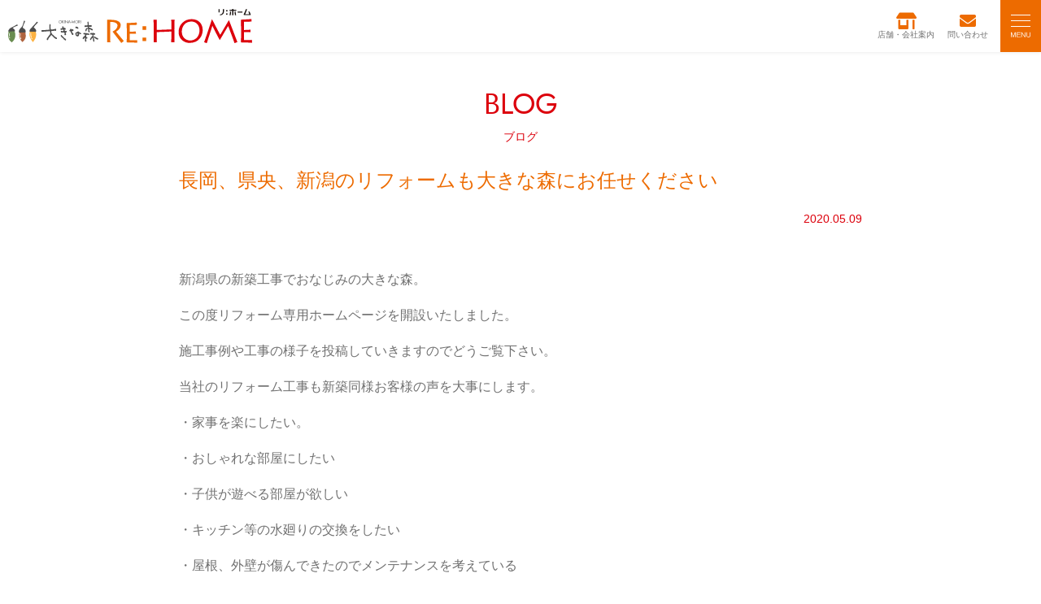

--- FILE ---
content_type: text/html; charset=UTF-8
request_url: https://www.reno-okina-mori.jp/blog/426/
body_size: 11411
content:
<!DOCTYPE html>
<html>
<head>
<!-- Google Tag Manager -->
<script>(function(w,d,s,l,i){w[l]=w[l]||[];w[l].push({'gtm.start':
new Date().getTime(),event:'gtm.js'});var f=d.getElementsByTagName(s)[0],
j=d.createElement(s),dl=l!='dataLayer'?'&l='+l:'';j.async=true;j.src=
'https://www.googletagmanager.com/gtm.js?id='+i+dl;f.parentNode.insertBefore(j,f);
})(window,document,'script','dataLayer','GTM-KCXPMC67');</script>
<!-- End Google Tag Manager -->
<meta charset="utf-8">
<meta http-equiv="x-ua-compatible" content="ie=edge">
<meta name="viewport" content="width=device-width,initial-scale=1.0">

<link rel="alternate" type="application/atom+xml" title="新潟のリフォーム・リノベーションなら大きな森リフォーム Atom Feed" href="https://www.reno-okina-mori.jp/feed/atom/">
<link rel="alternate" type="application/rss+xml" title="新潟のリフォーム・リノベーションなら大きな森リフォーム RSS Feed" href="https://www.reno-okina-mori.jp/feed/">
<link rel="apple-touch-icon" sizes="152x152" href="/apple-touch-icon.png">
<link rel="icon" type="image/png" sizes="32x32" href="/favicon-32x32.png">
<link rel="icon" type="image/png" sizes="16x16" href="/favicon-16x16.png">
<link rel="manifest" href="/site.webmanifest">
<link rel="mask-icon" href="/safari-pinned-tab.svg" color="#5bbad5">
<meta name="msapplication-TileColor" content="#b91d47">
<meta name="theme-color" content="#ffffff">
	<style>img:is([sizes="auto" i], [sizes^="auto," i]) { contain-intrinsic-size: 3000px 1500px }</style>
	
		<!-- All in One SEO 4.8.7 - aioseo.com -->
		<title>長岡、県央、新潟のリフォームも大きな森にお任せください | 新潟のリフォーム・リノベーションなら大きな森リフォーム</title>
	<meta name="robots" content="max-image-preview:large" />
	<link rel="canonical" href="https://www.reno-okina-mori.jp/blog/426/" />
	<meta name="generator" content="All in One SEO (AIOSEO) 4.8.7" />
		<meta property="og:locale" content="ja_JP" />
		<meta property="og:site_name" content="新潟のリフォーム・リノベーションなら大きな森リフォーム 新潟のリフォーム工事なら大きな森へ。改築リフォーム、外壁リフォーム、水回りリフォーム　住宅のプロがお客様の納得リフォームをお手伝いいたします。" />
		<meta property="og:type" content="article" />
		<meta property="og:title" content="長岡、県央、新潟のリフォームも大きな森にお任せください | 新潟のリフォーム・リノベーションなら大きな森リフォーム" />
		<meta property="og:url" content="https://www.reno-okina-mori.jp/blog/426/" />
		<meta property="article:published_time" content="2020-05-08T22:56:14+00:00" />
		<meta property="article:modified_time" content="2020-06-01T23:58:31+00:00" />
		<meta property="article:publisher" content="https://www.facebook.com/okinamorireno" />
		<meta name="twitter:card" content="summary" />
		<meta name="twitter:title" content="長岡、県央、新潟のリフォームも大きな森にお任せください | 新潟のリフォーム・リノベーションなら大きな森リフォーム" />
		<script type="application/ld+json" class="aioseo-schema">
			{"@context":"https:\/\/schema.org","@graph":[{"@type":"BreadcrumbList","@id":"https:\/\/www.reno-okina-mori.jp\/blog\/426\/#breadcrumblist","itemListElement":[{"@type":"ListItem","@id":"https:\/\/www.reno-okina-mori.jp#listItem","position":1,"name":"\u30db\u30fc\u30e0","item":"https:\/\/www.reno-okina-mori.jp","nextItem":{"@type":"ListItem","@id":"https:\/\/www.reno-okina-mori.jp\/blog\/#listItem","name":"\u30d6\u30ed\u30b0"}},{"@type":"ListItem","@id":"https:\/\/www.reno-okina-mori.jp\/blog\/#listItem","position":2,"name":"\u30d6\u30ed\u30b0","item":"https:\/\/www.reno-okina-mori.jp\/blog\/","nextItem":{"@type":"ListItem","@id":"https:\/\/www.reno-okina-mori.jp\/blog\/426\/#listItem","name":"\u9577\u5ca1\u3001\u770c\u592e\u3001\u65b0\u6f5f\u306e\u30ea\u30d5\u30a9\u30fc\u30e0\u3082\u5927\u304d\u306a\u68ee\u306b\u304a\u4efb\u305b\u304f\u3060\u3055\u3044"},"previousItem":{"@type":"ListItem","@id":"https:\/\/www.reno-okina-mori.jp#listItem","name":"\u30db\u30fc\u30e0"}},{"@type":"ListItem","@id":"https:\/\/www.reno-okina-mori.jp\/blog\/426\/#listItem","position":3,"name":"\u9577\u5ca1\u3001\u770c\u592e\u3001\u65b0\u6f5f\u306e\u30ea\u30d5\u30a9\u30fc\u30e0\u3082\u5927\u304d\u306a\u68ee\u306b\u304a\u4efb\u305b\u304f\u3060\u3055\u3044","previousItem":{"@type":"ListItem","@id":"https:\/\/www.reno-okina-mori.jp\/blog\/#listItem","name":"\u30d6\u30ed\u30b0"}}]},{"@type":"Organization","@id":"https:\/\/www.reno-okina-mori.jp\/#organization","name":"\u682a\u5f0f\u4f1a\u793e\u6c38\u4e95\u5de5\u696d\u3000\u4f4f\u5b85\u4e8b\u696d\u90e8\u3000\u5927\u304d\u306a\u68ee","description":"\u65b0\u6f5f\u306e\u30ea\u30d5\u30a9\u30fc\u30e0\u5de5\u4e8b\u306a\u3089\u5927\u304d\u306a\u68ee\u3078\u3002\u6539\u7bc9\u30ea\u30d5\u30a9\u30fc\u30e0\u3001\u5916\u58c1\u30ea\u30d5\u30a9\u30fc\u30e0\u3001\u6c34\u56de\u308a\u30ea\u30d5\u30a9\u30fc\u30e0\u3000\u4f4f\u5b85\u306e\u30d7\u30ed\u304c\u304a\u5ba2\u69d8\u306e\u7d0d\u5f97\u30ea\u30d5\u30a9\u30fc\u30e0\u3092\u304a\u624b\u4f1d\u3044\u3044\u305f\u3057\u307e\u3059\u3002","url":"https:\/\/www.reno-okina-mori.jp\/","telephone":"+81258896377","sameAs":["https:\/\/www.instagram.com\/okina_mori_reno\/"]},{"@type":"WebPage","@id":"https:\/\/www.reno-okina-mori.jp\/blog\/426\/#webpage","url":"https:\/\/www.reno-okina-mori.jp\/blog\/426\/","name":"\u9577\u5ca1\u3001\u770c\u592e\u3001\u65b0\u6f5f\u306e\u30ea\u30d5\u30a9\u30fc\u30e0\u3082\u5927\u304d\u306a\u68ee\u306b\u304a\u4efb\u305b\u304f\u3060\u3055\u3044 | \u65b0\u6f5f\u306e\u30ea\u30d5\u30a9\u30fc\u30e0\u30fb\u30ea\u30ce\u30d9\u30fc\u30b7\u30e7\u30f3\u306a\u3089\u5927\u304d\u306a\u68ee\u30ea\u30d5\u30a9\u30fc\u30e0","inLanguage":"ja","isPartOf":{"@id":"https:\/\/www.reno-okina-mori.jp\/#website"},"breadcrumb":{"@id":"https:\/\/www.reno-okina-mori.jp\/blog\/426\/#breadcrumblist"},"image":{"@type":"ImageObject","url":"https:\/\/www.reno-okina-mori.jp\/wp-content\/uploads\/2020\/04\/5d900cb2a7ca0a62c925a4df1e676e24.jpg","@id":"https:\/\/www.reno-okina-mori.jp\/blog\/426\/#mainImage","width":290,"height":290,"caption":"\u9577\u5ca1\u5e02\u3000\u65b0\u6f5f\u5e02\u3000\u4e09\u6761\u5e02\u3000\u71d5\u5e02\u3000\u65b0\u767a\u7530\u5e02\u3000\u4e94\u6cc9\u5e02\u3000\u30ea\u30d5\u30a9\u30fc\u30e0\u3000\u30ea\u30ce\u30d9\u30fc\u30b7\u30e7\u30f3\u3000\u6539\u7bc9\u3000\u5897\u7bc9\u3000"},"primaryImageOfPage":{"@id":"https:\/\/www.reno-okina-mori.jp\/blog\/426\/#mainImage"},"datePublished":"2020-05-09T07:56:14+09:00","dateModified":"2020-06-02T08:58:31+09:00"},{"@type":"WebSite","@id":"https:\/\/www.reno-okina-mori.jp\/#website","url":"https:\/\/www.reno-okina-mori.jp\/","name":"\u65b0\u6f5f\u306e\u30ea\u30d5\u30a9\u30fc\u30e0\u30fb\u30ea\u30ce\u30d9\u30fc\u30b7\u30e7\u30f3\u306a\u3089\u5927\u304d\u306a\u68ee\u30ea\u30d5\u30a9\u30fc\u30e0","description":"\u65b0\u6f5f\u306e\u30ea\u30d5\u30a9\u30fc\u30e0\u5de5\u4e8b\u306a\u3089\u5927\u304d\u306a\u68ee\u3078\u3002\u6539\u7bc9\u30ea\u30d5\u30a9\u30fc\u30e0\u3001\u5916\u58c1\u30ea\u30d5\u30a9\u30fc\u30e0\u3001\u6c34\u56de\u308a\u30ea\u30d5\u30a9\u30fc\u30e0\u3000\u4f4f\u5b85\u306e\u30d7\u30ed\u304c\u304a\u5ba2\u69d8\u306e\u7d0d\u5f97\u30ea\u30d5\u30a9\u30fc\u30e0\u3092\u304a\u624b\u4f1d\u3044\u3044\u305f\u3057\u307e\u3059\u3002","inLanguage":"ja","publisher":{"@id":"https:\/\/www.reno-okina-mori.jp\/#organization"}}]}
		</script>
		<!-- All in One SEO -->

<link rel='dns-prefetch' href='//ajax.googleapis.com' />
<link rel='dns-prefetch' href='//cdnjs.cloudflare.com' />
<link rel='dns-prefetch' href='//cdn.jsdelivr.net' />
<link rel='dns-prefetch' href='//fonts.googleapis.com' />
<link rel='dns-prefetch' href='//indestructibletype-fonthosting.github.io' />
		<style>
			.lazyload,
			.lazyloading {
				max-width: 100%;
			}
		</style>
		<script type="text/javascript">
/* <![CDATA[ */
window._wpemojiSettings = {"baseUrl":"https:\/\/s.w.org\/images\/core\/emoji\/16.0.1\/72x72\/","ext":".png","svgUrl":"https:\/\/s.w.org\/images\/core\/emoji\/16.0.1\/svg\/","svgExt":".svg","source":{"concatemoji":"https:\/\/www.reno-okina-mori.jp\/wp-includes\/js\/wp-emoji-release.min.js?ver=6.8.3"}};
/*! This file is auto-generated */
!function(s,n){var o,i,e;function c(e){try{var t={supportTests:e,timestamp:(new Date).valueOf()};sessionStorage.setItem(o,JSON.stringify(t))}catch(e){}}function p(e,t,n){e.clearRect(0,0,e.canvas.width,e.canvas.height),e.fillText(t,0,0);var t=new Uint32Array(e.getImageData(0,0,e.canvas.width,e.canvas.height).data),a=(e.clearRect(0,0,e.canvas.width,e.canvas.height),e.fillText(n,0,0),new Uint32Array(e.getImageData(0,0,e.canvas.width,e.canvas.height).data));return t.every(function(e,t){return e===a[t]})}function u(e,t){e.clearRect(0,0,e.canvas.width,e.canvas.height),e.fillText(t,0,0);for(var n=e.getImageData(16,16,1,1),a=0;a<n.data.length;a++)if(0!==n.data[a])return!1;return!0}function f(e,t,n,a){switch(t){case"flag":return n(e,"\ud83c\udff3\ufe0f\u200d\u26a7\ufe0f","\ud83c\udff3\ufe0f\u200b\u26a7\ufe0f")?!1:!n(e,"\ud83c\udde8\ud83c\uddf6","\ud83c\udde8\u200b\ud83c\uddf6")&&!n(e,"\ud83c\udff4\udb40\udc67\udb40\udc62\udb40\udc65\udb40\udc6e\udb40\udc67\udb40\udc7f","\ud83c\udff4\u200b\udb40\udc67\u200b\udb40\udc62\u200b\udb40\udc65\u200b\udb40\udc6e\u200b\udb40\udc67\u200b\udb40\udc7f");case"emoji":return!a(e,"\ud83e\udedf")}return!1}function g(e,t,n,a){var r="undefined"!=typeof WorkerGlobalScope&&self instanceof WorkerGlobalScope?new OffscreenCanvas(300,150):s.createElement("canvas"),o=r.getContext("2d",{willReadFrequently:!0}),i=(o.textBaseline="top",o.font="600 32px Arial",{});return e.forEach(function(e){i[e]=t(o,e,n,a)}),i}function t(e){var t=s.createElement("script");t.src=e,t.defer=!0,s.head.appendChild(t)}"undefined"!=typeof Promise&&(o="wpEmojiSettingsSupports",i=["flag","emoji"],n.supports={everything:!0,everythingExceptFlag:!0},e=new Promise(function(e){s.addEventListener("DOMContentLoaded",e,{once:!0})}),new Promise(function(t){var n=function(){try{var e=JSON.parse(sessionStorage.getItem(o));if("object"==typeof e&&"number"==typeof e.timestamp&&(new Date).valueOf()<e.timestamp+604800&&"object"==typeof e.supportTests)return e.supportTests}catch(e){}return null}();if(!n){if("undefined"!=typeof Worker&&"undefined"!=typeof OffscreenCanvas&&"undefined"!=typeof URL&&URL.createObjectURL&&"undefined"!=typeof Blob)try{var e="postMessage("+g.toString()+"("+[JSON.stringify(i),f.toString(),p.toString(),u.toString()].join(",")+"));",a=new Blob([e],{type:"text/javascript"}),r=new Worker(URL.createObjectURL(a),{name:"wpTestEmojiSupports"});return void(r.onmessage=function(e){c(n=e.data),r.terminate(),t(n)})}catch(e){}c(n=g(i,f,p,u))}t(n)}).then(function(e){for(var t in e)n.supports[t]=e[t],n.supports.everything=n.supports.everything&&n.supports[t],"flag"!==t&&(n.supports.everythingExceptFlag=n.supports.everythingExceptFlag&&n.supports[t]);n.supports.everythingExceptFlag=n.supports.everythingExceptFlag&&!n.supports.flag,n.DOMReady=!1,n.readyCallback=function(){n.DOMReady=!0}}).then(function(){return e}).then(function(){var e;n.supports.everything||(n.readyCallback(),(e=n.source||{}).concatemoji?t(e.concatemoji):e.wpemoji&&e.twemoji&&(t(e.twemoji),t(e.wpemoji)))}))}((window,document),window._wpemojiSettings);
/* ]]> */
</script>
<style id='wp-emoji-styles-inline-css' type='text/css'>

	img.wp-smiley, img.emoji {
		display: inline !important;
		border: none !important;
		box-shadow: none !important;
		height: 1em !important;
		width: 1em !important;
		margin: 0 0.07em !important;
		vertical-align: -0.1em !important;
		background: none !important;
		padding: 0 !important;
	}
</style>
<link rel='stylesheet' id='wp-block-library-css' href='https://www.reno-okina-mori.jp/wp-includes/css/dist/block-library/style.min.css?ver=6.8.3' type='text/css' media='all' />
<style id='classic-theme-styles-inline-css' type='text/css'>
/*! This file is auto-generated */
.wp-block-button__link{color:#fff;background-color:#32373c;border-radius:9999px;box-shadow:none;text-decoration:none;padding:calc(.667em + 2px) calc(1.333em + 2px);font-size:1.125em}.wp-block-file__button{background:#32373c;color:#fff;text-decoration:none}
</style>
<link rel='stylesheet' id='sass-basis-core-css' href='https://www.reno-okina-mori.jp/wp-content/plugins/snow-monkey-editor/dist/css/fallback.css?ver=1750041283' type='text/css' media='all' />
<link rel='stylesheet' id='snow-monkey-editor-css' href='https://www.reno-okina-mori.jp/wp-content/plugins/snow-monkey-editor/dist/css/app.css?ver=1750041283' type='text/css' media='all' />
<link rel='stylesheet' id='snow-monkey-editor@front-css' href='https://www.reno-okina-mori.jp/wp-content/plugins/snow-monkey-editor/dist/css/front.css?ver=1750041283' type='text/css' media='all' />
<style id='global-styles-inline-css' type='text/css'>
:root{--wp--preset--aspect-ratio--square: 1;--wp--preset--aspect-ratio--4-3: 4/3;--wp--preset--aspect-ratio--3-4: 3/4;--wp--preset--aspect-ratio--3-2: 3/2;--wp--preset--aspect-ratio--2-3: 2/3;--wp--preset--aspect-ratio--16-9: 16/9;--wp--preset--aspect-ratio--9-16: 9/16;--wp--preset--color--black: #000000;--wp--preset--color--cyan-bluish-gray: #abb8c3;--wp--preset--color--white: #ffffff;--wp--preset--color--pale-pink: #f78da7;--wp--preset--color--vivid-red: #cf2e2e;--wp--preset--color--luminous-vivid-orange: #ff6900;--wp--preset--color--luminous-vivid-amber: #fcb900;--wp--preset--color--light-green-cyan: #7bdcb5;--wp--preset--color--vivid-green-cyan: #00d084;--wp--preset--color--pale-cyan-blue: #8ed1fc;--wp--preset--color--vivid-cyan-blue: #0693e3;--wp--preset--color--vivid-purple: #9b51e0;--wp--preset--gradient--vivid-cyan-blue-to-vivid-purple: linear-gradient(135deg,rgba(6,147,227,1) 0%,rgb(155,81,224) 100%);--wp--preset--gradient--light-green-cyan-to-vivid-green-cyan: linear-gradient(135deg,rgb(122,220,180) 0%,rgb(0,208,130) 100%);--wp--preset--gradient--luminous-vivid-amber-to-luminous-vivid-orange: linear-gradient(135deg,rgba(252,185,0,1) 0%,rgba(255,105,0,1) 100%);--wp--preset--gradient--luminous-vivid-orange-to-vivid-red: linear-gradient(135deg,rgba(255,105,0,1) 0%,rgb(207,46,46) 100%);--wp--preset--gradient--very-light-gray-to-cyan-bluish-gray: linear-gradient(135deg,rgb(238,238,238) 0%,rgb(169,184,195) 100%);--wp--preset--gradient--cool-to-warm-spectrum: linear-gradient(135deg,rgb(74,234,220) 0%,rgb(151,120,209) 20%,rgb(207,42,186) 40%,rgb(238,44,130) 60%,rgb(251,105,98) 80%,rgb(254,248,76) 100%);--wp--preset--gradient--blush-light-purple: linear-gradient(135deg,rgb(255,206,236) 0%,rgb(152,150,240) 100%);--wp--preset--gradient--blush-bordeaux: linear-gradient(135deg,rgb(254,205,165) 0%,rgb(254,45,45) 50%,rgb(107,0,62) 100%);--wp--preset--gradient--luminous-dusk: linear-gradient(135deg,rgb(255,203,112) 0%,rgb(199,81,192) 50%,rgb(65,88,208) 100%);--wp--preset--gradient--pale-ocean: linear-gradient(135deg,rgb(255,245,203) 0%,rgb(182,227,212) 50%,rgb(51,167,181) 100%);--wp--preset--gradient--electric-grass: linear-gradient(135deg,rgb(202,248,128) 0%,rgb(113,206,126) 100%);--wp--preset--gradient--midnight: linear-gradient(135deg,rgb(2,3,129) 0%,rgb(40,116,252) 100%);--wp--preset--font-size--small: 13px;--wp--preset--font-size--medium: 20px;--wp--preset--font-size--large: 36px;--wp--preset--font-size--x-large: 42px;--wp--preset--spacing--20: 0.44rem;--wp--preset--spacing--30: 0.67rem;--wp--preset--spacing--40: 1rem;--wp--preset--spacing--50: 1.5rem;--wp--preset--spacing--60: 2.25rem;--wp--preset--spacing--70: 3.38rem;--wp--preset--spacing--80: 5.06rem;--wp--preset--shadow--natural: 6px 6px 9px rgba(0, 0, 0, 0.2);--wp--preset--shadow--deep: 12px 12px 50px rgba(0, 0, 0, 0.4);--wp--preset--shadow--sharp: 6px 6px 0px rgba(0, 0, 0, 0.2);--wp--preset--shadow--outlined: 6px 6px 0px -3px rgba(255, 255, 255, 1), 6px 6px rgba(0, 0, 0, 1);--wp--preset--shadow--crisp: 6px 6px 0px rgba(0, 0, 0, 1);}:where(.is-layout-flex){gap: 0.5em;}:where(.is-layout-grid){gap: 0.5em;}body .is-layout-flex{display: flex;}.is-layout-flex{flex-wrap: wrap;align-items: center;}.is-layout-flex > :is(*, div){margin: 0;}body .is-layout-grid{display: grid;}.is-layout-grid > :is(*, div){margin: 0;}:where(.wp-block-columns.is-layout-flex){gap: 2em;}:where(.wp-block-columns.is-layout-grid){gap: 2em;}:where(.wp-block-post-template.is-layout-flex){gap: 1.25em;}:where(.wp-block-post-template.is-layout-grid){gap: 1.25em;}.has-black-color{color: var(--wp--preset--color--black) !important;}.has-cyan-bluish-gray-color{color: var(--wp--preset--color--cyan-bluish-gray) !important;}.has-white-color{color: var(--wp--preset--color--white) !important;}.has-pale-pink-color{color: var(--wp--preset--color--pale-pink) !important;}.has-vivid-red-color{color: var(--wp--preset--color--vivid-red) !important;}.has-luminous-vivid-orange-color{color: var(--wp--preset--color--luminous-vivid-orange) !important;}.has-luminous-vivid-amber-color{color: var(--wp--preset--color--luminous-vivid-amber) !important;}.has-light-green-cyan-color{color: var(--wp--preset--color--light-green-cyan) !important;}.has-vivid-green-cyan-color{color: var(--wp--preset--color--vivid-green-cyan) !important;}.has-pale-cyan-blue-color{color: var(--wp--preset--color--pale-cyan-blue) !important;}.has-vivid-cyan-blue-color{color: var(--wp--preset--color--vivid-cyan-blue) !important;}.has-vivid-purple-color{color: var(--wp--preset--color--vivid-purple) !important;}.has-black-background-color{background-color: var(--wp--preset--color--black) !important;}.has-cyan-bluish-gray-background-color{background-color: var(--wp--preset--color--cyan-bluish-gray) !important;}.has-white-background-color{background-color: var(--wp--preset--color--white) !important;}.has-pale-pink-background-color{background-color: var(--wp--preset--color--pale-pink) !important;}.has-vivid-red-background-color{background-color: var(--wp--preset--color--vivid-red) !important;}.has-luminous-vivid-orange-background-color{background-color: var(--wp--preset--color--luminous-vivid-orange) !important;}.has-luminous-vivid-amber-background-color{background-color: var(--wp--preset--color--luminous-vivid-amber) !important;}.has-light-green-cyan-background-color{background-color: var(--wp--preset--color--light-green-cyan) !important;}.has-vivid-green-cyan-background-color{background-color: var(--wp--preset--color--vivid-green-cyan) !important;}.has-pale-cyan-blue-background-color{background-color: var(--wp--preset--color--pale-cyan-blue) !important;}.has-vivid-cyan-blue-background-color{background-color: var(--wp--preset--color--vivid-cyan-blue) !important;}.has-vivid-purple-background-color{background-color: var(--wp--preset--color--vivid-purple) !important;}.has-black-border-color{border-color: var(--wp--preset--color--black) !important;}.has-cyan-bluish-gray-border-color{border-color: var(--wp--preset--color--cyan-bluish-gray) !important;}.has-white-border-color{border-color: var(--wp--preset--color--white) !important;}.has-pale-pink-border-color{border-color: var(--wp--preset--color--pale-pink) !important;}.has-vivid-red-border-color{border-color: var(--wp--preset--color--vivid-red) !important;}.has-luminous-vivid-orange-border-color{border-color: var(--wp--preset--color--luminous-vivid-orange) !important;}.has-luminous-vivid-amber-border-color{border-color: var(--wp--preset--color--luminous-vivid-amber) !important;}.has-light-green-cyan-border-color{border-color: var(--wp--preset--color--light-green-cyan) !important;}.has-vivid-green-cyan-border-color{border-color: var(--wp--preset--color--vivid-green-cyan) !important;}.has-pale-cyan-blue-border-color{border-color: var(--wp--preset--color--pale-cyan-blue) !important;}.has-vivid-cyan-blue-border-color{border-color: var(--wp--preset--color--vivid-cyan-blue) !important;}.has-vivid-purple-border-color{border-color: var(--wp--preset--color--vivid-purple) !important;}.has-vivid-cyan-blue-to-vivid-purple-gradient-background{background: var(--wp--preset--gradient--vivid-cyan-blue-to-vivid-purple) !important;}.has-light-green-cyan-to-vivid-green-cyan-gradient-background{background: var(--wp--preset--gradient--light-green-cyan-to-vivid-green-cyan) !important;}.has-luminous-vivid-amber-to-luminous-vivid-orange-gradient-background{background: var(--wp--preset--gradient--luminous-vivid-amber-to-luminous-vivid-orange) !important;}.has-luminous-vivid-orange-to-vivid-red-gradient-background{background: var(--wp--preset--gradient--luminous-vivid-orange-to-vivid-red) !important;}.has-very-light-gray-to-cyan-bluish-gray-gradient-background{background: var(--wp--preset--gradient--very-light-gray-to-cyan-bluish-gray) !important;}.has-cool-to-warm-spectrum-gradient-background{background: var(--wp--preset--gradient--cool-to-warm-spectrum) !important;}.has-blush-light-purple-gradient-background{background: var(--wp--preset--gradient--blush-light-purple) !important;}.has-blush-bordeaux-gradient-background{background: var(--wp--preset--gradient--blush-bordeaux) !important;}.has-luminous-dusk-gradient-background{background: var(--wp--preset--gradient--luminous-dusk) !important;}.has-pale-ocean-gradient-background{background: var(--wp--preset--gradient--pale-ocean) !important;}.has-electric-grass-gradient-background{background: var(--wp--preset--gradient--electric-grass) !important;}.has-midnight-gradient-background{background: var(--wp--preset--gradient--midnight) !important;}.has-small-font-size{font-size: var(--wp--preset--font-size--small) !important;}.has-medium-font-size{font-size: var(--wp--preset--font-size--medium) !important;}.has-large-font-size{font-size: var(--wp--preset--font-size--large) !important;}.has-x-large-font-size{font-size: var(--wp--preset--font-size--x-large) !important;}
:where(.wp-block-post-template.is-layout-flex){gap: 1.25em;}:where(.wp-block-post-template.is-layout-grid){gap: 1.25em;}
:where(.wp-block-columns.is-layout-flex){gap: 2em;}:where(.wp-block-columns.is-layout-grid){gap: 2em;}
:root :where(.wp-block-pullquote){font-size: 1.5em;line-height: 1.6;}
</style>
<link rel='stylesheet' id='contact-form-7-css' href='https://www.reno-okina-mori.jp/wp-content/plugins/contact-form-7/includes/css/styles.css?ver=6.1.1' type='text/css' media='all' />
<link rel='stylesheet' id='toc-screen-css' href='https://www.reno-okina-mori.jp/wp-content/plugins/table-of-contents-plus/screen.min.css?ver=2411.1' type='text/css' media='all' />
<style id='toc-screen-inline-css' type='text/css'>
div#toc_container {width: 100%;}
</style>
<link rel='stylesheet' id='snow-monkey-editor@view-css' href='https://www.reno-okina-mori.jp/wp-content/plugins/snow-monkey-editor/dist/css/view.css?ver=1750041283' type='text/css' media='all' />
<link rel='stylesheet' id='googlefont-css' href='https://fonts.googleapis.com/css?family=Noto+Serif+JP|Vollkorn&#038;display=swap' type='text/css' media='all' />
<link rel='stylesheet' id='renner-css' href='https://indestructibletype-fonthosting.github.io/renner.css' type='text/css' media='all' />
<link rel='stylesheet' id='slick-css' href='//cdn.jsdelivr.net/npm/slick-carousel@1.8.1/slick/slick.css?ver=1.8.1' type='text/css' media='all' />
<link rel='stylesheet' id='slick-theme-css' href='//cdn.jsdelivr.net/npm/slick-carousel@1.8.1/slick/slick-theme.css?ver=1.8.1' type='text/css' media='all' />
<link rel='stylesheet' id='luminous-basic-css' href='https://www.reno-okina-mori.jp/wp-content/themes/ookinamori-reform/js/luminous-basic.min.css?ver=2.3.2' type='text/css' media='all' />
<link rel='stylesheet' id='style-css' href='https://www.reno-okina-mori.jp/wp-content/themes/ookinamori-reform/style.css?ver=21073012' type='text/css' media='all' />
<script type="text/javascript" src="https://ajax.googleapis.com/ajax/libs/jquery/2.2.4/jquery.min.js?ver=2.2.4" id="jquery-js"></script>
<script type="text/javascript" src="https://www.reno-okina-mori.jp/wp-content/plugins/snow-monkey-editor/dist/js/app.js?ver=1750041283" id="snow-monkey-editor-js" defer="defer" data-wp-strategy="defer"></script>
<link rel="https://api.w.org/" href="https://www.reno-okina-mori.jp/wp-json/" /><link rel="alternate" title="JSON" type="application/json" href="https://www.reno-okina-mori.jp/wp-json/wp/v2/blog/426" /><link rel="EditURI" type="application/rsd+xml" title="RSD" href="https://www.reno-okina-mori.jp/xmlrpc.php?rsd" />
<meta name="generator" content="WordPress 6.8.3" />
<link rel='shortlink' href='https://www.reno-okina-mori.jp/?p=426' />
<link rel="alternate" title="oEmbed (JSON)" type="application/json+oembed" href="https://www.reno-okina-mori.jp/wp-json/oembed/1.0/embed?url=https%3A%2F%2Fwww.reno-okina-mori.jp%2Fblog%2F426%2F" />
<link rel="alternate" title="oEmbed (XML)" type="text/xml+oembed" href="https://www.reno-okina-mori.jp/wp-json/oembed/1.0/embed?url=https%3A%2F%2Fwww.reno-okina-mori.jp%2Fblog%2F426%2F&#038;format=xml" />
		<script>
			document.documentElement.className = document.documentElement.className.replace('no-js', 'js');
		</script>
				<style>
			.no-js img.lazyload {
				display: none;
			}

			figure.wp-block-image img.lazyloading {
				min-width: 150px;
			}

			.lazyload,
			.lazyloading {
				--smush-placeholder-width: 100px;
				--smush-placeholder-aspect-ratio: 1/1;
				width: var(--smush-image-width, var(--smush-placeholder-width)) !important;
				aspect-ratio: var(--smush-image-aspect-ratio, var(--smush-placeholder-aspect-ratio)) !important;
			}

						.lazyload, .lazyloading {
				opacity: 0;
			}

			.lazyloaded {
				opacity: 1;
				transition: opacity 400ms;
				transition-delay: 0ms;
			}

					</style>
				<style type="text/css" id="wp-custom-css">
			.grecaptcha-badge { visibility: hidden; }

/* パソコンで見たときは"pc"のclassがついた画像が表示される */
.pc { display: block !important; }
.sp { display: none !important; }
 
/* スマートフォンで見たときは"sp"のclassがついた画像が表示される */
@media only screen and (max-width: 750px) {
    .pc { display: none !important; }
    .sp { display: block !important; }
}

@media only screen and (max-width: 750px) {
    img { max-width: 100%; }
}

/* ボタン */
a.btn--green.btn--emboss {
  color: #00662d;
  text-shadow: -1px -1px 1px #00ff71;
  border-bottom: 5px solid #00662d;
}

a.btn--green.btn--cubic:hover {
  margin-top: 3px;
  border-bottom: 2px solid #00662d;
}

.fa-position-right {
    position: absolute;
    top: calc(50% - .5em);
    right: 1rem;
}		</style>
		</head>

<body class="wp-singular blog-template-default single single-blog postid-426 wp-theme-ookinamori-reform">
<!-- Google Tag Manager (noscript) -->
<noscript><iframe data-src="https://www.googletagmanager.com/ns.html?id=GTM-KCXPMC67"
height="0" width="0" style="display:none;visibility:hidden" src="[data-uri]" class="lazyload" data-load-mode="1"></iframe></noscript>
<!-- End Google Tag Manager (noscript) -->

<div id="loading">
  <div class="dot-pulse"></div>
</div>

<div class="wrap">


  <header id="site-head" class="site-head">
    <div class="inner">
              <a class="site-head-logo" href="https://www.reno-okina-mori.jp"><img data-src="https://www.reno-okina-mori.jp/wp-content/themes/ookinamori-reform/images/common/logo.svg" alt="新潟でリフォームをするなら大きな森リフォームへ" src="[data-uri]" class="lazyload"></a>
      
      <div class="site-head-nav">
        <ul class="site-head-nav-list">
          <li class="site-head-nav-list-item">
            <a href="https://www.reno-okina-mori.jp/about/" class="site-head-nav-list-link">
            <i class="fas fa-store-alt"></i>
            店舗<span class="sp-none">・会社</span>案内
            </a>
          </li>
          <li class="site-head-nav-list-item">
            <a href="https://www.reno-okina-mori.jp/contact/" class="site-head-nav-list-link">
            <i class="fas fa-envelope"></i>
            問い合わせ
            </a>
          </li>
        </ul>

        <div class="nav-wrap">
          <button class="nav-toggle">
          </button>

          <ul class="globalNav">
            <li class="globalNav-item">
              <a href="https://www.reno-okina-mori.jp" class="globalNav-item-link">
                トップページ
              </a>
            </li>
            <li class="globalNav-item">
              <a href="https://www.reno-okina-mori.jp/reason/" class="globalNav-item-link">
                選ばれる理由
              </a>
            </li>
            <li class="globalNav-item">
              <button class="globalNav-item-link globalNav-item-link_accordion">
				リフォーム事例
              </button>
              <ul class="globalNav-item-sub">
			    <li class="globalNav-item-sub-item">
				   <a href="https://www.reno-okina-mori.jp/case/" class="globalNav-item-sub-item-link">全て</a>
				</li>
				<li class="globalNav-item-sub-item">
				  <a href="https://www.reno-okina-mori.jp/case/case_category/waterworks/" class="globalNav-item-sub-item-link">水まわりリフォーム</a>
				</li>
                <li class="globalNav-item-sub-item">
				  <a href="https://www.reno-okina-mori.jp/case/case_category/roof/" class="globalNav-item-sub-item-link">屋根／外壁リフォーム</a>
			    </li>
                <li class="globalNav-item-sub-item">
                  <a href="https://www.reno-okina-mori.jp/case/case_category/exterior/" class="globalNav-item-sub-item-link">外構リフォーム</a>
                </li>
                <li class="globalNav-item-sub-item">
                  <a href="https://www.reno-okina-mori.jp/case/case_category/extension/" class="globalNav-item-sub-item-link">増改築リフォーム</a>
                </li>
                <li class="globalNav-item-sub-item">
                  <a href="https://www.reno-okina-mori.jp/case/case_category/other/" class="globalNav-item-sub-item-link">その他リフォーム</a>
                </li>
              </ul>
            </li>
            <li class="globalNav-item">
              <a href="https://www.reno-okina-mori.jp/voice/" class="globalNav-item-link">
                お客様の声
              </a>
            </li>
            <li class="globalNav-item">
              <a href="https://www.reno-okina-mori.jp/event/" class="globalNav-item-link">
                ピックアップ
              </a>
            </li>
            <li class="globalNav-item">
              <a href="https://www.reno-okina-mori.jp/information/" class="globalNav-item-link">
                新着情報
              </a>
            </li>
            <li class="globalNav-item">
              <button class="globalNav-item-link globalNav-item-link_accordion">
                リフォームメニュー
              </button>
              <ul class="globalNav-item-sub">
                <li class="globalNav-item-sub-item">
                  <a href="https://www.reno-okina-mori.jp/bathroom/" class="globalNav-item-sub-item-link">お風呂リフォーム</a>
                </li>
                <li class="globalNav-item-sub-item">
                  <a href="https://www.reno-okina-mori.jp/kitchen/" class="globalNav-item-sub-item-link">キッチンリフォーム</a>
                </li>
                <li class="globalNav-item-sub-item">
                  <a href="https://www.reno-okina-mori.jp/toilet/" class="globalNav-item-sub-item-link">トイレ／洗面リフォーム</a>
                </li>
                <li class="globalNav-item-sub-item">
                  <a href="https://www.reno-okina-mori.jp/roof/" class="globalNav-item-sub-item-link">屋根・外壁リフォーム</a>
                </li>
                <li class="globalNav-item-sub-item">
                  <a href="https://www.reno-okina-mori.jp/interior/" class="globalNav-item-sub-item-link">内装リフォーム</a>
                </li>
                <li class="globalNav-item-sub-item">
                  <a href="https://www.reno-okina-mori.jp/exterior/" class="globalNav-item-sub-item-link">外構／エクステリアリフォーム</a>
                </li>
                <li class="globalNav-item-sub-item">
                  <a href="https://www.reno-okina-mori.jp/extension/" class="globalNav-item-sub-item-link">改築リフォーム</a>
                </li>
                <li class="globalNav-item-sub-item">
                  <a href="https://www.reno-okina-mori.jp/barrierfree/" class="globalNav-item-sub-item-link">介護リフォーム</a>
                </li>
              </ul>
            </li>
            <li class="globalNav-item">
              <a href="https://www.reno-okina-mori.jp/staff/" class="globalNav-item-link">
                スタッフ紹介
              </a>
            </li>
            <li class="globalNav-item">
              <a href="https://www.reno-okina-mori.jp/about/" class="globalNav-item-link">
                店舗案内／会社案内
              </a>
            </li>
            <li class="globalNav-item">
              <a href="https://www.reno-okina-mori.jp/blog/" class="globalNav-item-link current">
                ブログ
              </a>
            </li>
            <li class="globalNav-item  globalNav-item_contact">
              <a href="https://www.reno-okina-mori.jp/contact/" class="globalNav-item_contact-link">
                お見積もり・ご相談
              </a>
            </li>
            <li class="globalNav-item  globalNav-item_contact" style="margin-top: 1rem;">
              <a href="https://okina-mori.jp/" style="width:240px; display:inline-block;">
                <img data-src="https://www.reno-okina-mori.jp/wp-content/themes/ookinamori-reform/images/common/bnr_okinamori.png" data-srcset="https://www.reno-okina-mori.jp/wp-content/themes/ookinamori-reform/images/common/bnr_okinamori.png 1x,https://www.reno-okina-mori.jp/wp-content/themes/ookinamori-reform/images/common/bnr_okinamori@2x.png 2x" alt="" src="[data-uri]" class="lazyload" style="--smush-placeholder-width: 360px; --smush-placeholder-aspect-ratio: 360/111;">
              </a>
            </li>
          </ul>

        </div>
      </div>


    </div>
  </header>



  <div class="site-body">
<p class="index-title">
    <span class="en">BLOG</span>
  <span class="ja">ブログ</span>
  </p>

<article class="container-middle">
  
  <h1 class="single-title">長岡、県央、新潟のリフォームも大きな森にお任せください</h1>
    <p class="single-date">2020.05.09</p>
  

  <div class="single-body">
        
<p>新潟県の新築工事でおなじみの大きな森。</p>



<p>この度リフォーム専用ホームページを開設いたしました。</p>



<p>施工事例や工事の様子を投稿していきますのでどうご覧下さい。</p>



<p></p>



<p>当社のリフォーム工事も新築同様お客様の声を大事にします。</p>



<p>・家事を楽にしたい。</p>



<p>・おしゃれな部屋にしたい</p>



<p>・子供が遊べる部屋が欲しい</p>



<p>・キッチン等の水廻りの交換をしたい</p>



<p>・屋根、外壁が傷んできたのでメンテナンスを考えている</p>



<p>・庭作り、外構工事の提案が欲しい</p>



<p>など、お住まいにかかわることならなんでもご相談ください。</p>



<p>当然、工事にかかる金額についてローンなどのお悩みもお気軽にご相談ください。</p>



<p></p>



<p></p>



<p>皆様のご来店・お電話を心よりお待ちしております。</p>



<figure class="wp-block-image size-large is-resized"><img fetchpriority="high" decoding="async" src="https://www.reno-okina-mori.jp/wp-content/uploads/2020/04/5d900cb2a7ca0a62c925a4df1e676e24.jpg" alt="長岡市　新潟市　リフォーム　リノベーション　改築　増築　" class="wp-image-41" width="309" height="309" srcset="https://www.reno-okina-mori.jp/wp-content/uploads/2020/04/5d900cb2a7ca0a62c925a4df1e676e24.jpg 290w, https://www.reno-okina-mori.jp/wp-content/uploads/2020/04/5d900cb2a7ca0a62c925a4df1e676e24-150x150.jpg 150w" sizes="(max-width: 309px) 100vw, 309px" /></figure>
  </div>


  <div class="col gutter-30 single-paging">
    <!-- 前の記事がある場合にリンクを表示 -->
    <div class="sp-6 single-paging-btn single-paging-btn_prev">
        </div>

    <!-- 次の記事がある場合にリンクを表示 -->
    <div class="sp-6 text-right single-paging-btn single-paging-btn_next">
                  </div>
  </div>
  <!-- /.single-paging -->


  


  
</article>
  </div>
  <!--/.site-body-->

  

  <!-- <div class="container">
    <div class="col gutter-30 mb50 content-center bnr-area">
            <div class="pc-6 text-center">
        <a href="https://www.reno-okina-mori.jp/contact/" class="bnr-shadow"><img data-src="https://www.reno-okina-mori.jp/wp-content/themes/ookinamori-reform/images/common/bnr_tel@2x.png" alt="" src="[data-uri]" class="lazyload" style="--smush-placeholder-width: 726px; --smush-placeholder-aspect-ratio: 726/237;"></a>
      </div>
                    <div class="pc-6 text-center">
          <a href="https://www.reno-okina-mori.jp/case/case_category/bathroom/" class="bnr-shadow"><img data-src="https://www.reno-okina-mori.jp/wp-content/themes/ookinamori-reform/images/common/bnr_case@2x.png" alt="" src="[data-uri]" class="lazyload" style="--smush-placeholder-width: 726px; --smush-placeholder-aspect-ratio: 726/236;"></a>
        </div>
          </div>
  </div> -->


  


   

  <footer class="site-foot">

    <div class="container">

      <div class="foot-address">
        <div class="foot-blog-wrap">
          <div class="col gutter-20">
                              <div class="tab-4 text-center">
                    <a class="bnr_shadow hover-opacity" href="https://www.reno-okina-mori.jp/reason/202412reform"><img data-src="https://www.reno-okina-mori.jp/wp-content/uploads/2024/12/45f4ffbc674bd04a0392b05f27f6e585.png" alt="" src="[data-uri]" class="lazyload" style="--smush-placeholder-width: 840px; --smush-placeholder-aspect-ratio: 840/280;"></a>
                  </div>
                                              <div class="tab-4 text-center">
                    <a class="bnr_shadow hover-opacity" href="https://www.reno-okina-mori.jp/reform-lawn/"><img data-src="https://www.reno-okina-mori.jp/wp-content/uploads/2021/08/086809507a0ad23194e99ef4eafd3aea-1.jpg" alt="" src="[data-uri]" class="lazyload" style="--smush-placeholder-width: 840px; --smush-placeholder-aspect-ratio: 840/280;"></a>
                  </div>
                                              <div class="tab-4 text-center">
                    <a class="bnr_shadow hover-opacity" href="https://www.reno-okina-mori.jp/fire-insurance/"><img data-src="https://www.reno-okina-mori.jp/wp-content/uploads/2021/08/3bc5dade62c4cb789c8b2b790f8a1f85.jpg" alt="" src="[data-uri]" class="lazyload" style="--smush-placeholder-width: 840px; --smush-placeholder-aspect-ratio: 840/280;"></a>
                  </div>
                          </div>

          <hr class="bnr-separate">

          <div class="col gutter-20">
			<div class="tab-4 text-center"><a href="https://www.reno-okina-mori.jp/event/1462/" class="bnr-shadow"><img data-src="https://www.reno-okina-mori.jp/wp-content/themes/ookinamori-reform/images/common/bnr_soudan.jpg" alt=リフォームの相談を受け付けています"" src="[data-uri]" class="lazyload" style="--smush-placeholder-width: 460px; --smush-placeholder-aspect-ratio: 460/237;"></a></div>
			<div class="tab-4 text-center"><a href="https://www.reno-okina-mori.jp/contact/" class="bnr-shadow"><img data-src="https://www.reno-okina-mori.jp/wp-content/themes/ookinamori-reform/images/common/bnr_contact.svg" alt=リフォーム相談受付フォーム"" src="[data-uri]" class="lazyload"></a></div>
			<div class="tab-4 text-center"><a href="https://www.reno-okina-mori.jp/blog/" class="bnr-shadow"><img data-src="https://www.reno-okina-mori.jp/wp-content/themes/ookinamori-reform/images/common/bnr_blog_big.jpg" alt=大きな森リフォームのブログ"" src="[data-uri]" class="lazyload" style="--smush-placeholder-width: 920px; --smush-placeholder-aspect-ratio: 920/474;"></a></div>
          </div>
        </div>

        <p class="text-center mb30">
		  <img data-src="https://www.reno-okina-mori.jp/wp-content/themes/ookinamori-reform/images/common/logo.svg" style="width: 280px;" alt="新潟でリフォームをするなら大きな森へ" src="[data-uri]" class="lazyload">
        </p>

        <div class="col gutter-30">
          <section class="tab-4 foot-shop">
            <h2 class="foot-shop-title">長岡店</h2>
            <p class="foot-shop-address">
              〒940-2127　新潟県長岡市新産4-4-6<br>
              TEL:0258-89-6377　FAX:0258-89-6378
            </p>
            <p class="foot-shop-free">
              <a href="tel:0120940271" onClick="gtag('event', '電話', {'event_category': 'お問い合わせ', 'event_label': 'フッター長岡店'});"><i class="fas fa-phone-square-alt"></i> 0120-940-271</a>
            </p>
            <p class="foot-shop-time">営業時間 9:00〜18:00（水曜定休）</p>
          </section>

          <section class="tab-4 foot-shop">
            <h2 class="foot-shop-title">新潟店</h2>
            <p class="foot-shop-address">
              〒950-0945 新潟市中央区女池上山3丁目1番7号<br>
              TEL 025-280-0013　FAX 025-280-0014
            </p>
            <p class="foot-shop-free">
              <a href="tel:0120200358" onClick="gtag('event', '電話', {'event_category': 'お問い合わせ', 'event_label': 'フッター新潟店'});"><i class="fas fa-phone-square-alt"></i> 0120-200-358</a>
            </p>
            <p class="foot-shop-time">営業時間 9:00〜18:00（水曜定休）</p>
          </section>

          <section class="tab-4 foot-shop">
            <h2 class="foot-shop-title">県央店</h2>
            <p class="foot-shop-address">
              〒959-1232　新潟県燕市井土巻2丁目100番地7<br>
              TEL:0256-61-5050　FAX:0256-61-5080
            </p>
            <p class="foot-shop-free">
              <a href="tel:0120250501" onClick="gtag('event', '電話', {'event_category': 'お問い合わせ', 'event_label': 'フッター県央店'});"><i class="fas fa-phone-square-alt"></i> 0120-250-501</a>
            </p>
            <p class="foot-shop-time">営業時間 9:00〜18:00（水曜定休）</p>
          </section>
        </div>
      </div>


      <p class="copyright">Copyright © Nagai Manufacturing Industry All Rights Reserved.</p>

    </div>


  </footer>

</div>
<!-- /.wrap -->

<a href="tel:0120940271" class="fixed-tel" onClick="gtag('event', '電話', {'event_category': 'お問い合わせ', 'event_label': '追従電話'});">
  <i class="fas fa-phone"></i>
  <span class="fixed-tel-text">電話をかける</span>
</a>

<script type="speculationrules">
{"prefetch":[{"source":"document","where":{"and":[{"href_matches":"\/*"},{"not":{"href_matches":["\/wp-*.php","\/wp-admin\/*","\/wp-content\/uploads\/*","\/wp-content\/*","\/wp-content\/plugins\/*","\/wp-content\/themes\/ookinamori-reform\/*","\/*\\?(.+)"]}},{"not":{"selector_matches":"a[rel~=\"nofollow\"]"}},{"not":{"selector_matches":".no-prefetch, .no-prefetch a"}}]},"eagerness":"conservative"}]}
</script>
<script type="text/javascript" src="https://www.reno-okina-mori.jp/wp-includes/js/dist/hooks.min.js?ver=4d63a3d491d11ffd8ac6" id="wp-hooks-js"></script>
<script type="text/javascript" src="https://www.reno-okina-mori.jp/wp-includes/js/dist/i18n.min.js?ver=5e580eb46a90c2b997e6" id="wp-i18n-js"></script>
<script type="text/javascript" id="wp-i18n-js-after">
/* <![CDATA[ */
wp.i18n.setLocaleData( { 'text direction\u0004ltr': [ 'ltr' ] } );
/* ]]> */
</script>
<script type="text/javascript" src="https://www.reno-okina-mori.jp/wp-content/plugins/contact-form-7/includes/swv/js/index.js?ver=6.1.1" id="swv-js"></script>
<script type="text/javascript" id="contact-form-7-js-translations">
/* <![CDATA[ */
( function( domain, translations ) {
	var localeData = translations.locale_data[ domain ] || translations.locale_data.messages;
	localeData[""].domain = domain;
	wp.i18n.setLocaleData( localeData, domain );
} )( "contact-form-7", {"translation-revision-date":"2025-08-05 08:50:03+0000","generator":"GlotPress\/4.0.1","domain":"messages","locale_data":{"messages":{"":{"domain":"messages","plural-forms":"nplurals=1; plural=0;","lang":"ja_JP"},"This contact form is placed in the wrong place.":["\u3053\u306e\u30b3\u30f3\u30bf\u30af\u30c8\u30d5\u30a9\u30fc\u30e0\u306f\u9593\u9055\u3063\u305f\u4f4d\u7f6e\u306b\u7f6e\u304b\u308c\u3066\u3044\u307e\u3059\u3002"],"Error:":["\u30a8\u30e9\u30fc:"]}},"comment":{"reference":"includes\/js\/index.js"}} );
/* ]]> */
</script>
<script type="text/javascript" id="contact-form-7-js-before">
/* <![CDATA[ */
var wpcf7 = {
    "api": {
        "root": "https:\/\/www.reno-okina-mori.jp\/wp-json\/",
        "namespace": "contact-form-7\/v1"
    }
};
/* ]]> */
</script>
<script type="text/javascript" src="https://www.reno-okina-mori.jp/wp-content/plugins/contact-form-7/includes/js/index.js?ver=6.1.1" id="contact-form-7-js"></script>
<script type="text/javascript" id="toc-front-js-extra">
/* <![CDATA[ */
var tocplus = {"smooth_scroll":"1","visibility_show":"\u8868\u793a","visibility_hide":"\u975e\u8868\u793a","width":"100%"};
/* ]]> */
</script>
<script type="text/javascript" src="https://www.reno-okina-mori.jp/wp-content/plugins/table-of-contents-plus/front.min.js?ver=2411.1" id="toc-front-js"></script>
<script type="text/javascript" src="https://www.reno-okina-mori.jp/wp-content/themes/ookinamori-reform/js/scrolla.jquery.min.js?ver=1.0" id="scrolla-js"></script>
<script type="text/javascript" src="https://www.reno-okina-mori.jp/wp-content/themes/ookinamori-reform/js/Luminous.min.js?ver=2.3.2" id="luminous-js"></script>
<script type="text/javascript" src="https://cdnjs.cloudflare.com/ajax/libs/object-fit-images/3.2.3/ofi.js" id="ofi-js"></script>
<script type="text/javascript" src="//cdn.jsdelivr.net/npm/slick-carousel@1.8.1/slick/slick.min.js?ver=1.8.1" id="slick-js"></script>
<script type="text/javascript" src="https://www.reno-okina-mori.jp/wp-content/themes/ookinamori-reform/js/my_script.js" id="myScript-js"></script>
<script type="text/javascript" src="https://www.google.com/recaptcha/api.js?render=6LepRSIcAAAAAKSaAdeiSbsAQeqW__JXNH8LBG9L&amp;ver=3.0" id="google-recaptcha-js"></script>
<script type="text/javascript" src="https://www.reno-okina-mori.jp/wp-includes/js/dist/vendor/wp-polyfill.min.js?ver=3.15.0" id="wp-polyfill-js"></script>
<script type="text/javascript" id="wpcf7-recaptcha-js-before">
/* <![CDATA[ */
var wpcf7_recaptcha = {
    "sitekey": "6LepRSIcAAAAAKSaAdeiSbsAQeqW__JXNH8LBG9L",
    "actions": {
        "homepage": "homepage",
        "contactform": "contactform"
    }
};
/* ]]> */
</script>
<script type="text/javascript" src="https://www.reno-okina-mori.jp/wp-content/plugins/contact-form-7/modules/recaptcha/index.js?ver=6.1.1" id="wpcf7-recaptcha-js"></script>
<script type="text/javascript" id="smush-lazy-load-js-before">
/* <![CDATA[ */
var smushLazyLoadOptions = {"autoResizingEnabled":false,"autoResizeOptions":{"precision":5,"skipAutoWidth":true}};
/* ]]> */
</script>
<script type="text/javascript" src="https://www.reno-okina-mori.jp/wp-content/plugins/wp-smushit/app/assets/js/smush-lazy-load.min.js?ver=3.21.1" id="smush-lazy-load-js"></script>

<style>

@media (min-width: 600px) {
  span.tab-visible {
    display: inline;
  }
}

</style>




</body>
</html>

--- FILE ---
content_type: text/html; charset=utf-8
request_url: https://www.google.com/recaptcha/api2/anchor?ar=1&k=6LepRSIcAAAAAKSaAdeiSbsAQeqW__JXNH8LBG9L&co=aHR0cHM6Ly93d3cucmVuby1va2luYS1tb3JpLmpwOjQ0Mw..&hl=en&v=TkacYOdEJbdB_JjX802TMer9&size=invisible&anchor-ms=20000&execute-ms=15000&cb=qtunxb1y3syr
body_size: 45060
content:
<!DOCTYPE HTML><html dir="ltr" lang="en"><head><meta http-equiv="Content-Type" content="text/html; charset=UTF-8">
<meta http-equiv="X-UA-Compatible" content="IE=edge">
<title>reCAPTCHA</title>
<style type="text/css">
/* cyrillic-ext */
@font-face {
  font-family: 'Roboto';
  font-style: normal;
  font-weight: 400;
  src: url(//fonts.gstatic.com/s/roboto/v18/KFOmCnqEu92Fr1Mu72xKKTU1Kvnz.woff2) format('woff2');
  unicode-range: U+0460-052F, U+1C80-1C8A, U+20B4, U+2DE0-2DFF, U+A640-A69F, U+FE2E-FE2F;
}
/* cyrillic */
@font-face {
  font-family: 'Roboto';
  font-style: normal;
  font-weight: 400;
  src: url(//fonts.gstatic.com/s/roboto/v18/KFOmCnqEu92Fr1Mu5mxKKTU1Kvnz.woff2) format('woff2');
  unicode-range: U+0301, U+0400-045F, U+0490-0491, U+04B0-04B1, U+2116;
}
/* greek-ext */
@font-face {
  font-family: 'Roboto';
  font-style: normal;
  font-weight: 400;
  src: url(//fonts.gstatic.com/s/roboto/v18/KFOmCnqEu92Fr1Mu7mxKKTU1Kvnz.woff2) format('woff2');
  unicode-range: U+1F00-1FFF;
}
/* greek */
@font-face {
  font-family: 'Roboto';
  font-style: normal;
  font-weight: 400;
  src: url(//fonts.gstatic.com/s/roboto/v18/KFOmCnqEu92Fr1Mu4WxKKTU1Kvnz.woff2) format('woff2');
  unicode-range: U+0370-0377, U+037A-037F, U+0384-038A, U+038C, U+038E-03A1, U+03A3-03FF;
}
/* vietnamese */
@font-face {
  font-family: 'Roboto';
  font-style: normal;
  font-weight: 400;
  src: url(//fonts.gstatic.com/s/roboto/v18/KFOmCnqEu92Fr1Mu7WxKKTU1Kvnz.woff2) format('woff2');
  unicode-range: U+0102-0103, U+0110-0111, U+0128-0129, U+0168-0169, U+01A0-01A1, U+01AF-01B0, U+0300-0301, U+0303-0304, U+0308-0309, U+0323, U+0329, U+1EA0-1EF9, U+20AB;
}
/* latin-ext */
@font-face {
  font-family: 'Roboto';
  font-style: normal;
  font-weight: 400;
  src: url(//fonts.gstatic.com/s/roboto/v18/KFOmCnqEu92Fr1Mu7GxKKTU1Kvnz.woff2) format('woff2');
  unicode-range: U+0100-02BA, U+02BD-02C5, U+02C7-02CC, U+02CE-02D7, U+02DD-02FF, U+0304, U+0308, U+0329, U+1D00-1DBF, U+1E00-1E9F, U+1EF2-1EFF, U+2020, U+20A0-20AB, U+20AD-20C0, U+2113, U+2C60-2C7F, U+A720-A7FF;
}
/* latin */
@font-face {
  font-family: 'Roboto';
  font-style: normal;
  font-weight: 400;
  src: url(//fonts.gstatic.com/s/roboto/v18/KFOmCnqEu92Fr1Mu4mxKKTU1Kg.woff2) format('woff2');
  unicode-range: U+0000-00FF, U+0131, U+0152-0153, U+02BB-02BC, U+02C6, U+02DA, U+02DC, U+0304, U+0308, U+0329, U+2000-206F, U+20AC, U+2122, U+2191, U+2193, U+2212, U+2215, U+FEFF, U+FFFD;
}
/* cyrillic-ext */
@font-face {
  font-family: 'Roboto';
  font-style: normal;
  font-weight: 500;
  src: url(//fonts.gstatic.com/s/roboto/v18/KFOlCnqEu92Fr1MmEU9fCRc4AMP6lbBP.woff2) format('woff2');
  unicode-range: U+0460-052F, U+1C80-1C8A, U+20B4, U+2DE0-2DFF, U+A640-A69F, U+FE2E-FE2F;
}
/* cyrillic */
@font-face {
  font-family: 'Roboto';
  font-style: normal;
  font-weight: 500;
  src: url(//fonts.gstatic.com/s/roboto/v18/KFOlCnqEu92Fr1MmEU9fABc4AMP6lbBP.woff2) format('woff2');
  unicode-range: U+0301, U+0400-045F, U+0490-0491, U+04B0-04B1, U+2116;
}
/* greek-ext */
@font-face {
  font-family: 'Roboto';
  font-style: normal;
  font-weight: 500;
  src: url(//fonts.gstatic.com/s/roboto/v18/KFOlCnqEu92Fr1MmEU9fCBc4AMP6lbBP.woff2) format('woff2');
  unicode-range: U+1F00-1FFF;
}
/* greek */
@font-face {
  font-family: 'Roboto';
  font-style: normal;
  font-weight: 500;
  src: url(//fonts.gstatic.com/s/roboto/v18/KFOlCnqEu92Fr1MmEU9fBxc4AMP6lbBP.woff2) format('woff2');
  unicode-range: U+0370-0377, U+037A-037F, U+0384-038A, U+038C, U+038E-03A1, U+03A3-03FF;
}
/* vietnamese */
@font-face {
  font-family: 'Roboto';
  font-style: normal;
  font-weight: 500;
  src: url(//fonts.gstatic.com/s/roboto/v18/KFOlCnqEu92Fr1MmEU9fCxc4AMP6lbBP.woff2) format('woff2');
  unicode-range: U+0102-0103, U+0110-0111, U+0128-0129, U+0168-0169, U+01A0-01A1, U+01AF-01B0, U+0300-0301, U+0303-0304, U+0308-0309, U+0323, U+0329, U+1EA0-1EF9, U+20AB;
}
/* latin-ext */
@font-face {
  font-family: 'Roboto';
  font-style: normal;
  font-weight: 500;
  src: url(//fonts.gstatic.com/s/roboto/v18/KFOlCnqEu92Fr1MmEU9fChc4AMP6lbBP.woff2) format('woff2');
  unicode-range: U+0100-02BA, U+02BD-02C5, U+02C7-02CC, U+02CE-02D7, U+02DD-02FF, U+0304, U+0308, U+0329, U+1D00-1DBF, U+1E00-1E9F, U+1EF2-1EFF, U+2020, U+20A0-20AB, U+20AD-20C0, U+2113, U+2C60-2C7F, U+A720-A7FF;
}
/* latin */
@font-face {
  font-family: 'Roboto';
  font-style: normal;
  font-weight: 500;
  src: url(//fonts.gstatic.com/s/roboto/v18/KFOlCnqEu92Fr1MmEU9fBBc4AMP6lQ.woff2) format('woff2');
  unicode-range: U+0000-00FF, U+0131, U+0152-0153, U+02BB-02BC, U+02C6, U+02DA, U+02DC, U+0304, U+0308, U+0329, U+2000-206F, U+20AC, U+2122, U+2191, U+2193, U+2212, U+2215, U+FEFF, U+FFFD;
}
/* cyrillic-ext */
@font-face {
  font-family: 'Roboto';
  font-style: normal;
  font-weight: 900;
  src: url(//fonts.gstatic.com/s/roboto/v18/KFOlCnqEu92Fr1MmYUtfCRc4AMP6lbBP.woff2) format('woff2');
  unicode-range: U+0460-052F, U+1C80-1C8A, U+20B4, U+2DE0-2DFF, U+A640-A69F, U+FE2E-FE2F;
}
/* cyrillic */
@font-face {
  font-family: 'Roboto';
  font-style: normal;
  font-weight: 900;
  src: url(//fonts.gstatic.com/s/roboto/v18/KFOlCnqEu92Fr1MmYUtfABc4AMP6lbBP.woff2) format('woff2');
  unicode-range: U+0301, U+0400-045F, U+0490-0491, U+04B0-04B1, U+2116;
}
/* greek-ext */
@font-face {
  font-family: 'Roboto';
  font-style: normal;
  font-weight: 900;
  src: url(//fonts.gstatic.com/s/roboto/v18/KFOlCnqEu92Fr1MmYUtfCBc4AMP6lbBP.woff2) format('woff2');
  unicode-range: U+1F00-1FFF;
}
/* greek */
@font-face {
  font-family: 'Roboto';
  font-style: normal;
  font-weight: 900;
  src: url(//fonts.gstatic.com/s/roboto/v18/KFOlCnqEu92Fr1MmYUtfBxc4AMP6lbBP.woff2) format('woff2');
  unicode-range: U+0370-0377, U+037A-037F, U+0384-038A, U+038C, U+038E-03A1, U+03A3-03FF;
}
/* vietnamese */
@font-face {
  font-family: 'Roboto';
  font-style: normal;
  font-weight: 900;
  src: url(//fonts.gstatic.com/s/roboto/v18/KFOlCnqEu92Fr1MmYUtfCxc4AMP6lbBP.woff2) format('woff2');
  unicode-range: U+0102-0103, U+0110-0111, U+0128-0129, U+0168-0169, U+01A0-01A1, U+01AF-01B0, U+0300-0301, U+0303-0304, U+0308-0309, U+0323, U+0329, U+1EA0-1EF9, U+20AB;
}
/* latin-ext */
@font-face {
  font-family: 'Roboto';
  font-style: normal;
  font-weight: 900;
  src: url(//fonts.gstatic.com/s/roboto/v18/KFOlCnqEu92Fr1MmYUtfChc4AMP6lbBP.woff2) format('woff2');
  unicode-range: U+0100-02BA, U+02BD-02C5, U+02C7-02CC, U+02CE-02D7, U+02DD-02FF, U+0304, U+0308, U+0329, U+1D00-1DBF, U+1E00-1E9F, U+1EF2-1EFF, U+2020, U+20A0-20AB, U+20AD-20C0, U+2113, U+2C60-2C7F, U+A720-A7FF;
}
/* latin */
@font-face {
  font-family: 'Roboto';
  font-style: normal;
  font-weight: 900;
  src: url(//fonts.gstatic.com/s/roboto/v18/KFOlCnqEu92Fr1MmYUtfBBc4AMP6lQ.woff2) format('woff2');
  unicode-range: U+0000-00FF, U+0131, U+0152-0153, U+02BB-02BC, U+02C6, U+02DA, U+02DC, U+0304, U+0308, U+0329, U+2000-206F, U+20AC, U+2122, U+2191, U+2193, U+2212, U+2215, U+FEFF, U+FFFD;
}

</style>
<link rel="stylesheet" type="text/css" href="https://www.gstatic.com/recaptcha/releases/TkacYOdEJbdB_JjX802TMer9/styles__ltr.css">
<script nonce="YTTn6UJkeUasaFWHvYX6sQ" type="text/javascript">window['__recaptcha_api'] = 'https://www.google.com/recaptcha/api2/';</script>
<script type="text/javascript" src="https://www.gstatic.com/recaptcha/releases/TkacYOdEJbdB_JjX802TMer9/recaptcha__en.js" nonce="YTTn6UJkeUasaFWHvYX6sQ">
      
    </script></head>
<body><div id="rc-anchor-alert" class="rc-anchor-alert"></div>
<input type="hidden" id="recaptcha-token" value="[base64]">
<script type="text/javascript" nonce="YTTn6UJkeUasaFWHvYX6sQ">
      recaptcha.anchor.Main.init("[\x22ainput\x22,[\x22bgdata\x22,\x22\x22,\[base64]/[base64]/MjU1Ok4/NToyKSlyZXR1cm4gZmFsc2U7cmV0dXJuKHE9eShtLChtLnBmPUssTj80MDI6MCkpLFYoMCxtLG0uUyksbS51KS5wdXNoKFtxVSxxLE4/[base64]/[base64]/[base64]/[base64]/[base64]/[base64]/[base64]\\u003d\\u003d\x22,\[base64]\x22,\[base64]/CvAHDlw48wroywqXDjjnCsClNQcO1w6jDvnnDrsKEPRHCtz1gwrzDusODwoVUwqsoVcOYwrPDjsO/[base64]/Dh2YJwo3DqyImOcO1OMKVw7XDl8OMwoPDh8KRwoINZcOhwpnCh8KMUsKMw5IYeMKGw4zCtcOAd8K/[base64]/CtcKjwoXDjEXCj3XCksKuwpNfw68ew4IEwqkKwp3DhzwMDsOVYsOLw7LCoit9w6Rhwp0oPsO5wrrCnQjCh8KTIsOHY8KCwqHDkknDoABCwozClMOaw6MfwqlOw6fCssOdSCrDnEVpD1TCuhXCkBDCuzxIPhLCjMKkNBxcwprCmU3DqMOBG8K/MWlrc8OxVcKKw5vCmVvClcKQLsOxw6PCqcK+w4NYKmnChMK3w7F0w5fDmcOXKcKVbcKawq3Dv8Oswp08ZMOwb8K/acOawqwUw49iSkpRRRnChMKJF0/[base64]/DpcKsw6YKwqk9f8OpwqtBI8Kbwo/CnG3Dt3zCtcOPwr50Z3khw4xmUcKYU2ENwr0ADsKjwrXCiHxrA8KAW8K6WMKKTcOfGBXDvWXDo8KsfMKOImc5w7VVGA/Dm8K3wr4UWsKwI8Khw5LDlSvCiTrDmCBEJMK0NMKUwrPDonHCiTddQyXDuCoNw5d7w59Zw4TChULDuMKeChDDmMOtwp9wBMOqwqbDn1DCjMK7wpcuw7p4d8KuG8OsPcOsR8OpNcOxXGPCmG3DmsOYw4/DqQTCm2cBw7oiHWfDh8KTw53DhMO4SWXDpUXDu8Oww4LDtS5fbcKEwqVhw4DDswnDgMKwwo0Kwpogc0LDjTM6aCfCmcOOF8OMLMK6woXDni4EUsOAwr0Ew6XCkFs/UsOVwpdmwpLCh8Ojwqh3wq8gETQew5ogOifCsMKiwrVXwrnDhToOwowxZglvWHDCjk55worDjcK1M8OeOcO5STLCksKNw5/DmMKMw4xuwq1pEXvCshHDjBMhw5bCiVMAAnTDn3ZPdTkTw6bDncKrw58pwo7CkMKyEsOnB8KIFsK+DXh+wrzDsxDCtjPDvC/[base64]/[base64]/wq9+ZMOYUQZHw7Arwr3DusOQwpd8T2MEw4weTXbDu8KgeRodXntIYmpfZR55wpt0wqDCkSQYw6Y3w6kDwoMOw5wRw6sHwo0fw7XDlSDCvjJJw7LDqWNFIQ8yZFYFwrlyN2QtW0XCk8O/[base64]/[base64]/wpIpXDrDqk7Dv8OMw5N/w7/[base64]/VcKlag1Ow4LCjcKtacKtw49swol+YWxeWR7DrXMSKMOQSjTDnsOGQsKcDVcMDsOFAMOdw5zCnDDDmsOzwoUow4p2IUVcw4jCjyswZcOkwrImwpXClMKrCUcbwpnDsC5FwpbDoRZYCl/CnG/[base64]/DuwwLOEPDosKRw7cgFnnDp3DDnRDDkiYhw4kLw5bDncKkwq3DrMKwwrnDkVjCmcOkLVDCocK0CcK3wo05O8OWacOuw60Dw7RhCTfDjxTDpnoLTsOcKEjChUPDp04IUyZtw68hw4xVw5k/w5bDuk3DtMKSw6EBUsKsIl7CqlEVwr3DoMOmR2l/[base64]/wpnDksOew68DC35BwovCo8Kgw7VBJcKrw47DqsKbbcKLw43CvMO8woPClkt0EsKKwoNTw5oLJ8OhwqHCo8KRYTTCpMKUSw3CscOwMTDCgcOjwqDCln7Cpx3CtsORwpB0w4zCnMO1DFbDrjHCrVLDqcOvwoXDtTLDrGAQw51nKsOiXsKhw7/[base64]/DtlkKdVDDsknDgsK/w7klwqBjQsKRwpfChV/DkcKOwqNRw47CkMOAw5DDgn3DgMKjw4VHU8OiWgXClcOlw79efWV5w6YEVsOywoDChSbDqsOOw4XCmzzCvcOcW1PDoXLCmC/CrghCEcKOe8KfeMKPXsK7w7xkCMKcS1BYwqh5EcKlw5DDpjkDFWFQe38cw43DssKdw4w+asOHIhYyUR5lcMKRLVBAAiBaTyABwo8ub8Ocw4UDwqXCvcO8wrJcWn1SfMKlwptgwrTDjsK1HsO4Y8Kmw7PCpMK3fHMSwq/DpMKKJcK1NMKXw7fCqcOsw7xDcUwvdsO2exVNP1kmw77CscK2RW5oUntwIsKgwolVw6dkw70vwqgnw6bClkAzEsOMw6QbecOgwpTDhy8uw4vDkHDCgMKNa2fCk8OqSxYiw4VYw6hRw6BvcsK1WcOZK0zCrsOiCcK9XzM5ecOqwq4/w41VKcOpZVEfwqDCvE0HLMK1CXXDmkvDoMKDw5LCsnlCR8KQHMKheRfDrMOkCA3CnMOrUVrCj8KwYUXDtcKaYSfClA/[base64]/PMKjAWwsw5ZoJcOUcghAw7/DrcKHXnfCqMKMRmx6SsK6d8OWMh/DgllLw45zdijDkjUPC2HCv8K3FcO4w4nDnVJywoEDw54awobDqTsnwp/DsMOhw55JwoPDrcKVw6oVTcKfw5jDuD46ecKMKMODKwQJwrh6cTjDh8KeTcKJw5s3ZsKKV1/DtlbDr8KWw5DCgsO6wp9QIMKha8O6w5PDh8Kcw7w5woLDizrCr8Kuwo8MU2FnbA0vwqvCjcKJZ8OuRMKwHRTCsizCjsKqw6YWwpkkC8Otczs7w77DjsKBWXcAVTnCj8KZNGHDnURDRsKjF8KtWFgQwqLDrMKcwr/Dmj9fasOywpHDncK3w61Vwo9iw4Nyw6LDhcOsQMK/IsONwrtLwoYILsOsMFYCwovCkB8HwqPCiSomw6nDgQrCn1BMw6/CjcOlwo91Iy/DpsOmwpsdO8O/ecKiw6ghKMOBKHIBKy7DicKoAMKCHMO0aD1ze8K8NsK0cRd/CDPCt8Osw7xcHcOiempLCXRtwr/CtMOhWjjDhC3DkwfDpwnChMO3woc6JcO9wrXCtRrCjMONdDPDpQE0bSZ1ZMKcMsKiVDLDijl4w4pfAxDCtcOsw4zCkcOafDIqw6HCrFViU3TCrsKmw6jDtMOCw5zDiMOWw6bCgMOqwrNoQVfCicKWLmgKMcOHw5Aow6/Du8Oww7/DuWLCl8Kjwq/Cn8Kvw44wdMK+dHnDmcK0JcKfT8OYwq/Djy4Vw5JcwoUNC8KpJxvCksK3w4jCk2zCu8OcwpHCh8OTYhEpwpPCr8KWwrfDtm5bw6gBaMKAw6JpDMKKwpFtwpp6QVhwJVzDjBBRah5uw5N5wpfDlsKkwpbDlClFwohTwpwLP00EwpHDk8OrdcOxXsKXLMKiLjE1wothwo/DjVnDi3jCsGolFMKCwq5uOcO1wqt3wqvDiE/DukMEwo/Dg8KTw7XCgsOOL8KVwo/DgsOhwpt8eMKtLDlow5XCssOJwrDDgX4IAj8YH8K3L03CjMKKW3/[base64]/DoxEpw4FiI21Pw7jCoVJZwqfDocKaX8K2woXChSHDuzwBw5nDlRpeWBRyRlfDpSxdNsKPIyPDlsKjwpBoUnJ0wq9Ww71JMg/Dt8KsfGAXDm9Hw5bCh8OMDwLClFXDglUbTMOYdsKwwrQwwqfCgcOGw6PChMOWw4UXQsKWwr9UacOfw4nDuR/CjMOywrbCgmVtw6zChUbClirCgcO3dCbDrWBTw6/ChlZiw6DDo8O/w4jCgWrCrcOew48Dw4fDlWnCs8OkDAM6w53DgTbDrcKuQ8KmT8OQGhDCn3ppe8K0dcO0BhHDoMODw6x0HkLDsBkYT8KcwrLDj8KdPMK7ZMOmHMOtwrbCsWTCowrDscKjK8O6wrZnw4bDug5NW3XDjBfCk3tXXnViwpnDqlrCrsOKBTzCuMKLSsKedMKEQGDCh8KOwr/Dq8OsL2XChG7DlE4Uw6XChcKow4PChsKdw7NweyrClsKQwpBPG8Oiw6DDpw3DjcO8wqTDjxVrTcO0w5IkMcKmw5PCkkQvS1nDg1MWw4HDssKvw6EQXB3CtAFBw7nCplY/DWjDg0puYMOHwqFdL8OWMytvw6bClcKRw7nCh8OIw5vDum7DvcKRwqrCtGLCisOgw4XCrMKQw4N2FDHDrMKew5/DqMKaAE4AWmjDkcOswok/fcOUV8OGw5pzJsKbw6VqwrzCpcOZw4/CnMKawrnCjCDDqC/CmgPDscOGaMOKaMOOS8KuwqfChsO5c1nCoBM0wrUKwpVGw63CncOdw7p/[base64]/ChQkqwphJDMOBCMKGFcKUMMOAXDnDo8OPwpVrKBTCsB5Aw47DkzFXw4sYbVNUw48Lw7Vhw7XDmsKsWsKrShpYw7YnOMKVwpjCvsOPRGPCuk87w5Qcw4fDt8OgJFLDhMK/aHLDk8O1wrTCtsOmwqPCuMKhacKXI13DqsOOPMKDwrdlXUDDicKzwowaIcOqwrTCnzBUTMOsYMKWwofCgMKtJz/ClcK8IsKkw4zDoFfClQXDvcOAIyUZwrnDr8OWZzwdw55owq8XE8OFwrBrLcKOwp3DtQPCiA5tD8K8wrzCpQ9IwrzCqGV7wpBAw5Q6wrU6KATCjALCpR3ChsOrdcOUTMKMw5HChMOyw6IKwr/CssKgB8OIwptvw7d5EixRCUcJwp/CqcOfX1zDm8ObCsKIEsOfNl/Ch8O/wrnDtm8qKA7Dj8KRAcOVwo0mHD/Dq1l4wpjDtyzDslLDv8OQQcOiZ3DDuxHCkj3DhcKcw4jCgsOvwqLDljsrwqLCssKbLMOiw65Re8KVLMKpw5szK8K/wodEUsKsw7PCozcpAj7CnsOtKhtCw7UTw7rCpsK5G8K5wp9Fw6bCt8KFVCQXLsOENcOiwpXDqlfCusObw4rCoMOTPcOcwp7DsMOvCCXCgcKQD8KJwqNHFDsrM8O9w7JIDMOewozDpC7DqMK2ZlDDjCPDoMK/UsKew6TDhMOxw7gkw4tYw7Qmw7lSwr7Dp2QQwq7DpcObd0cPw4gqwqB9w405w4s7LsKMwoPClQN2I8KJJcO1w4/DtMKVIlHCjnLCm8OYNsKHZBzCmMOuwp7DuMOwf2HDuWM3wrwtw6vCtEZ9wrMyXBrDo8KAAMO3wqXCqTRpwoQAOTbComzCpyUpF8OSDibDvRfDi2nDl8KNVMKMTBvDssOWWnkDSsKQZUbCrcKGSMOEXMOjwqhdbijDosK4KsOzOcOawrPCqcKswp/Ds27CmEUmPcO0UD3DucK7w7Inwo/CqsK8wqTCtg5Fw6Qbwr7CpGrDpiRIXXMfJMOQw6nCisO2LcOfOcKrZMOpMSpkYkFiX8KzwrxwdCbDsMK5w7zCu3guw6rCrVYXF8KjXQnCjcK9w5bDosOAagN/P8KBdj/CmVI1w6TCtcK7M8KBw5bDkVjDpwrDpzDDtyHCtcOnwqPDmsKhw55xwpHDiU7DkMKVAxh9w5MewpDDsMOEw7nCgsO6wqVswoTDvMKHD0zCm0/[base64]/[base64]/Y0cQKcKtwoXDqMOyYGrChXzCqcK1BErCl8KbCcOswp/[base64]/wrLCsG9vwpZ5w5zDrUDDocOcw4BATMOICz/[base64]/DhsO8woZDwrwYO0oyAE9Rw4jCicKowoJeOEDDvRjDnMOAw43DjTHDlMOKJQrDvsK5JsKjbsK3wqXDuivCvsKIw5jCqgfDncOXw5TDtcOXwqlCw7Upb8OgSzPCscKqwp7CkHrCj8OHw6LCoQs3FsOaw5jDjyLCknjCi8KSDH/[base64]/Dp8Ocw5Qbw4PDn8OvTsOHw6fDs8OjYMOpQMKKw7IuwrXDvyVFKVzCpigtIkfDjMKDwrnCh8OKwobCvcKewrTCoX09w4rDmcKWwqbDtidVBcOgVA4VZRfDiR/DumfCisOrCsOgZB5PK8OBw590esKMMsK0wog7M8KuwrbCscKKwp0meFAjRXw9w4nDiwwBQMKZf13ClsOjYUvDrwHCkcOxw7YPw4XDl8OCwokmX8K8w4s/wozCk1jCoMO4wrA1ZMKfRiHDh8OIF11FwrpAQGzDicKdw6XDksOVwotcdMKoHTYrw6JSwqtkw4DDl30FKMOnwojDusO9w5bCgMKWwoHCtwISwqzCi8Onw59QMMKRw5dUw6rDqkfCucK9wqnCq2Fuw4xDwrjCjD/CtsK9wr1veMOlwp3Dv8OjdSHCuB5Gwr/CvER1TsOqw4Q1fUHDhcK/WTrCtcOgZsKmF8OKP8KvJmjCp8K7woLCicKHw73CpTZgw7Fmw45WwqYWTMKlwpwoPH7Cu8O2eX/CijgiHy4VYC/CrcKjw6rCtsKnwrXCg3LDuQViexPDgnxTPcKlw47DjsOtwqzDo8OaK8ObbQzDt8Kew74Gw4pnIcKuWMO5EsK+wpNtXS1CO8OdQsOIwrDDh1tAIyvDvsKcFkddAsO2IsOdDiZ/AMKowpxPw7dkGGXCsksuw6/DiwJgfi1Hw4jCicKjwpc1V2DDhsOew7QdWFt/w50kw7NhHcK9YQHCpcO3wqDDiAEfVcKRwrQmwqZAfMK7JsOCwq1kO0giMcKawrbCjSzCsyw4wrxVw4/CvcOCw7h/GkrCv3Ytw5cFwq/Dg8KXYEESwpbCmXFFAQANw5LDhsKpQcO3w6XDmsOAwojDt8KgwoQtwrpJLxknS8Oww7rDkgo3wp/[base64]/ClBM8w69hwrrDiMO5VWXCi3E6ZXTDvsOuw4Qqw5PCtFvDgsOHw6DDnMKgJ0xswrVSw759GcK7ZcOtw77CrMKnwqjDr8KIw6YFaBzCtHhBKW5ZwrtfJsKBw6MLwq9PwqbDmsKBRMO8Kz3CsEHDgnnCgsO5UUMIw6DCtcOLTl/[base64]/w6RWCMKxM8OYw5/CmMOrw4t/w6LDkMOswpjDuMO2dhfDgV7DnRRnLT5kIx7CiMKVRcKaWsKuFcO9dcONaMO8J8ORw7XDnikDY8KzVXkhw5bCmDHCjMOawq3Ckj7DqzMJw60kwqrCnGkZwpLClMKVwqrDoFvDnlzDjxDCoHkywqjClGcrFcKIBCvDtMKwWsObw5DCijNJQMKsIx7Cq0/ClSoVwp9Dw5nCtgrDuFLDiFTCn1ROfcOsJMKne8OmfV7CnsO0w7Nhw6bDlcORwrPDuMOzwpnCqMOowq/CusOfw7UMK3J6VzfCjsKWC3lUwp85w60owp/DggrChMO/PCLDsQzCmkjCqW1mTSTDlg5ITzAFwoB7w7smSCrDjMO2w7rDksODDAtQw6QBCcKiw5pOwqkBDsKIw6DCqCoMw41xwqbDkihNw6AswqrDjWrDgV7CicOSw6DChcKoBMOuwo/DvVA5wpEQw5J8w5djPMOEw75OJhNXVl3Dp1/[base64]/CocKVw6bDncKOOhfCpMKhwpx9worDlcKiwrZUbsKVWsOTw77CscOtwp9kw5QbIMKywqPCg8OEXMKbw65sSsK+wpdpejnDqTrDpsO6bcOpRMO7wp7DtCYlcsO8DMOzwo5Gw7RLw69pw7NeIMOLWkTCnkNDw6kYAldXJmfCusKywrYRW8OBw4/Dg8Oww7VffxljLMKmw45jw5pHCwofS0DCtMObHGzCssK5wocBKB7DtsKZwpXCo2PDlw/[base64]/GsK0esKHPQ9RwpFPw718w6MJw5N/[base64]/Cri0JHCsYw7DClkA/w4kEw5wMwpHChcORw5LCtwBjw4Y7EsKtIMOaZMKrJMKAbkbCky5/ckRww7XCvcOPW8OaKS/Dq8KQWsOew45RwpfDqVnDmsOmw5vClhLCvsKywpLDi1/DmkrClMORw5TDjcKjYcOAOsKNwqV7PsKsw54Cw5TDv8OhXcKLwqPCkVhTwoHCshxSw6kswpXCqRcswq7Dm8OWw7NBC8K2f8OfbjzCshZSVWQwCcO2fsKew48FJ3zDqhzCjCvDmMOFwqbDsSYKwp7DuFXDowPDs8KRIsOjb8KUwpvDv8OXe8KQw5/[base64]/PcKswqwsw4VCV8KNw4QbZTtjMsKiDMKJw4jDgcOyNMOFaH3DljBdCzkRZHgqw6jCv8OFTMKuEcO5woXCtDLCvW/Clh9lwqNfw7PDq3lfOBNlYMOXVxl7worCj17CksKcw6dTwrDDm8KYw4jChsKdw7Qjw5jCuVBSw4/CpsKCw7TCssOawr3DrSQrwrF2wo7DqMOUwpXDm2vCi8Ofw7toPw4+GnbDhnBxfD/[base64]/[base64]/w7wkDMOWIThEw7vDv8KNwoFNwrNcw4NyM8K3w6jDhMODM8OzOT9kwpPDuMOqw5HDlhrDgCrDosOdRMO0By4Pw6rCosK7wrACLGZOwpDDrnbCusOaSMO8wqFodk/DnxLCrD9Ww59nXxllw4cOw6rCosOfQE/CkUDDvsKcaDzDnxHDs8Oww65iw5DDlMK3MH7DkxYvPGDCtsO/wpPDn8KJwoZnRcK5fsKfwqA7G20BV8OxwrAaw4B5M2IbBBQdIMOww5NGIAkmU3rCgMOEesO7w4/DuknDocKjZDjCtjbCqF5ENMOJw5gLw6jCj8KDwp97w4Jhw6oIOU0TD2MkHFbClMK4RMKdfg4jKcOcwoclBcORwolgLcKgWyxuwqlGDsOdwrfDv8OZej1Bwo9Nw6vCizbCk8KOw4E9YmXCucOgw5/CtzwxAMKAwq/[base64]/[base64]/QmbDhndnMUUEwpFJw7EsO2J9G3MYwrjCv8OpNsKTw5HCkcOYLcKvwprCiGhdTsKhwrg6wrBYZm3DsVzCiMKGwqrCsMKpwqzDkwJPw6DDm0Zww6oVTWBAQsKCWcKuEsOHwqvCpcKTwr/Co8KXL180w69lOcOhwo7Cn3Y4TsOld8OgQcOewrTClcOmw5XDlGYMZcKZHcKBYk0iwqnCu8OoAcKqRMKqe006w4DCrDILJg0ZwprCsj7DgsKWw6DDtXHCvsOMCR/CsMKaT8Kkwq/CjQtGRcO5cMOERsOhScOHw5rChQzCvsKKfGsFwqFJC8OCO3AbCsKfBsOXw47Dm8Kew6HCn8OaCcKyQTRxw6PCqsKrw4Z+wrzDk07CisKhwrXCuk/CmzLDhk9uw5XCqkh6w7XChD7Dv1hDwofDuzDDgsO4BFPCvcOBw61RLcK5fkILAMOOw64ywo7DosOow7fDkk0jXMKnwovDq8Kmw79ewpANeMOxUWvDoFTDvsKiwr3CoMKwwqp1wrTDunHClCvCpsKQw55DbnNCMXXCkm3CiC/[base64]/[base64]/w7nDhcKuwoLCtTvCjsONwrlFwpLCvcOgasKxMQsSw64QGcKxVcOFX2Rub8Kgw5XCiRHDgklYw5sSHcKnw4nCmsO5w6lCQMK2w7LCgF7CsnkUXmECw6F3BGjCoMKlw5xzMzR1bVsbw4p7w7YGF8KHNjZ9wpZjw6ZKeTvDuMK7wrlVw4PChGssXMOpRVdlAMOIw5/[base64]/DssOiwq8ZNjvDpsK/woc0GS/DusOwWcO6dMK3woAMw4cXcU7DmMOaJcOyEsO0NjHDl1BrwoTCucOYTFvDtD/DkS9rwq/DhydALsK7GsOxwpPCuGMBwqLDokLDrWzCh2LDrFrCpBXCm8KdwowSRsKWfyTDizfCuMOBacOTSFzDkEjCuT/Dnz7CgcO9CTJzw7J5w7zDoMK5w4bDgE/CgMO5w4HCo8O+YynCmSDDg8O1P8K2U8OQRcKkUMOWw63DkcO1wpdFWmHCgDzCh8OtFsKUwrrClMKNAEYBBMO+w7psbhsIwqxUAgzCpMO5JMKdwqURaMOww6YlworDosKyw6/DocOrwpLCjcORRGLCrQshwojDrEbCkn/CgcOlJMOJw592f8KIw6RdS8Osw4BZfXgow7ZHwr7CjsKkw4vDiMOYQRpxUMOwwpLCjGXCkcKGHcKSwpjDlsOUw7/ChTfDvsOewrRGHsOWB200PsO4NUjDqEUkccKsM8Kvwp51P8O2wq3CjwQjAlkcw4gHwrzDv8Oww4DCg8KWSgFIY8OKw5AhwprCgl06JsKgwqPCtcO/BhxbF8OHw7ZZwoXCmMKcIV/CrXvCg8K/w7ZPw7DDqcK/csKvZR/[base64]/DjMOFBMOkJcKMBkEZTAEmGcOHw6wvCwPDl8KsaMKtXcKbwqHCr8OWwrMoEcKVNsKaJHRHdMKjAsK7GMK4w7BJEcOmwrLDo8O6ZSjDqlHDscKKB8Kawo8/w5HDmMOkw4bCjsK3CkLDksOmH3vDncKow4PCgcKFYHHDucKPf8KkwpMDwqfCnsO6aT/CqHdafMKBwo3DpA3DpHtVYCHDpsO0cyLCpSXClcO6VRgMDCfDmQfCjcK2X0bDs1rDh8OXRcOrw7MVw7DCm8OkwoFlwqjDrA5ewoXCmRLCsRLDnMOsw4ZAUA3CsMK8w73CpRDDoMKPA8Odwp0WGcKbAX/CmcOXwrDDnGTCgF1owoZ/THA8alYswrQcwoXCkU5XNcKVw79WV8K6w4XCpsO0wpbDsy8KwoR6w7Aow5NUTn7DuxsQLcKKwqjDgyvDuQdkNmXCiMOVMsOGw6vDrXbCindsw445wrLCkBHDmCfCn8KcOsOmwo0XKEbDjsO1G8KENsKAXMOcScKqCsKMw6LCt39Hw5R1WGgmwpJ/wo0EcHkfAcKTAcODw77DvMKoAnrCsQZJWRjDpgnCtkjCisKEZsKwS1nCgF1bNMOGwo/[base64]/Cgmcuw4TClw3DsDTCmRBzw4d/w5/Do8OewoDDqsOLf8KAw6XDnMOjwrTDhF1jTQTCtMKPb8KRwo9mYmttw65qEXLCvcOjwrLDusKPLGTDgGXDhWbDgMO3w7wNTSHDvsOIw7xEwoLDikEhDsKww68INhLDr3JGw6/CvcOfM8KfS8Kbw44uTcO3w6TDn8O7w7w1Y8Khw4zDgyx6XsKLwpTClEnClsKob2RSW8KANcO6w7d3AcKvwq4rRFwWw6Qow5dhw47DlgDCtsKoa3F5w5pAw5dawoFCwrpLPsKCc8KMc8KPwqYQw5wXwrfDmlEpwq5fw7/[base64]/DqXfCu04mMsODe8KAw7jDnsKZdxHDg8K6ZmPCh8OzKsOWEg46I8OdwrDDs8KiwqLCnXPDq8O/P8Kiw4jDicKtT8KsGsKEw6t9V09cw4rCvH3CucOCT2LCi1rCuU45w5/DlA5zOsKLwr7ChkvCgzhEw68fw7zCiWbCtTLClELDoMK2LMO2w4VPU8KkZWDDtMOBw43Djl0gB8Okwq/Dj2PClk5gOMK4YmzDmcKMcwfCiAPDhsKkIcO7wqpiFDzCmz7CuB4fw4/DnHfDvcOMwowiKB5wYAJqJC5XPMOKw6gpYmPDjsOBw4jDrsOjwrfDkHjCpsKOwrLDpMOgw6gkWFvDgWcYw6/[base64]/Fx3DmMKxNlLCqzQcwqdpfsOewr7CjcKHwoHDvsOMwp5xwp0Zw5DCm8K+bcKDw4XDkHR6F2jCqsOHwpdQw5cew4kWwqnClB1WbkZDDGAcRsOwLcOlU8K7wqPCgMKVd8Oww71uwqhBw5IYOB/[base64]/VMOhwopkw5srLSvDtGY5FMKFwqwuwpLDg3LCp0jDmUrCo8KRwqfClcO/QT8JacOBw4zDtcOxw7fCg8ObMibCtnbDhcO9WsKLw4N1wr/Cn8KcwrMBw50OWy8NwqrCmsOqA8KVw6FswqTCinHCjSbDpcOuw6/Dg8KDJ8KUw7hswr3ClMO+wpYxwpzDpzLDhyvDrXUmwqXCgXHCtGZiScKmQ8O7w5lVwo3DusOvCsKeKltvWsOww7vCssODw67DqsKTw77CmsOxJ8KoVzjDimjDrcOpwr7Cl8Olw4vChsKnVcOlw6cpUjpcDXbCtcOcc8OFw69Xw7wrwrjDvsOLw7ZJwq/Dh8KQC8OMwoFswrcYBcOVTUPChHHClXlSw4jCusO9MAjCjV01HW7Cl8K6PMOKw5N0w6jDusK3BgBQP8OhGFIoasOHTS3Dmi4ww7LCg2o1wofDjT7CmQUxwrwswrrDvcO/[base64]/CtBjDqAzCh2hDw4wwQsOZwpEhw4wycB/CksOUAcKjw63DjFHDowR9w5TDm2/DvnXCncO0w6/Dqx4ef3/DmcKSwqRwwrlXIMK+K2vCksKEwoLDrhYQLmzDgsOAw5pyEHrCjcOBwqEZw5TDusOeWVh+RcO5w7VXwqnCicOQYsKSw7fCksK3w5QCfiRqw5jCswvCgsKEwo7Co8KgEMOywpPCti1Sw7vCrXQ8wqrCiXgBwosDw4fDtnstwr0Xwp/CjsOPXQbDqkzCpQLCsEc0w7bDkkPDmhnCtkzCn8KZwpbCukgvLMODwpnDjlRQw6zDjEbDuAHDssOrbMKBXyzCv8O3w63Cs2vCrjxwwoYYwrXCsMK9MsKYAcOndcOEw6t8w7VUw54KwrQpwp/Dow7DhMO6wrLDrMO9wofDrMO0w6VkHAfDnmJZw5QIHcOIwpJACsOzSBELwqArwpwpw7vDqX/DqjPDqGbDoUMAVS5JFcKFIEzCs8OHw7llLsO9X8KRwoHCtjnCk8O2WsKsw4Q9wpllBjgAw4pQwrQzJMOuXMODfnFPwp3DkcOHwojCkcOpD8OPw7XDisOXe8K3A2jDtSfDoQ7CgmvDrMK9wrXDicOTw5HCgCNcNRMLcMO4w47CpAkQwql1ay/DkCfDvcOawovCqx/CkXTCpMKIw6HDsMKqw73DqXgFf8O9aMKdPS7Chy7Cv2TDgMO+HRbCggFNwrl+w5/CoMKoL1Jdwr9gw6rCnVPDuVbDvwjDg8OlRiLCm2wwGB8pw65/w7HCjsOzWD5dw5gfaQ18V1gQBz3CusKkwrLDkk/DqVAVCjBaw6/DhzHDtibCnsKpWkDDmMOycB3ChcKbKTUODjBWOXR/IVPDvikKwpRAwrUuLcOsQsKUwo3DsQlXIMOaQ37CqsKowo/ClMOfwpPDgMOtw4/DpV3CrsKFEMKDw7ZBw4XCgDPDoF7DpWMPw5lTfMOaEXXCnsK8w6dMAMKTN0bDui0Fw6TDtsKfdsOywok1MsK5w6ZVfsKdwrIaC8OaYMO/O3t2w5PDlH3DisOKdMOwwobCqsOVw5tww6HCqTXCmsKxwpvDhUDDksKHw7Biw4bDg01Aw5hkXVjCpsOBw77Cqg8xJsOsTMKzdURMAUzCi8K5w4XCj8Kuwpx2wpDDh8O6XSIOwo7CnEjCp8KkwpUIEcKIwonDkcKZCT/DrcKYbVjChCcJwpvDqC8qw4pWwpgGwoo4wo7Do8O6AsO3w4t4aQweQ8Otw55mw5cMdxFHBjTDoHnChEpMw67DryBvPl0jw5hqwovDkcK/[base64]/w7QQCMK7w6zDsyYrw4clZlvDkzorw5gRDThVWXbCuyFaZ2FKw5BBw5pHw6TCvcO+w47DvCLDojR3w4nCh3tUcD7Cl8OMfRQowqpiBlPDocOKwoDCvTjDtMK6wrAhw5/[base64]/WMOUwrokCsKiwp9YW8O5wqfDk3rCusO3TcOWMXrDkDsxw5DDvF7DvkZ0w6MsUAkxRz4NwoVqbCArw6bDuV0IY8KJasKRMCsNGg3DrcK5woZMwoDDvmQVwozCqDVVK8KVV8KNbV7CrjPDpMK2G8KNwqjDo8OFCsKDScKyFiojw7Fpw6LCiTtUR8OVwoYJwqjDjMK/[base64]/woNFwpV1U8Ohw4/[base64]/wpnCm1XCi8OKT8KMwqNqYAfDm8Okwrp9w4M4w4bCh8OJY8KNdyd7RcK5w4/CmMOWwrEAWsO2w6TCicKLdENLScOgw6UXwpwddMOpw7Zew5M4ecOrw4Mlwq9cD8OfwodtwoDDqRDDtAXCocOtw4dEworDjQfCiQlgcMOpw6hmw53Ds8Opw7bCmz7Dr8KHwrEmXR/[base64]/PC4KRVAOMMKhwpTCsMKOw4TCsWzCpjXClcKSw6nDgXZYHMOvYcKhNg5wVsO6wr4zwp0QSlLDvsOdFydaNsKjwrXCnBhpw6RrE2RsbWbCiU/Cj8KIw5nDr8OSPgfCksKrw5DDocKZMzVdKETCu8OoXnrCqiMzw6JBw6JzPFvDnsO4w7l+GUFnJ8Ojw7BKDcKsw6pTNTl3PnHDgFUxBsOYwpF9w5bCuWLCp8OHwpReTMK7REF2NXV8wqTDvcKMW8K+w5PDhD9+Y1XCrGwtwoBow4vCq2BtXgp1w5/CqSQ+Q0whS8OXTcO+w5sVw4TDmRzDskBjw4nDqw11w5XCjAkHPcO7wr9Gw5DDosOAw57CtcKTCsOyw6/DsyAbwpt8wo95HMKjG8KCwrgVFcONw4AbwrEaW8Oiw6k1KSLDncONw44jw58+SsKJIcOSwofCrcOYQE9+cz3ChwXCpy/DscKYWcO8wovClMOeHT83HA7DjQMLCGdIMsKQw6U1wrQ4aW4eJMKTwrcYRcK5wrdKRsOCw7B/w6zDiQvCvBhaFcKvw5HCtsKYw43CusO5w6DDgMOHwoPDhcK4wpNDw5ddCMOSQsKTw4xhw4TCmQATD3EPb8OUEzoyTcOcKGTDhTZ8EncDwoTCk8OCw5DCvsK5SsOMYMOGVWBfw6xowq/Dmlk0SsOZY1fDsCnCmcKWKjPCo8KKfsKKWRJGLsO2JMOfISTDmy9kw64Swo0tZ8K4w4nCmMK4wonCpMOOw6E2wrZqw7rCsm7CisOew4LCjAHCpsORwpkXJcKGFzDClsO8DcK0M8KVwqDCpnTCiMK/d8OQKx4tw4bDm8Kzw7w6AsK9w7fCuiDDlsKnG8Klw7Bzw5XCgMKGwqDCvQkyw5crw7zDhMK5CsOzw57DvMKFSsKFazxvw5tvwqp1wofCiQLDvsO0Ehk1w4LCmsKUbRtIw5bChsOewoN5wrPDrsKFw6fDs1k5fV7DilQFwo3DmcKhLCDCuMKNUsK/RsKlwrzDqRo0wq3Cn1N1G2fDmcK3bDt2TR1zwoJcw4dOOcOVKcOjWHgfPVbCq8KOIwZwwpcDw483N8OxCwA6wq3Drn9rw4vCsyF/[base64]/DnsOBw5fClhTCscOqw7jCp8OqRcO7OGTCpcK8wrzCoAodfVvCrjPDnhfCrcOiRgF2XsOKN8OWNmsbAykaw4VGYlPCpGppWFhCJMKPeCTCksOYwozDgS9GK8OSUgHCizHDtsKKDnR1wo9tP1/[base64]/aMKpw73CklxmwpjDl8OwV8OcQHrDvHHDpCXCt8KAcWLDuMK2VMOuw5kBcSstTCHDm8OHWB7DuUMeBBFbKXDCjmrDscKJOcO+YsKnW3zDmhjDliHDoHcZwrp9X8ODHMOwwo/Ck0dISnbCpsKeACVCw4pvwqUgw60ITioNwpMpK03CryfCtlpkwpnCv8K/wrFGw7vCs8O9RXcoc8KOcMK6wotxQcO/[base64]/w7bCicOmw6DDliTDhsK9w7t+Lx/[base64]/DuMOfworCgFI5w6TCssKZK8OPG8KHw5bDmcOEbMKtXBYHAjrDoxkjw4I3wobCh33DvC/[base64]/CrSdaZF3CnDHCgmlUQzBWBk3ClcKiKMOnVMOdw4XCrhDDqMKCOMOqw5lFd8ORTk3DuMKOKn8xO8KZUXrDmMOBQyXCgsK1w6vDq8KnAMK4KsOfekJtAB3Dv8KQFSvCq8KOw6fCocOWUSfCoB8MLsKMOR3CvsO0w69zF8OF\x22],null,[\x22conf\x22,null,\x226LepRSIcAAAAAKSaAdeiSbsAQeqW__JXNH8LBG9L\x22,0,null,null,null,1,[21,125,63,73,95,87,41,43,42,83,102,105,109,121],[7668936,585],0,null,null,null,null,0,null,0,null,700,1,null,0,\[base64]/tzcYADoGZWF6dTZkEg4Iiv2INxgAOgVNZklJNBoZCAMSFR0U8JfjNw7/vqUGGcSdCRmc4owCGQ\\u003d\\u003d\x22,0,0,null,null,1,null,0,0],\x22https://www.reno-okina-mori.jp:443\x22,null,[3,1,1],null,null,null,1,3600,[\x22https://www.google.com/intl/en/policies/privacy/\x22,\x22https://www.google.com/intl/en/policies/terms/\x22],\x224v/37OymAdzcZ6OBz+twgCfOCaHU5PkSpZ54suXP8Tw\\u003d\x22,1,0,null,1,1763462913114,0,0,[57,70],null,[225],\x22RC-buxXUqJnAzMS2g\x22,null,null,null,null,null,\x220dAFcWeA6_lA3ABBKRfQW2QyckjG0v6q4F0KRiI9Fw_frN7Xzo_heLRQxgz2dQB7tCepea5QersVH7jD16LhjBhmhdlt7ayZDUVw\x22,1763545713191]");
    </script></body></html>

--- FILE ---
content_type: text/css
request_url: https://www.reno-okina-mori.jp/wp-content/themes/ookinamori-reform/style.css?ver=21073012
body_size: 29049
content:
@charset "UTF-8";
/*
Theme Name: 大きな森リフォームサイト
Author: （有）アド・ファクトリー
Author URI: http://able-pro.com
Version: 0.0.1
*/
/*--------------------------------------------------
リセット用CSS
--------------------------------------------------*/
/*!
 * ress.css • v1.2.2
 * MIT License
 * github.com/filipelinhares/ress
 */
/* # =================================================================
   # Global selectors
   # ================================================================= */
html {
  /* All browsers without overlaying scrollbars */
  -webkit-text-size-adjust: 100%;
  -webkit-box-sizing: border-box;
          box-sizing: border-box;
  overflow-y: scroll;
  /* iOS 8+ */
}
*,
::before,
::after {
  /* Set `background-repeat: no-repeat` to all elements */
  -webkit-box-sizing: inherit;
          box-sizing: inherit;
  background-repeat: no-repeat;
}
::before,
::after {
  text-decoration: inherit;
  /* Inherit text-decoration and vertical align to ::before and ::after pseudo elements */
  vertical-align: inherit;
}
/* Remove margin, padding of all elements and set background-no-repeat as default */
* {
  /* Reset `padding` and `margin` of all elements */
  margin: 0;
  padding: 0;
}
/* # =================================================================
   # General elements
   # ================================================================= */
/* Add the correct display in iOS 4-7.*/
audio:not([controls]) {
  display: none;
  height: 0;
}
hr {
  overflow: visible;
  /* Show the overflow in Edge and IE */
}
/*
* Correct `block` display not defined for any HTML5 element in IE 8/9
* Correct `block` display not defined for `details` or `summary` in IE 10/11
* and Firefox
* Correct `block` display not defined for `main` in IE 11
*/
article,
aside,
details,
figcaption,
figure,
footer,
header,
main,
menu,
nav,
section,
summary {
  display: block;
}
summary {
  display: list-item;
  /* Add the correct display in all browsers */
}
small {
  font-size: 80%;
  /* Set font-size to 80% in `small` elements */
}
[hidden],
template {
  display: none;
  /* Add the correct display in IE */
}
abbr[title] {
  border-bottom: 1px dotted;
  /* Add a bordered underline effect in all browsers */
  text-decoration: none;
  /* Remove text decoration in Firefox 40+ */
}
a {
  /* Remove the gray background on active links in IE 10 */
  -webkit-text-decoration-skip: objects;
  background-color: transparent;
  /* Remove gaps in links underline in iOS 8+ and Safari 8+ */
}
a:active,
a:hover {
  outline-width: 0;
  /* Remove the outline when hovering in all browsers */
}
code,
kbd,
pre,
samp {
  font-family: monospace, monospace;
  /* Specify the font family of code elements */
}
b,
strong {
  font-weight: bolder;
  /* Correct style set to `bold` in Edge 12+, Safari 6.2+, and Chrome 18+ */
}
dfn {
  font-style: italic;
  /* Address styling not present in Safari and Chrome */
}
/* Address styling not present in IE 8/9 */
mark {
  background-color: #ff0;
  color: #000;
}
/* https://gist.github.com/unruthless/413930 */
sub,
sup {
  position: relative;
  font-size: 75%;
  line-height: 0;
  vertical-align: baseline;
}
sub {
  bottom: -0.25em;
}
sup {
  top: -0.5em;
}
/* # =================================================================
   # Forms
   # ================================================================= */
input {
  border-radius: 0;
}
/* Apply cursor pointer to button elements */
button,
[type="button"],
[type="reset"],
[type="submit"],
[role="button"] {
  cursor: pointer;
}
/* Replace pointer cursor in disabled elements */
[disabled] {
  cursor: default;
}
[type="number"] {
  width: auto;
  /* Firefox 36+ */
}
[type="search"] {
  -webkit-appearance: textfield;
  /* Safari 8+ */
}
[type="search"]::-webkit-search-cancel-button,
[type="search"]::-webkit-search-decoration {
  -webkit-appearance: none;
  /* Safari 8 */
}
textarea {
  overflow: auto;
  /* Internet Explorer 11+ */
  resize: vertical;
  /* Specify textarea resizability */
}
button,
input,
optgroup,
select,
textarea {
  font: inherit;
  /* Specify font inheritance of form elements */
}
optgroup {
  font-weight: bold;
  /* Restore the font weight unset by the previous rule. */
}
button {
  overflow: visible;
  /* Address `overflow` set to `hidden` in IE 8/9/10/11 */
}
/* Remove inner padding and border in Firefox 4+ */
button::-moz-focus-inner,
[type="button"]::-moz-focus-inner,
[type="reset"]::-moz-focus-inner,
[type="submit"]::-moz-focus-inner {
  padding: 0;
  border-style: 0;
}
/* Replace focus style removed in the border reset above */
button:-moz-focusring,
[type="button"]::-moz-focus-inner,
[type="reset"]::-moz-focus-inner,
[type="submit"]::-moz-focus-inner {
  outline: 1px dotted ButtonText;
}
button,
html [type="button"],
[type="reset"],
[type="submit"] {
  -webkit-appearance: button;
  /* Correct the inability to style clickable types in iOS */
}
button,
select {
  text-transform: none;
  /* Firefox 40+, Internet Explorer 11- */
}
/* Remove the default button styling in all browsers */
button,
input,
select,
textarea {
  border-style: none;
  background-color: transparent;
  color: inherit;
}
/* Style select like a standard input */
select {
  -moz-appearance: none;
  /* Firefox 36+ */
  -webkit-appearance: none;
  /* Chrome 41+ */
}
select::-ms-expand {
  display: none;
  /* Internet Explorer 11+ */
}
select::-ms-value {
  color: currentColor;
  /* Internet Explorer 11+ */
}
legend {
  /* Correct the color inheritance from `fieldset` elements in IE */
  display: table;
  /* Correct the text wrapping in Edge and IE */
  max-width: 100%;
  border: 0;
  /* Correct `color` not being inherited in IE 8/9/10/11 */
  color: inherit;
  /* Correct the text wrapping in Edge and IE */
  white-space: normal;
  /* Correct the text wrapping in Edge and IE */
}
::-webkit-file-upload-button {
  -webkit-appearance: button;
  /* Correct the inability to style clickable types in iOS and Safari */
  font: inherit;
  /* Change font properties to `inherit` in Chrome and Safari */
}
[type="search"] {
  -webkit-appearance: textfield;
  /* Correct the odd appearance in Chrome and Safari */
  outline-offset: -2px;
  /* Correct the outline style in Safari */
}
/* # =================================================================
   # Specify media element style
   # ================================================================= */
img {
  border-style: none;
  /* Remove border when inside `a` element in IE 8/9/10 */
}
/* Add the correct vertical alignment in Chrome, Firefox, and Opera */
progress {
  vertical-align: baseline;
}
svg:not(:root) {
  overflow: hidden;
  /* Internet Explorer 11- */
}
audio,
canvas,
progress,
video {
  display: inline-block;
  /* Internet Explorer 11+, Windows Phone 8.1+ */
}
/* # =================================================================
   # Accessibility
   # ================================================================= */
/* Hide content from screens but not screenreaders */
/* Specify the progress cursor of updating elements */
[aria-busy="true"] {
  cursor: progress;
}
/* Specify the pointer cursor of trigger elements */
[aria-controls] {
  cursor: pointer;
}
/* Specify the unstyled cursor of disabled, not-editable, or otherwise inoperable elements */
[aria-disabled] {
  cursor: default;
}
/* # =================================================================
   # Selection
   # ================================================================= */
/* Specify text selection background color and omit drop shadow */
::-moz-selection {
  background-color: #b3d4fc;
  /* Required when declaring ::selection */
  color: #000;
  text-shadow: none;
}
::selection {
  background-color: #b3d4fc;
  /* Required when declaring ::selection */
  color: #000;
  text-shadow: none;
}
.animate {
  -webkit-animation-fill-mode: both;
  -webkit-animation-duration: 1s;
  -webkit-animation-timing-function: ease;
  animation-duration: 1s;
  animation-fill-mode: both;
  animation-timing-function: ease;
  opacity: 0;
}
@-webkit-keyframes fadeIn {
  from {
    opacity: 0;
  }
  to {
    opacity: 1;
  }
}
@keyframes fadeIn {
  from {
    opacity: 0;
  }
  to {
    opacity: 1;
  }
}
.fadeIn {
  -webkit-animation-name: fadeIn;
  animation-name: fadeIn;
}
@-webkit-keyframes fadeInUp {
  0% {
    -webkit-transform: translateY(20%);
    transform: translateY(20%);
    opacity: 0;
  }
  100% {
    -webkit-transform: translateY(0);
    transform: translateY(0);
    opacity: 1;
  }
}
@keyframes fadeInUp {
  0% {
    -webkit-transform: translateY(20%);
    transform: translateY(20%);
    opacity: 0;
  }
  100% {
    -webkit-transform: translateY(0);
    transform: translateY(0);
    opacity: 1;
  }
}
.fadeInUp {
  -webkit-animation-name: fadeInUp;
  animation-name: fadeInUp;
}
@-webkit-keyframes fadeInDown {
  from {
    -webkit-transform: translateY(-20%);
    transform: translateY(-20%);
    opacity: 0;
  }
  to {
    -webkit-transform: translateY(0);
    transform: translateY(0);
    opacity: 1;
  }
}
@keyframes fadeInDown {
  from {
    -webkit-transform: translateY(-20%);
    transform: translateY(-20%);
    opacity: 0;
  }
  to {
    -webkit-transform: translateY(0);
    transform: translateY(0);
    opacity: 1;
  }
}
.fadeInDown {
  -webkit-animation-name: fadeInDown;
  animation-name: fadeInDown;
}
@-webkit-keyframes fadeInLeft {
  from {
    -webkit-transform: translateX(-20%);
    transform: translateX(-20%);
    opacity: 0;
  }
  to {
    -webkit-transform: translateX(0);
    transform: translateX(0);
    opacity: 1;
  }
}
@keyframes fadeInLeft {
  from {
    -webkit-transform: translateX(-20%);
    transform: translateX(-20%);
    opacity: 0;
  }
  to {
    -webkit-transform: translateX(0);
    transform: translateX(0);
    opacity: 1;
  }
}
.fadeInLeft {
  -webkit-animation-name: fadeInLeft;
  animation-name: fadeInLeft;
}
@-webkit-keyframes fadeInRight {
  from {
    -webkit-transform: translateX(20%);
    transform: translateX(20%);
    opacity: 0;
  }
  to {
    -webkit-transform: translateX(0);
    transform: translateX(0);
    opacity: 1;
  }
}
@keyframes fadeInRight {
  from {
    -webkit-transform: translateX(20%);
    transform: translateX(20%);
    opacity: 0;
  }
  to {
    -webkit-transform: translateX(0);
    transform: translateX(0);
    opacity: 1;
  }
}
.fadeInRight {
  -webkit-animation-name: fadeInRight;
  animation-name: fadeInRight;
}
/*!
 * Font Awesome Free 5.12.1 by @fontawesome - https://fontawesome.com
 * License - https://fontawesome.com/license/free (Icons: CC BY 4.0, Fonts: SIL OFL 1.1, Code: MIT License)
 */
.fa,
.fas,
.far,
.fal,
.fad,
.fab {
  -moz-osx-font-smoothing: grayscale;
  -webkit-font-smoothing: antialiased;
  display: inline-block;
  font-style: normal;
  font-variant: normal;
  line-height: 1;
  text-rendering: auto;
}
.fa-lg {
  font-size: 1.33333em;
  line-height: 0.75em;
  vertical-align: -.0667em;
}
.fa-xs {
  font-size: .75em;
}
.fa-sm {
  font-size: .875em;
}
.fa-1x {
  font-size: 1em;
}
.fa-2x {
  font-size: 2em;
}
.fa-3x {
  font-size: 3em;
}
.fa-4x {
  font-size: 4em;
}
.fa-5x {
  font-size: 5em;
}
.fa-6x {
  font-size: 6em;
}
.fa-7x {
  font-size: 7em;
}
.fa-8x {
  font-size: 8em;
}
.fa-9x {
  font-size: 9em;
}
.fa-10x {
  font-size: 10em;
}
.fa-fw {
  width: 1.25em;
  text-align: center;
}
.fa-ul {
  margin-left: 2.5em;
  padding-left: 0;
  list-style-type: none;
}
.fa-ul > li {
  position: relative;
}
.fa-li {
  position: absolute;
  left: -2em;
  width: 2em;
  line-height: inherit;
  text-align: center;
}
.fa-border {
  padding: .2em .25em .15em;
  border: solid 0.08em #eee;
  border-radius: .1em;
}
.fa-pull-left {
  float: left;
}
.fa-pull-right {
  float: right;
}
.fa.fa-pull-left,
.fas.fa-pull-left,
.far.fa-pull-left,
.fal.fa-pull-left,
.fab.fa-pull-left {
  margin-right: .3em;
}
.fa.fa-pull-right,
.fas.fa-pull-right,
.far.fa-pull-right,
.fal.fa-pull-right,
.fab.fa-pull-right {
  margin-left: .3em;
}
.fa-spin {
  -webkit-animation: fa-spin 2s infinite linear;
          animation: fa-spin 2s infinite linear;
}
.fa-pulse {
  -webkit-animation: fa-spin 1s infinite steps(8);
          animation: fa-spin 1s infinite steps(8);
}
@-webkit-keyframes fa-spin {
  0% {
    -webkit-transform: rotate(0deg);
            transform: rotate(0deg);
  }
  100% {
    -webkit-transform: rotate(360deg);
            transform: rotate(360deg);
  }
}
@keyframes fa-spin {
  0% {
    -webkit-transform: rotate(0deg);
            transform: rotate(0deg);
  }
  100% {
    -webkit-transform: rotate(360deg);
            transform: rotate(360deg);
  }
}
.fa-rotate-90 {
  -ms-filter: "progid:DXImageTransform.Microsoft.BasicImage(rotation=1)";
  -webkit-transform: rotate(90deg);
          transform: rotate(90deg);
}
.fa-rotate-180 {
  -ms-filter: "progid:DXImageTransform.Microsoft.BasicImage(rotation=2)";
  -webkit-transform: rotate(180deg);
          transform: rotate(180deg);
}
.fa-rotate-270 {
  -ms-filter: "progid:DXImageTransform.Microsoft.BasicImage(rotation=3)";
  -webkit-transform: rotate(270deg);
          transform: rotate(270deg);
}
.fa-flip-horizontal {
  -ms-filter: "progid:DXImageTransform.Microsoft.BasicImage(rotation=0, mirror=1)";
  -webkit-transform: scale(-1, 1);
          transform: scale(-1, 1);
}
.fa-flip-vertical {
  -ms-filter: "progid:DXImageTransform.Microsoft.BasicImage(rotation=2, mirror=1)";
  -webkit-transform: scale(1, -1);
          transform: scale(1, -1);
}
.fa-flip-both, .fa-flip-horizontal.fa-flip-vertical {
  -ms-filter: "progid:DXImageTransform.Microsoft.BasicImage(rotation=2, mirror=1)";
  -webkit-transform: scale(-1, -1);
          transform: scale(-1, -1);
}
:root .fa-rotate-90,
:root .fa-rotate-180,
:root .fa-rotate-270,
:root .fa-flip-horizontal,
:root .fa-flip-vertical,
:root .fa-flip-both {
  -webkit-filter: none;
          filter: none;
}
.fa-stack {
  display: inline-block;
  position: relative;
  width: 2.5em;
  height: 2em;
  line-height: 2em;
  vertical-align: middle;
}
.fa-stack-1x,
.fa-stack-2x {
  position: absolute;
  left: 0;
  width: 100%;
  text-align: center;
}
.fa-stack-1x {
  line-height: inherit;
}
.fa-stack-2x {
  font-size: 2em;
}
.fa-inverse {
  color: #fff;
}
/* Font Awesome uses the Unicode Private Use Area (PUA) to ensure screen
readers do not read off random characters that represent icons */
.fa-500px:before {
  content: "\f26e";
}
.fa-accessible-icon:before {
  content: "\f368";
}
.fa-accusoft:before {
  content: "\f369";
}
.fa-acquisitions-incorporated:before {
  content: "\f6af";
}
.fa-ad:before {
  content: "\f641";
}
.fa-address-book:before {
  content: "\f2b9";
}
.fa-address-card:before {
  content: "\f2bb";
}
.fa-adjust:before {
  content: "\f042";
}
.fa-adn:before {
  content: "\f170";
}
.fa-adobe:before {
  content: "\f778";
}
.fa-adversal:before {
  content: "\f36a";
}
.fa-affiliatetheme:before {
  content: "\f36b";
}
.fa-air-freshener:before {
  content: "\f5d0";
}
.fa-airbnb:before {
  content: "\f834";
}
.fa-algolia:before {
  content: "\f36c";
}
.fa-align-center:before {
  content: "\f037";
}
.fa-align-justify:before {
  content: "\f039";
}
.fa-align-left:before {
  content: "\f036";
}
.fa-align-right:before {
  content: "\f038";
}
.fa-alipay:before {
  content: "\f642";
}
.fa-allergies:before {
  content: "\f461";
}
.fa-amazon:before {
  content: "\f270";
}
.fa-amazon-pay:before {
  content: "\f42c";
}
.fa-ambulance:before {
  content: "\f0f9";
}
.fa-american-sign-language-interpreting:before {
  content: "\f2a3";
}
.fa-amilia:before {
  content: "\f36d";
}
.fa-anchor:before {
  content: "\f13d";
}
.fa-android:before {
  content: "\f17b";
}
.fa-angellist:before {
  content: "\f209";
}
.fa-angle-double-down:before {
  content: "\f103";
}
.fa-angle-double-left:before {
  content: "\f100";
}
.fa-angle-double-right:before {
  content: "\f101";
}
.fa-angle-double-up:before {
  content: "\f102";
}
.fa-angle-down:before {
  content: "\f107";
}
.fa-angle-left:before {
  content: "\f104";
}
.fa-angle-right:before {
  content: "\f105";
}
.fa-angle-up:before {
  content: "\f106";
}
.fa-angry:before {
  content: "\f556";
}
.fa-angrycreative:before {
  content: "\f36e";
}
.fa-angular:before {
  content: "\f420";
}
.fa-ankh:before {
  content: "\f644";
}
.fa-app-store:before {
  content: "\f36f";
}
.fa-app-store-ios:before {
  content: "\f370";
}
.fa-apper:before {
  content: "\f371";
}
.fa-apple:before {
  content: "\f179";
}
.fa-apple-alt:before {
  content: "\f5d1";
}
.fa-apple-pay:before {
  content: "\f415";
}
.fa-archive:before {
  content: "\f187";
}
.fa-archway:before {
  content: "\f557";
}
.fa-arrow-alt-circle-down:before {
  content: "\f358";
}
.fa-arrow-alt-circle-left:before {
  content: "\f359";
}
.fa-arrow-alt-circle-right:before {
  content: "\f35a";
}
.fa-arrow-alt-circle-up:before {
  content: "\f35b";
}
.fa-arrow-circle-down:before {
  content: "\f0ab";
}
.fa-arrow-circle-left:before {
  content: "\f0a8";
}
.fa-arrow-circle-right:before {
  content: "\f0a9";
}
.fa-arrow-circle-up:before {
  content: "\f0aa";
}
.fa-arrow-down:before {
  content: "\f063";
}
.fa-arrow-left:before {
  content: "\f060";
}
.fa-arrow-right:before {
  content: "\f061";
}
.fa-arrow-up:before {
  content: "\f062";
}
.fa-arrows-alt:before {
  content: "\f0b2";
}
.fa-arrows-alt-h:before {
  content: "\f337";
}
.fa-arrows-alt-v:before {
  content: "\f338";
}
.fa-artstation:before {
  content: "\f77a";
}
.fa-assistive-listening-systems:before {
  content: "\f2a2";
}
.fa-asterisk:before {
  content: "\f069";
}
.fa-asymmetrik:before {
  content: "\f372";
}
.fa-at:before {
  content: "\f1fa";
}
.fa-atlas:before {
  content: "\f558";
}
.fa-atlassian:before {
  content: "\f77b";
}
.fa-atom:before {
  content: "\f5d2";
}
.fa-audible:before {
  content: "\f373";
}
.fa-audio-description:before {
  content: "\f29e";
}
.fa-autoprefixer:before {
  content: "\f41c";
}
.fa-avianex:before {
  content: "\f374";
}
.fa-aviato:before {
  content: "\f421";
}
.fa-award:before {
  content: "\f559";
}
.fa-aws:before {
  content: "\f375";
}
.fa-baby:before {
  content: "\f77c";
}
.fa-baby-carriage:before {
  content: "\f77d";
}
.fa-backspace:before {
  content: "\f55a";
}
.fa-backward:before {
  content: "\f04a";
}
.fa-bacon:before {
  content: "\f7e5";
}
.fa-bahai:before {
  content: "\f666";
}
.fa-balance-scale:before {
  content: "\f24e";
}
.fa-balance-scale-left:before {
  content: "\f515";
}
.fa-balance-scale-right:before {
  content: "\f516";
}
.fa-ban:before {
  content: "\f05e";
}
.fa-band-aid:before {
  content: "\f462";
}
.fa-bandcamp:before {
  content: "\f2d5";
}
.fa-barcode:before {
  content: "\f02a";
}
.fa-bars:before {
  content: "\f0c9";
}
.fa-baseball-ball:before {
  content: "\f433";
}
.fa-basketball-ball:before {
  content: "\f434";
}
.fa-bath:before {
  content: "\f2cd";
}
.fa-battery-empty:before {
  content: "\f244";
}
.fa-battery-full:before {
  content: "\f240";
}
.fa-battery-half:before {
  content: "\f242";
}
.fa-battery-quarter:before {
  content: "\f243";
}
.fa-battery-three-quarters:before {
  content: "\f241";
}
.fa-battle-net:before {
  content: "\f835";
}
.fa-bed:before {
  content: "\f236";
}
.fa-beer:before {
  content: "\f0fc";
}
.fa-behance:before {
  content: "\f1b4";
}
.fa-behance-square:before {
  content: "\f1b5";
}
.fa-bell:before {
  content: "\f0f3";
}
.fa-bell-slash:before {
  content: "\f1f6";
}
.fa-bezier-curve:before {
  content: "\f55b";
}
.fa-bible:before {
  content: "\f647";
}
.fa-bicycle:before {
  content: "\f206";
}
.fa-biking:before {
  content: "\f84a";
}
.fa-bimobject:before {
  content: "\f378";
}
.fa-binoculars:before {
  content: "\f1e5";
}
.fa-biohazard:before {
  content: "\f780";
}
.fa-birthday-cake:before {
  content: "\f1fd";
}
.fa-bitbucket:before {
  content: "\f171";
}
.fa-bitcoin:before {
  content: "\f379";
}
.fa-bity:before {
  content: "\f37a";
}
.fa-black-tie:before {
  content: "\f27e";
}
.fa-blackberry:before {
  content: "\f37b";
}
.fa-blender:before {
  content: "\f517";
}
.fa-blender-phone:before {
  content: "\f6b6";
}
.fa-blind:before {
  content: "\f29d";
}
.fa-blog:before {
  content: "\f781";
}
.fa-blogger:before {
  content: "\f37c";
}
.fa-blogger-b:before {
  content: "\f37d";
}
.fa-bluetooth:before {
  content: "\f293";
}
.fa-bluetooth-b:before {
  content: "\f294";
}
.fa-bold:before {
  content: "\f032";
}
.fa-bolt:before {
  content: "\f0e7";
}
.fa-bomb:before {
  content: "\f1e2";
}
.fa-bone:before {
  content: "\f5d7";
}
.fa-bong:before {
  content: "\f55c";
}
.fa-book:before {
  content: "\f02d";
}
.fa-book-dead:before {
  content: "\f6b7";
}
.fa-book-medical:before {
  content: "\f7e6";
}
.fa-book-open:before {
  content: "\f518";
}
.fa-book-reader:before {
  content: "\f5da";
}
.fa-bookmark:before {
  content: "\f02e";
}
.fa-bootstrap:before {
  content: "\f836";
}
.fa-border-all:before {
  content: "\f84c";
}
.fa-border-none:before {
  content: "\f850";
}
.fa-border-style:before {
  content: "\f853";
}
.fa-bowling-ball:before {
  content: "\f436";
}
.fa-box:before {
  content: "\f466";
}
.fa-box-open:before {
  content: "\f49e";
}
.fa-boxes:before {
  content: "\f468";
}
.fa-braille:before {
  content: "\f2a1";
}
.fa-brain:before {
  content: "\f5dc";
}
.fa-bread-slice:before {
  content: "\f7ec";
}
.fa-briefcase:before {
  content: "\f0b1";
}
.fa-briefcase-medical:before {
  content: "\f469";
}
.fa-broadcast-tower:before {
  content: "\f519";
}
.fa-broom:before {
  content: "\f51a";
}
.fa-brush:before {
  content: "\f55d";
}
.fa-btc:before {
  content: "\f15a";
}
.fa-buffer:before {
  content: "\f837";
}
.fa-bug:before {
  content: "\f188";
}
.fa-building:before {
  content: "\f1ad";
}
.fa-bullhorn:before {
  content: "\f0a1";
}
.fa-bullseye:before {
  content: "\f140";
}
.fa-burn:before {
  content: "\f46a";
}
.fa-buromobelexperte:before {
  content: "\f37f";
}
.fa-bus:before {
  content: "\f207";
}
.fa-bus-alt:before {
  content: "\f55e";
}
.fa-business-time:before {
  content: "\f64a";
}
.fa-buy-n-large:before {
  content: "\f8a6";
}
.fa-buysellads:before {
  content: "\f20d";
}
.fa-calculator:before {
  content: "\f1ec";
}
.fa-calendar:before {
  content: "\f133";
}
.fa-calendar-alt:before {
  content: "\f073";
}
.fa-calendar-check:before {
  content: "\f274";
}
.fa-calendar-day:before {
  content: "\f783";
}
.fa-calendar-minus:before {
  content: "\f272";
}
.fa-calendar-plus:before {
  content: "\f271";
}
.fa-calendar-times:before {
  content: "\f273";
}
.fa-calendar-week:before {
  content: "\f784";
}
.fa-camera:before {
  content: "\f030";
}
.fa-camera-retro:before {
  content: "\f083";
}
.fa-campground:before {
  content: "\f6bb";
}
.fa-canadian-maple-leaf:before {
  content: "\f785";
}
.fa-candy-cane:before {
  content: "\f786";
}
.fa-cannabis:before {
  content: "\f55f";
}
.fa-capsules:before {
  content: "\f46b";
}
.fa-car:before {
  content: "\f1b9";
}
.fa-car-alt:before {
  content: "\f5de";
}
.fa-car-battery:before {
  content: "\f5df";
}
.fa-car-crash:before {
  content: "\f5e1";
}
.fa-car-side:before {
  content: "\f5e4";
}
.fa-caravan:before {
  content: "\f8ff";
}
.fa-caret-down:before {
  content: "\f0d7";
}
.fa-caret-left:before {
  content: "\f0d9";
}
.fa-caret-right:before {
  content: "\f0da";
}
.fa-caret-square-down:before {
  content: "\f150";
}
.fa-caret-square-left:before {
  content: "\f191";
}
.fa-caret-square-right:before {
  content: "\f152";
}
.fa-caret-square-up:before {
  content: "\f151";
}
.fa-caret-up:before {
  content: "\f0d8";
}
.fa-carrot:before {
  content: "\f787";
}
.fa-cart-arrow-down:before {
  content: "\f218";
}
.fa-cart-plus:before {
  content: "\f217";
}
.fa-cash-register:before {
  content: "\f788";
}
.fa-cat:before {
  content: "\f6be";
}
.fa-cc-amazon-pay:before {
  content: "\f42d";
}
.fa-cc-amex:before {
  content: "\f1f3";
}
.fa-cc-apple-pay:before {
  content: "\f416";
}
.fa-cc-diners-club:before {
  content: "\f24c";
}
.fa-cc-discover:before {
  content: "\f1f2";
}
.fa-cc-jcb:before {
  content: "\f24b";
}
.fa-cc-mastercard:before {
  content: "\f1f1";
}
.fa-cc-paypal:before {
  content: "\f1f4";
}
.fa-cc-stripe:before {
  content: "\f1f5";
}
.fa-cc-visa:before {
  content: "\f1f0";
}
.fa-centercode:before {
  content: "\f380";
}
.fa-centos:before {
  content: "\f789";
}
.fa-certificate:before {
  content: "\f0a3";
}
.fa-chair:before {
  content: "\f6c0";
}
.fa-chalkboard:before {
  content: "\f51b";
}
.fa-chalkboard-teacher:before {
  content: "\f51c";
}
.fa-charging-station:before {
  content: "\f5e7";
}
.fa-chart-area:before {
  content: "\f1fe";
}
.fa-chart-bar:before {
  content: "\f080";
}
.fa-chart-line:before {
  content: "\f201";
}
.fa-chart-pie:before {
  content: "\f200";
}
.fa-check:before {
  content: "\f00c";
}
.fa-check-circle:before {
  content: "\f058";
}
.fa-check-double:before {
  content: "\f560";
}
.fa-check-square:before {
  content: "\f14a";
}
.fa-cheese:before {
  content: "\f7ef";
}
.fa-chess:before {
  content: "\f439";
}
.fa-chess-bishop:before {
  content: "\f43a";
}
.fa-chess-board:before {
  content: "\f43c";
}
.fa-chess-king:before {
  content: "\f43f";
}
.fa-chess-knight:before {
  content: "\f441";
}
.fa-chess-pawn:before {
  content: "\f443";
}
.fa-chess-queen:before {
  content: "\f445";
}
.fa-chess-rook:before {
  content: "\f447";
}
.fa-chevron-circle-down:before {
  content: "\f13a";
}
.fa-chevron-circle-left:before {
  content: "\f137";
}
.fa-chevron-circle-right:before {
  content: "\f138";
}
.fa-chevron-circle-up:before {
  content: "\f139";
}
.fa-chevron-down:before {
  content: "\f078";
}
.fa-chevron-left:before {
  content: "\f053";
}
.fa-chevron-right:before {
  content: "\f054";
}
.fa-chevron-up:before {
  content: "\f077";
}
.fa-child:before {
  content: "\f1ae";
}
.fa-chrome:before {
  content: "\f268";
}
.fa-chromecast:before {
  content: "\f838";
}
.fa-church:before {
  content: "\f51d";
}
.fa-circle:before {
  content: "\f111";
}
.fa-circle-notch:before {
  content: "\f1ce";
}
.fa-city:before {
  content: "\f64f";
}
.fa-clinic-medical:before {
  content: "\f7f2";
}
.fa-clipboard:before {
  content: "\f328";
}
.fa-clipboard-check:before {
  content: "\f46c";
}
.fa-clipboard-list:before {
  content: "\f46d";
}
.fa-clock:before {
  content: "\f017";
}
.fa-clone:before {
  content: "\f24d";
}
.fa-closed-captioning:before {
  content: "\f20a";
}
.fa-cloud:before {
  content: "\f0c2";
}
.fa-cloud-download-alt:before {
  content: "\f381";
}
.fa-cloud-meatball:before {
  content: "\f73b";
}
.fa-cloud-moon:before {
  content: "\f6c3";
}
.fa-cloud-moon-rain:before {
  content: "\f73c";
}
.fa-cloud-rain:before {
  content: "\f73d";
}
.fa-cloud-showers-heavy:before {
  content: "\f740";
}
.fa-cloud-sun:before {
  content: "\f6c4";
}
.fa-cloud-sun-rain:before {
  content: "\f743";
}
.fa-cloud-upload-alt:before {
  content: "\f382";
}
.fa-cloudscale:before {
  content: "\f383";
}
.fa-cloudsmith:before {
  content: "\f384";
}
.fa-cloudversify:before {
  content: "\f385";
}
.fa-cocktail:before {
  content: "\f561";
}
.fa-code:before {
  content: "\f121";
}
.fa-code-branch:before {
  content: "\f126";
}
.fa-codepen:before {
  content: "\f1cb";
}
.fa-codiepie:before {
  content: "\f284";
}
.fa-coffee:before {
  content: "\f0f4";
}
.fa-cog:before {
  content: "\f013";
}
.fa-cogs:before {
  content: "\f085";
}
.fa-coins:before {
  content: "\f51e";
}
.fa-columns:before {
  content: "\f0db";
}
.fa-comment:before {
  content: "\f075";
}
.fa-comment-alt:before {
  content: "\f27a";
}
.fa-comment-dollar:before {
  content: "\f651";
}
.fa-comment-dots:before {
  content: "\f4ad";
}
.fa-comment-medical:before {
  content: "\f7f5";
}
.fa-comment-slash:before {
  content: "\f4b3";
}
.fa-comments:before {
  content: "\f086";
}
.fa-comments-dollar:before {
  content: "\f653";
}
.fa-compact-disc:before {
  content: "\f51f";
}
.fa-compass:before {
  content: "\f14e";
}
.fa-compress:before {
  content: "\f066";
}
.fa-compress-alt:before {
  content: "\f422";
}
.fa-compress-arrows-alt:before {
  content: "\f78c";
}
.fa-concierge-bell:before {
  content: "\f562";
}
.fa-confluence:before {
  content: "\f78d";
}
.fa-connectdevelop:before {
  content: "\f20e";
}
.fa-contao:before {
  content: "\f26d";
}
.fa-cookie:before {
  content: "\f563";
}
.fa-cookie-bite:before {
  content: "\f564";
}
.fa-copy:before {
  content: "\f0c5";
}
.fa-copyright:before {
  content: "\f1f9";
}
.fa-cotton-bureau:before {
  content: "\f89e";
}
.fa-couch:before {
  content: "\f4b8";
}
.fa-cpanel:before {
  content: "\f388";
}
.fa-creative-commons:before {
  content: "\f25e";
}
.fa-creative-commons-by:before {
  content: "\f4e7";
}
.fa-creative-commons-nc:before {
  content: "\f4e8";
}
.fa-creative-commons-nc-eu:before {
  content: "\f4e9";
}
.fa-creative-commons-nc-jp:before {
  content: "\f4ea";
}
.fa-creative-commons-nd:before {
  content: "\f4eb";
}
.fa-creative-commons-pd:before {
  content: "\f4ec";
}
.fa-creative-commons-pd-alt:before {
  content: "\f4ed";
}
.fa-creative-commons-remix:before {
  content: "\f4ee";
}
.fa-creative-commons-sa:before {
  content: "\f4ef";
}
.fa-creative-commons-sampling:before {
  content: "\f4f0";
}
.fa-creative-commons-sampling-plus:before {
  content: "\f4f1";
}
.fa-creative-commons-share:before {
  content: "\f4f2";
}
.fa-creative-commons-zero:before {
  content: "\f4f3";
}
.fa-credit-card:before {
  content: "\f09d";
}
.fa-critical-role:before {
  content: "\f6c9";
}
.fa-crop:before {
  content: "\f125";
}
.fa-crop-alt:before {
  content: "\f565";
}
.fa-cross:before {
  content: "\f654";
}
.fa-crosshairs:before {
  content: "\f05b";
}
.fa-crow:before {
  content: "\f520";
}
.fa-crown:before {
  content: "\f521";
}
.fa-crutch:before {
  content: "\f7f7";
}
.fa-css3:before {
  content: "\f13c";
}
.fa-css3-alt:before {
  content: "\f38b";
}
.fa-cube:before {
  content: "\f1b2";
}
.fa-cubes:before {
  content: "\f1b3";
}
.fa-cut:before {
  content: "\f0c4";
}
.fa-cuttlefish:before {
  content: "\f38c";
}
.fa-d-and-d:before {
  content: "\f38d";
}
.fa-d-and-d-beyond:before {
  content: "\f6ca";
}
.fa-dailymotion:before {
  content: "\f952";
}
.fa-dashcube:before {
  content: "\f210";
}
.fa-database:before {
  content: "\f1c0";
}
.fa-deaf:before {
  content: "\f2a4";
}
.fa-delicious:before {
  content: "\f1a5";
}
.fa-democrat:before {
  content: "\f747";
}
.fa-deploydog:before {
  content: "\f38e";
}
.fa-deskpro:before {
  content: "\f38f";
}
.fa-desktop:before {
  content: "\f108";
}
.fa-dev:before {
  content: "\f6cc";
}
.fa-deviantart:before {
  content: "\f1bd";
}
.fa-dharmachakra:before {
  content: "\f655";
}
.fa-dhl:before {
  content: "\f790";
}
.fa-diagnoses:before {
  content: "\f470";
}
.fa-diaspora:before {
  content: "\f791";
}
.fa-dice:before {
  content: "\f522";
}
.fa-dice-d20:before {
  content: "\f6cf";
}
.fa-dice-d6:before {
  content: "\f6d1";
}
.fa-dice-five:before {
  content: "\f523";
}
.fa-dice-four:before {
  content: "\f524";
}
.fa-dice-one:before {
  content: "\f525";
}
.fa-dice-six:before {
  content: "\f526";
}
.fa-dice-three:before {
  content: "\f527";
}
.fa-dice-two:before {
  content: "\f528";
}
.fa-digg:before {
  content: "\f1a6";
}
.fa-digital-ocean:before {
  content: "\f391";
}
.fa-digital-tachograph:before {
  content: "\f566";
}
.fa-directions:before {
  content: "\f5eb";
}
.fa-discord:before {
  content: "\f392";
}
.fa-discourse:before {
  content: "\f393";
}
.fa-divide:before {
  content: "\f529";
}
.fa-dizzy:before {
  content: "\f567";
}
.fa-dna:before {
  content: "\f471";
}
.fa-dochub:before {
  content: "\f394";
}
.fa-docker:before {
  content: "\f395";
}
.fa-dog:before {
  content: "\f6d3";
}
.fa-dollar-sign:before {
  content: "\f155";
}
.fa-dolly:before {
  content: "\f472";
}
.fa-dolly-flatbed:before {
  content: "\f474";
}
.fa-donate:before {
  content: "\f4b9";
}
.fa-door-closed:before {
  content: "\f52a";
}
.fa-door-open:before {
  content: "\f52b";
}
.fa-dot-circle:before {
  content: "\f192";
}
.fa-dove:before {
  content: "\f4ba";
}
.fa-download:before {
  content: "\f019";
}
.fa-draft2digital:before {
  content: "\f396";
}
.fa-drafting-compass:before {
  content: "\f568";
}
.fa-dragon:before {
  content: "\f6d5";
}
.fa-draw-polygon:before {
  content: "\f5ee";
}
.fa-dribbble:before {
  content: "\f17d";
}
.fa-dribbble-square:before {
  content: "\f397";
}
.fa-dropbox:before {
  content: "\f16b";
}
.fa-drum:before {
  content: "\f569";
}
.fa-drum-steelpan:before {
  content: "\f56a";
}
.fa-drumstick-bite:before {
  content: "\f6d7";
}
.fa-drupal:before {
  content: "\f1a9";
}
.fa-dumbbell:before {
  content: "\f44b";
}
.fa-dumpster:before {
  content: "\f793";
}
.fa-dumpster-fire:before {
  content: "\f794";
}
.fa-dungeon:before {
  content: "\f6d9";
}
.fa-dyalog:before {
  content: "\f399";
}
.fa-earlybirds:before {
  content: "\f39a";
}
.fa-ebay:before {
  content: "\f4f4";
}
.fa-edge:before {
  content: "\f282";
}
.fa-edit:before {
  content: "\f044";
}
.fa-egg:before {
  content: "\f7fb";
}
.fa-eject:before {
  content: "\f052";
}
.fa-elementor:before {
  content: "\f430";
}
.fa-ellipsis-h:before {
  content: "\f141";
}
.fa-ellipsis-v:before {
  content: "\f142";
}
.fa-ello:before {
  content: "\f5f1";
}
.fa-ember:before {
  content: "\f423";
}
.fa-empire:before {
  content: "\f1d1";
}
.fa-envelope:before {
  content: "\f0e0";
}
.fa-envelope-open:before {
  content: "\f2b6";
}
.fa-envelope-open-text:before {
  content: "\f658";
}
.fa-envelope-square:before {
  content: "\f199";
}
.fa-envira:before {
  content: "\f299";
}
.fa-equals:before {
  content: "\f52c";
}
.fa-eraser:before {
  content: "\f12d";
}
.fa-erlang:before {
  content: "\f39d";
}
.fa-ethereum:before {
  content: "\f42e";
}
.fa-ethernet:before {
  content: "\f796";
}
.fa-etsy:before {
  content: "\f2d7";
}
.fa-euro-sign:before {
  content: "\f153";
}
.fa-evernote:before {
  content: "\f839";
}
.fa-exchange-alt:before {
  content: "\f362";
}
.fa-exclamation:before {
  content: "\f12a";
}
.fa-exclamation-circle:before {
  content: "\f06a";
}
.fa-exclamation-triangle:before {
  content: "\f071";
}
.fa-expand:before {
  content: "\f065";
}
.fa-expand-alt:before {
  content: "\f424";
}
.fa-expand-arrows-alt:before {
  content: "\f31e";
}
.fa-expeditedssl:before {
  content: "\f23e";
}
.fa-external-link-alt:before {
  content: "\f35d";
}
.fa-external-link-square-alt:before {
  content: "\f360";
}
.fa-eye:before {
  content: "\f06e";
}
.fa-eye-dropper:before {
  content: "\f1fb";
}
.fa-eye-slash:before {
  content: "\f070";
}
.fa-facebook:before {
  content: "\f09a";
}
.fa-facebook-f:before {
  content: "\f39e";
}
.fa-facebook-messenger:before {
  content: "\f39f";
}
.fa-facebook-square:before {
  content: "\f082";
}
.fa-fan:before {
  content: "\f863";
}
.fa-fantasy-flight-games:before {
  content: "\f6dc";
}
.fa-fast-backward:before {
  content: "\f049";
}
.fa-fast-forward:before {
  content: "\f050";
}
.fa-fax:before {
  content: "\f1ac";
}
.fa-feather:before {
  content: "\f52d";
}
.fa-feather-alt:before {
  content: "\f56b";
}
.fa-fedex:before {
  content: "\f797";
}
.fa-fedora:before {
  content: "\f798";
}
.fa-female:before {
  content: "\f182";
}
.fa-fighter-jet:before {
  content: "\f0fb";
}
.fa-figma:before {
  content: "\f799";
}
.fa-file:before {
  content: "\f15b";
}
.fa-file-alt:before {
  content: "\f15c";
}
.fa-file-archive:before {
  content: "\f1c6";
}
.fa-file-audio:before {
  content: "\f1c7";
}
.fa-file-code:before {
  content: "\f1c9";
}
.fa-file-contract:before {
  content: "\f56c";
}
.fa-file-csv:before {
  content: "\f6dd";
}
.fa-file-download:before {
  content: "\f56d";
}
.fa-file-excel:before {
  content: "\f1c3";
}
.fa-file-export:before {
  content: "\f56e";
}
.fa-file-image:before {
  content: "\f1c5";
}
.fa-file-import:before {
  content: "\f56f";
}
.fa-file-invoice:before {
  content: "\f570";
}
.fa-file-invoice-dollar:before {
  content: "\f571";
}
.fa-file-medical:before {
  content: "\f477";
}
.fa-file-medical-alt:before {
  content: "\f478";
}
.fa-file-pdf:before {
  content: "\f1c1";
}
.fa-file-powerpoint:before {
  content: "\f1c4";
}
.fa-file-prescription:before {
  content: "\f572";
}
.fa-file-signature:before {
  content: "\f573";
}
.fa-file-upload:before {
  content: "\f574";
}
.fa-file-video:before {
  content: "\f1c8";
}
.fa-file-word:before {
  content: "\f1c2";
}
.fa-fill:before {
  content: "\f575";
}
.fa-fill-drip:before {
  content: "\f576";
}
.fa-film:before {
  content: "\f008";
}
.fa-filter:before {
  content: "\f0b0";
}
.fa-fingerprint:before {
  content: "\f577";
}
.fa-fire:before {
  content: "\f06d";
}
.fa-fire-alt:before {
  content: "\f7e4";
}
.fa-fire-extinguisher:before {
  content: "\f134";
}
.fa-firefox:before {
  content: "\f269";
}
.fa-firefox-browser:before {
  content: "\f907";
}
.fa-first-aid:before {
  content: "\f479";
}
.fa-first-order:before {
  content: "\f2b0";
}
.fa-first-order-alt:before {
  content: "\f50a";
}
.fa-firstdraft:before {
  content: "\f3a1";
}
.fa-fish:before {
  content: "\f578";
}
.fa-fist-raised:before {
  content: "\f6de";
}
.fa-flag:before {
  content: "\f024";
}
.fa-flag-checkered:before {
  content: "\f11e";
}
.fa-flag-usa:before {
  content: "\f74d";
}
.fa-flask:before {
  content: "\f0c3";
}
.fa-flickr:before {
  content: "\f16e";
}
.fa-flipboard:before {
  content: "\f44d";
}
.fa-flushed:before {
  content: "\f579";
}
.fa-fly:before {
  content: "\f417";
}
.fa-folder:before {
  content: "\f07b";
}
.fa-folder-minus:before {
  content: "\f65d";
}
.fa-folder-open:before {
  content: "\f07c";
}
.fa-folder-plus:before {
  content: "\f65e";
}
.fa-font:before {
  content: "\f031";
}
.fa-font-awesome:before {
  content: "\f2b4";
}
.fa-font-awesome-alt:before {
  content: "\f35c";
}
.fa-font-awesome-flag:before {
  content: "\f425";
}
.fa-font-awesome-logo-full:before {
  content: "\f4e6";
}
.fa-fonticons:before {
  content: "\f280";
}
.fa-fonticons-fi:before {
  content: "\f3a2";
}
.fa-football-ball:before {
  content: "\f44e";
}
.fa-fort-awesome:before {
  content: "\f286";
}
.fa-fort-awesome-alt:before {
  content: "\f3a3";
}
.fa-forumbee:before {
  content: "\f211";
}
.fa-forward:before {
  content: "\f04e";
}
.fa-foursquare:before {
  content: "\f180";
}
.fa-free-code-camp:before {
  content: "\f2c5";
}
.fa-freebsd:before {
  content: "\f3a4";
}
.fa-frog:before {
  content: "\f52e";
}
.fa-frown:before {
  content: "\f119";
}
.fa-frown-open:before {
  content: "\f57a";
}
.fa-fulcrum:before {
  content: "\f50b";
}
.fa-funnel-dollar:before {
  content: "\f662";
}
.fa-futbol:before {
  content: "\f1e3";
}
.fa-galactic-republic:before {
  content: "\f50c";
}
.fa-galactic-senate:before {
  content: "\f50d";
}
.fa-gamepad:before {
  content: "\f11b";
}
.fa-gas-pump:before {
  content: "\f52f";
}
.fa-gavel:before {
  content: "\f0e3";
}
.fa-gem:before {
  content: "\f3a5";
}
.fa-genderless:before {
  content: "\f22d";
}
.fa-get-pocket:before {
  content: "\f265";
}
.fa-gg:before {
  content: "\f260";
}
.fa-gg-circle:before {
  content: "\f261";
}
.fa-ghost:before {
  content: "\f6e2";
}
.fa-gift:before {
  content: "\f06b";
}
.fa-gifts:before {
  content: "\f79c";
}
.fa-git:before {
  content: "\f1d3";
}
.fa-git-alt:before {
  content: "\f841";
}
.fa-git-square:before {
  content: "\f1d2";
}
.fa-github:before {
  content: "\f09b";
}
.fa-github-alt:before {
  content: "\f113";
}
.fa-github-square:before {
  content: "\f092";
}
.fa-gitkraken:before {
  content: "\f3a6";
}
.fa-gitlab:before {
  content: "\f296";
}
.fa-gitter:before {
  content: "\f426";
}
.fa-glass-cheers:before {
  content: "\f79f";
}
.fa-glass-martini:before {
  content: "\f000";
}
.fa-glass-martini-alt:before {
  content: "\f57b";
}
.fa-glass-whiskey:before {
  content: "\f7a0";
}
.fa-glasses:before {
  content: "\f530";
}
.fa-glide:before {
  content: "\f2a5";
}
.fa-glide-g:before {
  content: "\f2a6";
}
.fa-globe:before {
  content: "\f0ac";
}
.fa-globe-africa:before {
  content: "\f57c";
}
.fa-globe-americas:before {
  content: "\f57d";
}
.fa-globe-asia:before {
  content: "\f57e";
}
.fa-globe-europe:before {
  content: "\f7a2";
}
.fa-gofore:before {
  content: "\f3a7";
}
.fa-golf-ball:before {
  content: "\f450";
}
.fa-goodreads:before {
  content: "\f3a8";
}
.fa-goodreads-g:before {
  content: "\f3a9";
}
.fa-google:before {
  content: "\f1a0";
}
.fa-google-drive:before {
  content: "\f3aa";
}
.fa-google-play:before {
  content: "\f3ab";
}
.fa-google-plus:before {
  content: "\f2b3";
}
.fa-google-plus-g:before {
  content: "\f0d5";
}
.fa-google-plus-square:before {
  content: "\f0d4";
}
.fa-google-wallet:before {
  content: "\f1ee";
}
.fa-gopuram:before {
  content: "\f664";
}
.fa-graduation-cap:before {
  content: "\f19d";
}
.fa-gratipay:before {
  content: "\f184";
}
.fa-grav:before {
  content: "\f2d6";
}
.fa-greater-than:before {
  content: "\f531";
}
.fa-greater-than-equal:before {
  content: "\f532";
}
.fa-grimace:before {
  content: "\f57f";
}
.fa-grin:before {
  content: "\f580";
}
.fa-grin-alt:before {
  content: "\f581";
}
.fa-grin-beam:before {
  content: "\f582";
}
.fa-grin-beam-sweat:before {
  content: "\f583";
}
.fa-grin-hearts:before {
  content: "\f584";
}
.fa-grin-squint:before {
  content: "\f585";
}
.fa-grin-squint-tears:before {
  content: "\f586";
}
.fa-grin-stars:before {
  content: "\f587";
}
.fa-grin-tears:before {
  content: "\f588";
}
.fa-grin-tongue:before {
  content: "\f589";
}
.fa-grin-tongue-squint:before {
  content: "\f58a";
}
.fa-grin-tongue-wink:before {
  content: "\f58b";
}
.fa-grin-wink:before {
  content: "\f58c";
}
.fa-grip-horizontal:before {
  content: "\f58d";
}
.fa-grip-lines:before {
  content: "\f7a4";
}
.fa-grip-lines-vertical:before {
  content: "\f7a5";
}
.fa-grip-vertical:before {
  content: "\f58e";
}
.fa-gripfire:before {
  content: "\f3ac";
}
.fa-grunt:before {
  content: "\f3ad";
}
.fa-guitar:before {
  content: "\f7a6";
}
.fa-gulp:before {
  content: "\f3ae";
}
.fa-h-square:before {
  content: "\f0fd";
}
.fa-hacker-news:before {
  content: "\f1d4";
}
.fa-hacker-news-square:before {
  content: "\f3af";
}
.fa-hackerrank:before {
  content: "\f5f7";
}
.fa-hamburger:before {
  content: "\f805";
}
.fa-hammer:before {
  content: "\f6e3";
}
.fa-hamsa:before {
  content: "\f665";
}
.fa-hand-holding:before {
  content: "\f4bd";
}
.fa-hand-holding-heart:before {
  content: "\f4be";
}
.fa-hand-holding-usd:before {
  content: "\f4c0";
}
.fa-hand-lizard:before {
  content: "\f258";
}
.fa-hand-middle-finger:before {
  content: "\f806";
}
.fa-hand-paper:before {
  content: "\f256";
}
.fa-hand-peace:before {
  content: "\f25b";
}
.fa-hand-point-down:before {
  content: "\f0a7";
}
.fa-hand-point-left:before {
  content: "\f0a5";
}
.fa-hand-point-right:before {
  content: "\f0a4";
}
.fa-hand-point-up:before {
  content: "\f0a6";
}
.fa-hand-pointer:before {
  content: "\f25a";
}
.fa-hand-rock:before {
  content: "\f255";
}
.fa-hand-scissors:before {
  content: "\f257";
}
.fa-hand-spock:before {
  content: "\f259";
}
.fa-hands:before {
  content: "\f4c2";
}
.fa-hands-helping:before {
  content: "\f4c4";
}
.fa-handshake:before {
  content: "\f2b5";
}
.fa-hanukiah:before {
  content: "\f6e6";
}
.fa-hard-hat:before {
  content: "\f807";
}
.fa-hashtag:before {
  content: "\f292";
}
.fa-hat-cowboy:before {
  content: "\f8c0";
}
.fa-hat-cowboy-side:before {
  content: "\f8c1";
}
.fa-hat-wizard:before {
  content: "\f6e8";
}
.fa-hdd:before {
  content: "\f0a0";
}
.fa-heading:before {
  content: "\f1dc";
}
.fa-headphones:before {
  content: "\f025";
}
.fa-headphones-alt:before {
  content: "\f58f";
}
.fa-headset:before {
  content: "\f590";
}
.fa-heart:before {
  content: "\f004";
}
.fa-heart-broken:before {
  content: "\f7a9";
}
.fa-heartbeat:before {
  content: "\f21e";
}
.fa-helicopter:before {
  content: "\f533";
}
.fa-highlighter:before {
  content: "\f591";
}
.fa-hiking:before {
  content: "\f6ec";
}
.fa-hippo:before {
  content: "\f6ed";
}
.fa-hips:before {
  content: "\f452";
}
.fa-hire-a-helper:before {
  content: "\f3b0";
}
.fa-history:before {
  content: "\f1da";
}
.fa-hockey-puck:before {
  content: "\f453";
}
.fa-holly-berry:before {
  content: "\f7aa";
}
.fa-home:before {
  content: "\f015";
}
.fa-hooli:before {
  content: "\f427";
}
.fa-hornbill:before {
  content: "\f592";
}
.fa-horse:before {
  content: "\f6f0";
}
.fa-horse-head:before {
  content: "\f7ab";
}
.fa-hospital:before {
  content: "\f0f8";
}
.fa-hospital-alt:before {
  content: "\f47d";
}
.fa-hospital-symbol:before {
  content: "\f47e";
}
.fa-hot-tub:before {
  content: "\f593";
}
.fa-hotdog:before {
  content: "\f80f";
}
.fa-hotel:before {
  content: "\f594";
}
.fa-hotjar:before {
  content: "\f3b1";
}
.fa-hourglass:before {
  content: "\f254";
}
.fa-hourglass-end:before {
  content: "\f253";
}
.fa-hourglass-half:before {
  content: "\f252";
}
.fa-hourglass-start:before {
  content: "\f251";
}
.fa-house-damage:before {
  content: "\f6f1";
}
.fa-houzz:before {
  content: "\f27c";
}
.fa-hryvnia:before {
  content: "\f6f2";
}
.fa-html5:before {
  content: "\f13b";
}
.fa-hubspot:before {
  content: "\f3b2";
}
.fa-i-cursor:before {
  content: "\f246";
}
.fa-ice-cream:before {
  content: "\f810";
}
.fa-icicles:before {
  content: "\f7ad";
}
.fa-icons:before {
  content: "\f86d";
}
.fa-id-badge:before {
  content: "\f2c1";
}
.fa-id-card:before {
  content: "\f2c2";
}
.fa-id-card-alt:before {
  content: "\f47f";
}
.fa-ideal:before {
  content: "\f913";
}
.fa-igloo:before {
  content: "\f7ae";
}
.fa-image:before {
  content: "\f03e";
}
.fa-images:before {
  content: "\f302";
}
.fa-imdb:before {
  content: "\f2d8";
}
.fa-inbox:before {
  content: "\f01c";
}
.fa-indent:before {
  content: "\f03c";
}
.fa-industry:before {
  content: "\f275";
}
.fa-infinity:before {
  content: "\f534";
}
.fa-info:before {
  content: "\f129";
}
.fa-info-circle:before {
  content: "\f05a";
}
.fa-instagram:before {
  content: "\f16d";
}
.fa-instagram-square:before {
  content: "\f955";
}
.fa-intercom:before {
  content: "\f7af";
}
.fa-internet-explorer:before {
  content: "\f26b";
}
.fa-invision:before {
  content: "\f7b0";
}
.fa-ioxhost:before {
  content: "\f208";
}
.fa-italic:before {
  content: "\f033";
}
.fa-itch-io:before {
  content: "\f83a";
}
.fa-itunes:before {
  content: "\f3b4";
}
.fa-itunes-note:before {
  content: "\f3b5";
}
.fa-java:before {
  content: "\f4e4";
}
.fa-jedi:before {
  content: "\f669";
}
.fa-jedi-order:before {
  content: "\f50e";
}
.fa-jenkins:before {
  content: "\f3b6";
}
.fa-jira:before {
  content: "\f7b1";
}
.fa-joget:before {
  content: "\f3b7";
}
.fa-joint:before {
  content: "\f595";
}
.fa-joomla:before {
  content: "\f1aa";
}
.fa-journal-whills:before {
  content: "\f66a";
}
.fa-js:before {
  content: "\f3b8";
}
.fa-js-square:before {
  content: "\f3b9";
}
.fa-jsfiddle:before {
  content: "\f1cc";
}
.fa-kaaba:before {
  content: "\f66b";
}
.fa-kaggle:before {
  content: "\f5fa";
}
.fa-key:before {
  content: "\f084";
}
.fa-keybase:before {
  content: "\f4f5";
}
.fa-keyboard:before {
  content: "\f11c";
}
.fa-keycdn:before {
  content: "\f3ba";
}
.fa-khanda:before {
  content: "\f66d";
}
.fa-kickstarter:before {
  content: "\f3bb";
}
.fa-kickstarter-k:before {
  content: "\f3bc";
}
.fa-kiss:before {
  content: "\f596";
}
.fa-kiss-beam:before {
  content: "\f597";
}
.fa-kiss-wink-heart:before {
  content: "\f598";
}
.fa-kiwi-bird:before {
  content: "\f535";
}
.fa-korvue:before {
  content: "\f42f";
}
.fa-landmark:before {
  content: "\f66f";
}
.fa-language:before {
  content: "\f1ab";
}
.fa-laptop:before {
  content: "\f109";
}
.fa-laptop-code:before {
  content: "\f5fc";
}
.fa-laptop-medical:before {
  content: "\f812";
}
.fa-laravel:before {
  content: "\f3bd";
}
.fa-lastfm:before {
  content: "\f202";
}
.fa-lastfm-square:before {
  content: "\f203";
}
.fa-laugh:before {
  content: "\f599";
}
.fa-laugh-beam:before {
  content: "\f59a";
}
.fa-laugh-squint:before {
  content: "\f59b";
}
.fa-laugh-wink:before {
  content: "\f59c";
}
.fa-layer-group:before {
  content: "\f5fd";
}
.fa-leaf:before {
  content: "\f06c";
}
.fa-leanpub:before {
  content: "\f212";
}
.fa-lemon:before {
  content: "\f094";
}
.fa-less:before {
  content: "\f41d";
}
.fa-less-than:before {
  content: "\f536";
}
.fa-less-than-equal:before {
  content: "\f537";
}
.fa-level-down-alt:before {
  content: "\f3be";
}
.fa-level-up-alt:before {
  content: "\f3bf";
}
.fa-life-ring:before {
  content: "\f1cd";
}
.fa-lightbulb:before {
  content: "\f0eb";
}
.fa-line:before {
  content: "\f3c0";
}
.fa-link:before {
  content: "\f0c1";
}
.fa-linkedin:before {
  content: "\f08c";
}
.fa-linkedin-in:before {
  content: "\f0e1";
}
.fa-linode:before {
  content: "\f2b8";
}
.fa-linux:before {
  content: "\f17c";
}
.fa-lira-sign:before {
  content: "\f195";
}
.fa-list:before {
  content: "\f03a";
}
.fa-list-alt:before {
  content: "\f022";
}
.fa-list-ol:before {
  content: "\f0cb";
}
.fa-list-ul:before {
  content: "\f0ca";
}
.fa-location-arrow:before {
  content: "\f124";
}
.fa-lock:before {
  content: "\f023";
}
.fa-lock-open:before {
  content: "\f3c1";
}
.fa-long-arrow-alt-down:before {
  content: "\f309";
}
.fa-long-arrow-alt-left:before {
  content: "\f30a";
}
.fa-long-arrow-alt-right:before {
  content: "\f30b";
}
.fa-long-arrow-alt-up:before {
  content: "\f30c";
}
.fa-low-vision:before {
  content: "\f2a8";
}
.fa-luggage-cart:before {
  content: "\f59d";
}
.fa-lyft:before {
  content: "\f3c3";
}
.fa-magento:before {
  content: "\f3c4";
}
.fa-magic:before {
  content: "\f0d0";
}
.fa-magnet:before {
  content: "\f076";
}
.fa-mail-bulk:before {
  content: "\f674";
}
.fa-mailchimp:before {
  content: "\f59e";
}
.fa-male:before {
  content: "\f183";
}
.fa-mandalorian:before {
  content: "\f50f";
}
.fa-map:before {
  content: "\f279";
}
.fa-map-marked:before {
  content: "\f59f";
}
.fa-map-marked-alt:before {
  content: "\f5a0";
}
.fa-map-marker:before {
  content: "\f041";
}
.fa-map-marker-alt:before {
  content: "\f3c5";
}
.fa-map-pin:before {
  content: "\f276";
}
.fa-map-signs:before {
  content: "\f277";
}
.fa-markdown:before {
  content: "\f60f";
}
.fa-marker:before {
  content: "\f5a1";
}
.fa-mars:before {
  content: "\f222";
}
.fa-mars-double:before {
  content: "\f227";
}
.fa-mars-stroke:before {
  content: "\f229";
}
.fa-mars-stroke-h:before {
  content: "\f22b";
}
.fa-mars-stroke-v:before {
  content: "\f22a";
}
.fa-mask:before {
  content: "\f6fa";
}
.fa-mastodon:before {
  content: "\f4f6";
}
.fa-maxcdn:before {
  content: "\f136";
}
.fa-mdb:before {
  content: "\f8ca";
}
.fa-medal:before {
  content: "\f5a2";
}
.fa-medapps:before {
  content: "\f3c6";
}
.fa-medium:before {
  content: "\f23a";
}
.fa-medium-m:before {
  content: "\f3c7";
}
.fa-medkit:before {
  content: "\f0fa";
}
.fa-medrt:before {
  content: "\f3c8";
}
.fa-meetup:before {
  content: "\f2e0";
}
.fa-megaport:before {
  content: "\f5a3";
}
.fa-meh:before {
  content: "\f11a";
}
.fa-meh-blank:before {
  content: "\f5a4";
}
.fa-meh-rolling-eyes:before {
  content: "\f5a5";
}
.fa-memory:before {
  content: "\f538";
}
.fa-mendeley:before {
  content: "\f7b3";
}
.fa-menorah:before {
  content: "\f676";
}
.fa-mercury:before {
  content: "\f223";
}
.fa-meteor:before {
  content: "\f753";
}
.fa-microblog:before {
  content: "\f91a";
}
.fa-microchip:before {
  content: "\f2db";
}
.fa-microphone:before {
  content: "\f130";
}
.fa-microphone-alt:before {
  content: "\f3c9";
}
.fa-microphone-alt-slash:before {
  content: "\f539";
}
.fa-microphone-slash:before {
  content: "\f131";
}
.fa-microscope:before {
  content: "\f610";
}
.fa-microsoft:before {
  content: "\f3ca";
}
.fa-minus:before {
  content: "\f068";
}
.fa-minus-circle:before {
  content: "\f056";
}
.fa-minus-square:before {
  content: "\f146";
}
.fa-mitten:before {
  content: "\f7b5";
}
.fa-mix:before {
  content: "\f3cb";
}
.fa-mixcloud:before {
  content: "\f289";
}
.fa-mixer:before {
  content: "\f956";
}
.fa-mizuni:before {
  content: "\f3cc";
}
.fa-mobile:before {
  content: "\f10b";
}
.fa-mobile-alt:before {
  content: "\f3cd";
}
.fa-modx:before {
  content: "\f285";
}
.fa-monero:before {
  content: "\f3d0";
}
.fa-money-bill:before {
  content: "\f0d6";
}
.fa-money-bill-alt:before {
  content: "\f3d1";
}
.fa-money-bill-wave:before {
  content: "\f53a";
}
.fa-money-bill-wave-alt:before {
  content: "\f53b";
}
.fa-money-check:before {
  content: "\f53c";
}
.fa-money-check-alt:before {
  content: "\f53d";
}
.fa-monument:before {
  content: "\f5a6";
}
.fa-moon:before {
  content: "\f186";
}
.fa-mortar-pestle:before {
  content: "\f5a7";
}
.fa-mosque:before {
  content: "\f678";
}
.fa-motorcycle:before {
  content: "\f21c";
}
.fa-mountain:before {
  content: "\f6fc";
}
.fa-mouse:before {
  content: "\f8cc";
}
.fa-mouse-pointer:before {
  content: "\f245";
}
.fa-mug-hot:before {
  content: "\f7b6";
}
.fa-music:before {
  content: "\f001";
}
.fa-napster:before {
  content: "\f3d2";
}
.fa-neos:before {
  content: "\f612";
}
.fa-network-wired:before {
  content: "\f6ff";
}
.fa-neuter:before {
  content: "\f22c";
}
.fa-newspaper:before {
  content: "\f1ea";
}
.fa-nimblr:before {
  content: "\f5a8";
}
.fa-node:before {
  content: "\f419";
}
.fa-node-js:before {
  content: "\f3d3";
}
.fa-not-equal:before {
  content: "\f53e";
}
.fa-notes-medical:before {
  content: "\f481";
}
.fa-npm:before {
  content: "\f3d4";
}
.fa-ns8:before {
  content: "\f3d5";
}
.fa-nutritionix:before {
  content: "\f3d6";
}
.fa-object-group:before {
  content: "\f247";
}
.fa-object-ungroup:before {
  content: "\f248";
}
.fa-odnoklassniki:before {
  content: "\f263";
}
.fa-odnoklassniki-square:before {
  content: "\f264";
}
.fa-oil-can:before {
  content: "\f613";
}
.fa-old-republic:before {
  content: "\f510";
}
.fa-om:before {
  content: "\f679";
}
.fa-opencart:before {
  content: "\f23d";
}
.fa-openid:before {
  content: "\f19b";
}
.fa-opera:before {
  content: "\f26a";
}
.fa-optin-monster:before {
  content: "\f23c";
}
.fa-orcid:before {
  content: "\f8d2";
}
.fa-osi:before {
  content: "\f41a";
}
.fa-otter:before {
  content: "\f700";
}
.fa-outdent:before {
  content: "\f03b";
}
.fa-page4:before {
  content: "\f3d7";
}
.fa-pagelines:before {
  content: "\f18c";
}
.fa-pager:before {
  content: "\f815";
}
.fa-paint-brush:before {
  content: "\f1fc";
}
.fa-paint-roller:before {
  content: "\f5aa";
}
.fa-palette:before {
  content: "\f53f";
}
.fa-palfed:before {
  content: "\f3d8";
}
.fa-pallet:before {
  content: "\f482";
}
.fa-paper-plane:before {
  content: "\f1d8";
}
.fa-paperclip:before {
  content: "\f0c6";
}
.fa-parachute-box:before {
  content: "\f4cd";
}
.fa-paragraph:before {
  content: "\f1dd";
}
.fa-parking:before {
  content: "\f540";
}
.fa-passport:before {
  content: "\f5ab";
}
.fa-pastafarianism:before {
  content: "\f67b";
}
.fa-paste:before {
  content: "\f0ea";
}
.fa-patreon:before {
  content: "\f3d9";
}
.fa-pause:before {
  content: "\f04c";
}
.fa-pause-circle:before {
  content: "\f28b";
}
.fa-paw:before {
  content: "\f1b0";
}
.fa-paypal:before {
  content: "\f1ed";
}
.fa-peace:before {
  content: "\f67c";
}
.fa-pen:before {
  content: "\f304";
}
.fa-pen-alt:before {
  content: "\f305";
}
.fa-pen-fancy:before {
  content: "\f5ac";
}
.fa-pen-nib:before {
  content: "\f5ad";
}
.fa-pen-square:before {
  content: "\f14b";
}
.fa-pencil-alt:before {
  content: "\f303";
}
.fa-pencil-ruler:before {
  content: "\f5ae";
}
.fa-penny-arcade:before {
  content: "\f704";
}
.fa-people-carry:before {
  content: "\f4ce";
}
.fa-pepper-hot:before {
  content: "\f816";
}
.fa-percent:before {
  content: "\f295";
}
.fa-percentage:before {
  content: "\f541";
}
.fa-periscope:before {
  content: "\f3da";
}
.fa-person-booth:before {
  content: "\f756";
}
.fa-phabricator:before {
  content: "\f3db";
}
.fa-phoenix-framework:before {
  content: "\f3dc";
}
.fa-phoenix-squadron:before {
  content: "\f511";
}
.fa-phone:before {
  content: "\f095";
}
.fa-phone-alt:before {
  content: "\f879";
}
.fa-phone-slash:before {
  content: "\f3dd";
}
.fa-phone-square:before {
  content: "\f098";
}
.fa-phone-square-alt:before {
  content: "\f87b";
}
.fa-phone-volume:before {
  content: "\f2a0";
}
.fa-photo-video:before {
  content: "\f87c";
}
.fa-php:before {
  content: "\f457";
}
.fa-pied-piper:before {
  content: "\f2ae";
}
.fa-pied-piper-alt:before {
  content: "\f1a8";
}
.fa-pied-piper-hat:before {
  content: "\f4e5";
}
.fa-pied-piper-pp:before {
  content: "\f1a7";
}
.fa-pied-piper-square:before {
  content: "\f91e";
}
.fa-piggy-bank:before {
  content: "\f4d3";
}
.fa-pills:before {
  content: "\f484";
}
.fa-pinterest:before {
  content: "\f0d2";
}
.fa-pinterest-p:before {
  content: "\f231";
}
.fa-pinterest-square:before {
  content: "\f0d3";
}
.fa-pizza-slice:before {
  content: "\f818";
}
.fa-place-of-worship:before {
  content: "\f67f";
}
.fa-plane:before {
  content: "\f072";
}
.fa-plane-arrival:before {
  content: "\f5af";
}
.fa-plane-departure:before {
  content: "\f5b0";
}
.fa-play:before {
  content: "\f04b";
}
.fa-play-circle:before {
  content: "\f144";
}
.fa-playstation:before {
  content: "\f3df";
}
.fa-plug:before {
  content: "\f1e6";
}
.fa-plus:before {
  content: "\f067";
}
.fa-plus-circle:before {
  content: "\f055";
}
.fa-plus-square:before {
  content: "\f0fe";
}
.fa-podcast:before {
  content: "\f2ce";
}
.fa-poll:before {
  content: "\f681";
}
.fa-poll-h:before {
  content: "\f682";
}
.fa-poo:before {
  content: "\f2fe";
}
.fa-poo-storm:before {
  content: "\f75a";
}
.fa-poop:before {
  content: "\f619";
}
.fa-portrait:before {
  content: "\f3e0";
}
.fa-pound-sign:before {
  content: "\f154";
}
.fa-power-off:before {
  content: "\f011";
}
.fa-pray:before {
  content: "\f683";
}
.fa-praying-hands:before {
  content: "\f684";
}
.fa-prescription:before {
  content: "\f5b1";
}
.fa-prescription-bottle:before {
  content: "\f485";
}
.fa-prescription-bottle-alt:before {
  content: "\f486";
}
.fa-print:before {
  content: "\f02f";
}
.fa-procedures:before {
  content: "\f487";
}
.fa-product-hunt:before {
  content: "\f288";
}
.fa-project-diagram:before {
  content: "\f542";
}
.fa-pushed:before {
  content: "\f3e1";
}
.fa-puzzle-piece:before {
  content: "\f12e";
}
.fa-python:before {
  content: "\f3e2";
}
.fa-qq:before {
  content: "\f1d6";
}
.fa-qrcode:before {
  content: "\f029";
}
.fa-question:before {
  content: "\f128";
}
.fa-question-circle:before {
  content: "\f059";
}
.fa-quidditch:before {
  content: "\f458";
}
.fa-quinscape:before {
  content: "\f459";
}
.fa-quora:before {
  content: "\f2c4";
}
.fa-quote-left:before {
  content: "\f10d";
}
.fa-quote-right:before {
  content: "\f10e";
}
.fa-quran:before {
  content: "\f687";
}
.fa-r-project:before {
  content: "\f4f7";
}
.fa-radiation:before {
  content: "\f7b9";
}
.fa-radiation-alt:before {
  content: "\f7ba";
}
.fa-rainbow:before {
  content: "\f75b";
}
.fa-random:before {
  content: "\f074";
}
.fa-raspberry-pi:before {
  content: "\f7bb";
}
.fa-ravelry:before {
  content: "\f2d9";
}
.fa-react:before {
  content: "\f41b";
}
.fa-reacteurope:before {
  content: "\f75d";
}
.fa-readme:before {
  content: "\f4d5";
}
.fa-rebel:before {
  content: "\f1d0";
}
.fa-receipt:before {
  content: "\f543";
}
.fa-record-vinyl:before {
  content: "\f8d9";
}
.fa-recycle:before {
  content: "\f1b8";
}
.fa-red-river:before {
  content: "\f3e3";
}
.fa-reddit:before {
  content: "\f1a1";
}
.fa-reddit-alien:before {
  content: "\f281";
}
.fa-reddit-square:before {
  content: "\f1a2";
}
.fa-redhat:before {
  content: "\f7bc";
}
.fa-redo:before {
  content: "\f01e";
}
.fa-redo-alt:before {
  content: "\f2f9";
}
.fa-registered:before {
  content: "\f25d";
}
.fa-remove-format:before {
  content: "\f87d";
}
.fa-renren:before {
  content: "\f18b";
}
.fa-reply:before {
  content: "\f3e5";
}
.fa-reply-all:before {
  content: "\f122";
}
.fa-replyd:before {
  content: "\f3e6";
}
.fa-republican:before {
  content: "\f75e";
}
.fa-researchgate:before {
  content: "\f4f8";
}
.fa-resolving:before {
  content: "\f3e7";
}
.fa-restroom:before {
  content: "\f7bd";
}
.fa-retweet:before {
  content: "\f079";
}
.fa-rev:before {
  content: "\f5b2";
}
.fa-ribbon:before {
  content: "\f4d6";
}
.fa-ring:before {
  content: "\f70b";
}
.fa-road:before {
  content: "\f018";
}
.fa-robot:before {
  content: "\f544";
}
.fa-rocket:before {
  content: "\f135";
}
.fa-rocketchat:before {
  content: "\f3e8";
}
.fa-rockrms:before {
  content: "\f3e9";
}
.fa-route:before {
  content: "\f4d7";
}
.fa-rss:before {
  content: "\f09e";
}
.fa-rss-square:before {
  content: "\f143";
}
.fa-ruble-sign:before {
  content: "\f158";
}
.fa-ruler:before {
  content: "\f545";
}
.fa-ruler-combined:before {
  content: "\f546";
}
.fa-ruler-horizontal:before {
  content: "\f547";
}
.fa-ruler-vertical:before {
  content: "\f548";
}
.fa-running:before {
  content: "\f70c";
}
.fa-rupee-sign:before {
  content: "\f156";
}
.fa-sad-cry:before {
  content: "\f5b3";
}
.fa-sad-tear:before {
  content: "\f5b4";
}
.fa-safari:before {
  content: "\f267";
}
.fa-salesforce:before {
  content: "\f83b";
}
.fa-sass:before {
  content: "\f41e";
}
.fa-satellite:before {
  content: "\f7bf";
}
.fa-satellite-dish:before {
  content: "\f7c0";
}
.fa-save:before {
  content: "\f0c7";
}
.fa-schlix:before {
  content: "\f3ea";
}
.fa-school:before {
  content: "\f549";
}
.fa-screwdriver:before {
  content: "\f54a";
}
.fa-scribd:before {
  content: "\f28a";
}
.fa-scroll:before {
  content: "\f70e";
}
.fa-sd-card:before {
  content: "\f7c2";
}
.fa-search:before {
  content: "\f002";
}
.fa-search-dollar:before {
  content: "\f688";
}
.fa-search-location:before {
  content: "\f689";
}
.fa-search-minus:before {
  content: "\f010";
}
.fa-search-plus:before {
  content: "\f00e";
}
.fa-searchengin:before {
  content: "\f3eb";
}
.fa-seedling:before {
  content: "\f4d8";
}
.fa-sellcast:before {
  content: "\f2da";
}
.fa-sellsy:before {
  content: "\f213";
}
.fa-server:before {
  content: "\f233";
}
.fa-servicestack:before {
  content: "\f3ec";
}
.fa-shapes:before {
  content: "\f61f";
}
.fa-share:before {
  content: "\f064";
}
.fa-share-alt:before {
  content: "\f1e0";
}
.fa-share-alt-square:before {
  content: "\f1e1";
}
.fa-share-square:before {
  content: "\f14d";
}
.fa-shekel-sign:before {
  content: "\f20b";
}
.fa-shield-alt:before {
  content: "\f3ed";
}
.fa-ship:before {
  content: "\f21a";
}
.fa-shipping-fast:before {
  content: "\f48b";
}
.fa-shirtsinbulk:before {
  content: "\f214";
}
.fa-shoe-prints:before {
  content: "\f54b";
}
.fa-shopify:before {
  content: "\f957";
}
.fa-shopping-bag:before {
  content: "\f290";
}
.fa-shopping-basket:before {
  content: "\f291";
}
.fa-shopping-cart:before {
  content: "\f07a";
}
.fa-shopware:before {
  content: "\f5b5";
}
.fa-shower:before {
  content: "\f2cc";
}
.fa-shuttle-van:before {
  content: "\f5b6";
}
.fa-sign:before {
  content: "\f4d9";
}
.fa-sign-in-alt:before {
  content: "\f2f6";
}
.fa-sign-language:before {
  content: "\f2a7";
}
.fa-sign-out-alt:before {
  content: "\f2f5";
}
.fa-signal:before {
  content: "\f012";
}
.fa-signature:before {
  content: "\f5b7";
}
.fa-sim-card:before {
  content: "\f7c4";
}
.fa-simplybuilt:before {
  content: "\f215";
}
.fa-sistrix:before {
  content: "\f3ee";
}
.fa-sitemap:before {
  content: "\f0e8";
}
.fa-sith:before {
  content: "\f512";
}
.fa-skating:before {
  content: "\f7c5";
}
.fa-sketch:before {
  content: "\f7c6";
}
.fa-skiing:before {
  content: "\f7c9";
}
.fa-skiing-nordic:before {
  content: "\f7ca";
}
.fa-skull:before {
  content: "\f54c";
}
.fa-skull-crossbones:before {
  content: "\f714";
}
.fa-skyatlas:before {
  content: "\f216";
}
.fa-skype:before {
  content: "\f17e";
}
.fa-slack:before {
  content: "\f198";
}
.fa-slack-hash:before {
  content: "\f3ef";
}
.fa-slash:before {
  content: "\f715";
}
.fa-sleigh:before {
  content: "\f7cc";
}
.fa-sliders-h:before {
  content: "\f1de";
}
.fa-slideshare:before {
  content: "\f1e7";
}
.fa-smile:before {
  content: "\f118";
}
.fa-smile-beam:before {
  content: "\f5b8";
}
.fa-smile-wink:before {
  content: "\f4da";
}
.fa-smog:before {
  content: "\f75f";
}
.fa-smoking:before {
  content: "\f48d";
}
.fa-smoking-ban:before {
  content: "\f54d";
}
.fa-sms:before {
  content: "\f7cd";
}
.fa-snapchat:before {
  content: "\f2ab";
}
.fa-snapchat-ghost:before {
  content: "\f2ac";
}
.fa-snapchat-square:before {
  content: "\f2ad";
}
.fa-snowboarding:before {
  content: "\f7ce";
}
.fa-snowflake:before {
  content: "\f2dc";
}
.fa-snowman:before {
  content: "\f7d0";
}
.fa-snowplow:before {
  content: "\f7d2";
}
.fa-socks:before {
  content: "\f696";
}
.fa-solar-panel:before {
  content: "\f5ba";
}
.fa-sort:before {
  content: "\f0dc";
}
.fa-sort-alpha-down:before {
  content: "\f15d";
}
.fa-sort-alpha-down-alt:before {
  content: "\f881";
}
.fa-sort-alpha-up:before {
  content: "\f15e";
}
.fa-sort-alpha-up-alt:before {
  content: "\f882";
}
.fa-sort-amount-down:before {
  content: "\f160";
}
.fa-sort-amount-down-alt:before {
  content: "\f884";
}
.fa-sort-amount-up:before {
  content: "\f161";
}
.fa-sort-amount-up-alt:before {
  content: "\f885";
}
.fa-sort-down:before {
  content: "\f0dd";
}
.fa-sort-numeric-down:before {
  content: "\f162";
}
.fa-sort-numeric-down-alt:before {
  content: "\f886";
}
.fa-sort-numeric-up:before {
  content: "\f163";
}
.fa-sort-numeric-up-alt:before {
  content: "\f887";
}
.fa-sort-up:before {
  content: "\f0de";
}
.fa-soundcloud:before {
  content: "\f1be";
}
.fa-sourcetree:before {
  content: "\f7d3";
}
.fa-spa:before {
  content: "\f5bb";
}
.fa-space-shuttle:before {
  content: "\f197";
}
.fa-speakap:before {
  content: "\f3f3";
}
.fa-speaker-deck:before {
  content: "\f83c";
}
.fa-spell-check:before {
  content: "\f891";
}
.fa-spider:before {
  content: "\f717";
}
.fa-spinner:before {
  content: "\f110";
}
.fa-splotch:before {
  content: "\f5bc";
}
.fa-spotify:before {
  content: "\f1bc";
}
.fa-spray-can:before {
  content: "\f5bd";
}
.fa-square:before {
  content: "\f0c8";
}
.fa-square-full:before {
  content: "\f45c";
}
.fa-square-root-alt:before {
  content: "\f698";
}
.fa-squarespace:before {
  content: "\f5be";
}
.fa-stack-exchange:before {
  content: "\f18d";
}
.fa-stack-overflow:before {
  content: "\f16c";
}
.fa-stackpath:before {
  content: "\f842";
}
.fa-stamp:before {
  content: "\f5bf";
}
.fa-star:before {
  content: "\f005";
}
.fa-star-and-crescent:before {
  content: "\f699";
}
.fa-star-half:before {
  content: "\f089";
}
.fa-star-half-alt:before {
  content: "\f5c0";
}
.fa-star-of-david:before {
  content: "\f69a";
}
.fa-star-of-life:before {
  content: "\f621";
}
.fa-staylinked:before {
  content: "\f3f5";
}
.fa-steam:before {
  content: "\f1b6";
}
.fa-steam-square:before {
  content: "\f1b7";
}
.fa-steam-symbol:before {
  content: "\f3f6";
}
.fa-step-backward:before {
  content: "\f048";
}
.fa-step-forward:before {
  content: "\f051";
}
.fa-stethoscope:before {
  content: "\f0f1";
}
.fa-sticker-mule:before {
  content: "\f3f7";
}
.fa-sticky-note:before {
  content: "\f249";
}
.fa-stop:before {
  content: "\f04d";
}
.fa-stop-circle:before {
  content: "\f28d";
}
.fa-stopwatch:before {
  content: "\f2f2";
}
.fa-store:before {
  content: "\f54e";
}
.fa-store-alt:before {
  content: "\f54f";
}
.fa-strava:before {
  content: "\f428";
}
.fa-stream:before {
  content: "\f550";
}
.fa-street-view:before {
  content: "\f21d";
}
.fa-strikethrough:before {
  content: "\f0cc";
}
.fa-stripe:before {
  content: "\f429";
}
.fa-stripe-s:before {
  content: "\f42a";
}
.fa-stroopwafel:before {
  content: "\f551";
}
.fa-studiovinari:before {
  content: "\f3f8";
}
.fa-stumbleupon:before {
  content: "\f1a4";
}
.fa-stumbleupon-circle:before {
  content: "\f1a3";
}
.fa-subscript:before {
  content: "\f12c";
}
.fa-subway:before {
  content: "\f239";
}
.fa-suitcase:before {
  content: "\f0f2";
}
.fa-suitcase-rolling:before {
  content: "\f5c1";
}
.fa-sun:before {
  content: "\f185";
}
.fa-superpowers:before {
  content: "\f2dd";
}
.fa-superscript:before {
  content: "\f12b";
}
.fa-supple:before {
  content: "\f3f9";
}
.fa-surprise:before {
  content: "\f5c2";
}
.fa-suse:before {
  content: "\f7d6";
}
.fa-swatchbook:before {
  content: "\f5c3";
}
.fa-swift:before {
  content: "\f8e1";
}
.fa-swimmer:before {
  content: "\f5c4";
}
.fa-swimming-pool:before {
  content: "\f5c5";
}
.fa-symfony:before {
  content: "\f83d";
}
.fa-synagogue:before {
  content: "\f69b";
}
.fa-sync:before {
  content: "\f021";
}
.fa-sync-alt:before {
  content: "\f2f1";
}
.fa-syringe:before {
  content: "\f48e";
}
.fa-table:before {
  content: "\f0ce";
}
.fa-table-tennis:before {
  content: "\f45d";
}
.fa-tablet:before {
  content: "\f10a";
}
.fa-tablet-alt:before {
  content: "\f3fa";
}
.fa-tablets:before {
  content: "\f490";
}
.fa-tachometer-alt:before {
  content: "\f3fd";
}
.fa-tag:before {
  content: "\f02b";
}
.fa-tags:before {
  content: "\f02c";
}
.fa-tape:before {
  content: "\f4db";
}
.fa-tasks:before {
  content: "\f0ae";
}
.fa-taxi:before {
  content: "\f1ba";
}
.fa-teamspeak:before {
  content: "\f4f9";
}
.fa-teeth:before {
  content: "\f62e";
}
.fa-teeth-open:before {
  content: "\f62f";
}
.fa-telegram:before {
  content: "\f2c6";
}
.fa-telegram-plane:before {
  content: "\f3fe";
}
.fa-temperature-high:before {
  content: "\f769";
}
.fa-temperature-low:before {
  content: "\f76b";
}
.fa-tencent-weibo:before {
  content: "\f1d5";
}
.fa-tenge:before {
  content: "\f7d7";
}
.fa-terminal:before {
  content: "\f120";
}
.fa-text-height:before {
  content: "\f034";
}
.fa-text-width:before {
  content: "\f035";
}
.fa-th:before {
  content: "\f00a";
}
.fa-th-large:before {
  content: "\f009";
}
.fa-th-list:before {
  content: "\f00b";
}
.fa-the-red-yeti:before {
  content: "\f69d";
}
.fa-theater-masks:before {
  content: "\f630";
}
.fa-themeco:before {
  content: "\f5c6";
}
.fa-themeisle:before {
  content: "\f2b2";
}
.fa-thermometer:before {
  content: "\f491";
}
.fa-thermometer-empty:before {
  content: "\f2cb";
}
.fa-thermometer-full:before {
  content: "\f2c7";
}
.fa-thermometer-half:before {
  content: "\f2c9";
}
.fa-thermometer-quarter:before {
  content: "\f2ca";
}
.fa-thermometer-three-quarters:before {
  content: "\f2c8";
}
.fa-think-peaks:before {
  content: "\f731";
}
.fa-thumbs-down:before {
  content: "\f165";
}
.fa-thumbs-up:before {
  content: "\f164";
}
.fa-thumbtack:before {
  content: "\f08d";
}
.fa-ticket-alt:before {
  content: "\f3ff";
}
.fa-times:before {
  content: "\f00d";
}
.fa-times-circle:before {
  content: "\f057";
}
.fa-tint:before {
  content: "\f043";
}
.fa-tint-slash:before {
  content: "\f5c7";
}
.fa-tired:before {
  content: "\f5c8";
}
.fa-toggle-off:before {
  content: "\f204";
}
.fa-toggle-on:before {
  content: "\f205";
}
.fa-toilet:before {
  content: "\f7d8";
}
.fa-toilet-paper:before {
  content: "\f71e";
}
.fa-toolbox:before {
  content: "\f552";
}
.fa-tools:before {
  content: "\f7d9";
}
.fa-tooth:before {
  content: "\f5c9";
}
.fa-torah:before {
  content: "\f6a0";
}
.fa-torii-gate:before {
  content: "\f6a1";
}
.fa-tractor:before {
  content: "\f722";
}
.fa-trade-federation:before {
  content: "\f513";
}
.fa-trademark:before {
  content: "\f25c";
}
.fa-traffic-light:before {
  content: "\f637";
}
.fa-trailer:before {
  content: "\f941";
}
.fa-train:before {
  content: "\f238";
}
.fa-tram:before {
  content: "\f7da";
}
.fa-transgender:before {
  content: "\f224";
}
.fa-transgender-alt:before {
  content: "\f225";
}
.fa-trash:before {
  content: "\f1f8";
}
.fa-trash-alt:before {
  content: "\f2ed";
}
.fa-trash-restore:before {
  content: "\f829";
}
.fa-trash-restore-alt:before {
  content: "\f82a";
}
.fa-tree:before {
  content: "\f1bb";
}
.fa-trello:before {
  content: "\f181";
}
.fa-tripadvisor:before {
  content: "\f262";
}
.fa-trophy:before {
  content: "\f091";
}
.fa-truck:before {
  content: "\f0d1";
}
.fa-truck-loading:before {
  content: "\f4de";
}
.fa-truck-monster:before {
  content: "\f63b";
}
.fa-truck-moving:before {
  content: "\f4df";
}
.fa-truck-pickup:before {
  content: "\f63c";
}
.fa-tshirt:before {
  content: "\f553";
}
.fa-tty:before {
  content: "\f1e4";
}
.fa-tumblr:before {
  content: "\f173";
}
.fa-tumblr-square:before {
  content: "\f174";
}
.fa-tv:before {
  content: "\f26c";
}
.fa-twitch:before {
  content: "\f1e8";
}
.fa-twitter:before {
  content: "\f099";
}
.fa-twitter-square:before {
  content: "\f081";
}
.fa-typo3:before {
  content: "\f42b";
}
.fa-uber:before {
  content: "\f402";
}
.fa-ubuntu:before {
  content: "\f7df";
}
.fa-uikit:before {
  content: "\f403";
}
.fa-umbraco:before {
  content: "\f8e8";
}
.fa-umbrella:before {
  content: "\f0e9";
}
.fa-umbrella-beach:before {
  content: "\f5ca";
}
.fa-underline:before {
  content: "\f0cd";
}
.fa-undo:before {
  content: "\f0e2";
}
.fa-undo-alt:before {
  content: "\f2ea";
}
.fa-uniregistry:before {
  content: "\f404";
}
.fa-unity:before {
  content: "\f949";
}
.fa-universal-access:before {
  content: "\f29a";
}
.fa-university:before {
  content: "\f19c";
}
.fa-unlink:before {
  content: "\f127";
}
.fa-unlock:before {
  content: "\f09c";
}
.fa-unlock-alt:before {
  content: "\f13e";
}
.fa-untappd:before {
  content: "\f405";
}
.fa-upload:before {
  content: "\f093";
}
.fa-ups:before {
  content: "\f7e0";
}
.fa-usb:before {
  content: "\f287";
}
.fa-user:before {
  content: "\f007";
}
.fa-user-alt:before {
  content: "\f406";
}
.fa-user-alt-slash:before {
  content: "\f4fa";
}
.fa-user-astronaut:before {
  content: "\f4fb";
}
.fa-user-check:before {
  content: "\f4fc";
}
.fa-user-circle:before {
  content: "\f2bd";
}
.fa-user-clock:before {
  content: "\f4fd";
}
.fa-user-cog:before {
  content: "\f4fe";
}
.fa-user-edit:before {
  content: "\f4ff";
}
.fa-user-friends:before {
  content: "\f500";
}
.fa-user-graduate:before {
  content: "\f501";
}
.fa-user-injured:before {
  content: "\f728";
}
.fa-user-lock:before {
  content: "\f502";
}
.fa-user-md:before {
  content: "\f0f0";
}
.fa-user-minus:before {
  content: "\f503";
}
.fa-user-ninja:before {
  content: "\f504";
}
.fa-user-nurse:before {
  content: "\f82f";
}
.fa-user-plus:before {
  content: "\f234";
}
.fa-user-secret:before {
  content: "\f21b";
}
.fa-user-shield:before {
  content: "\f505";
}
.fa-user-slash:before {
  content: "\f506";
}
.fa-user-tag:before {
  content: "\f507";
}
.fa-user-tie:before {
  content: "\f508";
}
.fa-user-times:before {
  content: "\f235";
}
.fa-users:before {
  content: "\f0c0";
}
.fa-users-cog:before {
  content: "\f509";
}
.fa-usps:before {
  content: "\f7e1";
}
.fa-ussunnah:before {
  content: "\f407";
}
.fa-utensil-spoon:before {
  content: "\f2e5";
}
.fa-utensils:before {
  content: "\f2e7";
}
.fa-vaadin:before {
  content: "\f408";
}
.fa-vector-square:before {
  content: "\f5cb";
}
.fa-venus:before {
  content: "\f221";
}
.fa-venus-double:before {
  content: "\f226";
}
.fa-venus-mars:before {
  content: "\f228";
}
.fa-viacoin:before {
  content: "\f237";
}
.fa-viadeo:before {
  content: "\f2a9";
}
.fa-viadeo-square:before {
  content: "\f2aa";
}
.fa-vial:before {
  content: "\f492";
}
.fa-vials:before {
  content: "\f493";
}
.fa-viber:before {
  content: "\f409";
}
.fa-video:before {
  content: "\f03d";
}
.fa-video-slash:before {
  content: "\f4e2";
}
.fa-vihara:before {
  content: "\f6a7";
}
.fa-vimeo:before {
  content: "\f40a";
}
.fa-vimeo-square:before {
  content: "\f194";
}
.fa-vimeo-v:before {
  content: "\f27d";
}
.fa-vine:before {
  content: "\f1ca";
}
.fa-vk:before {
  content: "\f189";
}
.fa-vnv:before {
  content: "\f40b";
}
.fa-voicemail:before {
  content: "\f897";
}
.fa-volleyball-ball:before {
  content: "\f45f";
}
.fa-volume-down:before {
  content: "\f027";
}
.fa-volume-mute:before {
  content: "\f6a9";
}
.fa-volume-off:before {
  content: "\f026";
}
.fa-volume-up:before {
  content: "\f028";
}
.fa-vote-yea:before {
  content: "\f772";
}
.fa-vr-cardboard:before {
  content: "\f729";
}
.fa-vuejs:before {
  content: "\f41f";
}
.fa-walking:before {
  content: "\f554";
}
.fa-wallet:before {
  content: "\f555";
}
.fa-warehouse:before {
  content: "\f494";
}
.fa-water:before {
  content: "\f773";
}
.fa-wave-square:before {
  content: "\f83e";
}
.fa-waze:before {
  content: "\f83f";
}
.fa-weebly:before {
  content: "\f5cc";
}
.fa-weibo:before {
  content: "\f18a";
}
.fa-weight:before {
  content: "\f496";
}
.fa-weight-hanging:before {
  content: "\f5cd";
}
.fa-weixin:before {
  content: "\f1d7";
}
.fa-whatsapp:before {
  content: "\f232";
}
.fa-whatsapp-square:before {
  content: "\f40c";
}
.fa-wheelchair:before {
  content: "\f193";
}
.fa-whmcs:before {
  content: "\f40d";
}
.fa-wifi:before {
  content: "\f1eb";
}
.fa-wikipedia-w:before {
  content: "\f266";
}
.fa-wind:before {
  content: "\f72e";
}
.fa-window-close:before {
  content: "\f410";
}
.fa-window-maximize:before {
  content: "\f2d0";
}
.fa-window-minimize:before {
  content: "\f2d1";
}
.fa-window-restore:before {
  content: "\f2d2";
}
.fa-windows:before {
  content: "\f17a";
}
.fa-wine-bottle:before {
  content: "\f72f";
}
.fa-wine-glass:before {
  content: "\f4e3";
}
.fa-wine-glass-alt:before {
  content: "\f5ce";
}
.fa-wix:before {
  content: "\f5cf";
}
.fa-wizards-of-the-coast:before {
  content: "\f730";
}
.fa-wolf-pack-battalion:before {
  content: "\f514";
}
.fa-won-sign:before {
  content: "\f159";
}
.fa-wordpress:before {
  content: "\f19a";
}
.fa-wordpress-simple:before {
  content: "\f411";
}
.fa-wpbeginner:before {
  content: "\f297";
}
.fa-wpexplorer:before {
  content: "\f2de";
}
.fa-wpforms:before {
  content: "\f298";
}
.fa-wpressr:before {
  content: "\f3e4";
}
.fa-wrench:before {
  content: "\f0ad";
}
.fa-x-ray:before {
  content: "\f497";
}
.fa-xbox:before {
  content: "\f412";
}
.fa-xing:before {
  content: "\f168";
}
.fa-xing-square:before {
  content: "\f169";
}
.fa-y-combinator:before {
  content: "\f23b";
}
.fa-yahoo:before {
  content: "\f19e";
}
.fa-yammer:before {
  content: "\f840";
}
.fa-yandex:before {
  content: "\f413";
}
.fa-yandex-international:before {
  content: "\f414";
}
.fa-yarn:before {
  content: "\f7e3";
}
.fa-yelp:before {
  content: "\f1e9";
}
.fa-yen-sign:before {
  content: "\f157";
}
.fa-yin-yang:before {
  content: "\f6ad";
}
.fa-yoast:before {
  content: "\f2b1";
}
.fa-youtube:before {
  content: "\f167";
}
.fa-youtube-square:before {
  content: "\f431";
}
.fa-zhihu:before {
  content: "\f63f";
}
.sr-only {
  clip: rect(0, 0, 0, 0);
  position: absolute;
  width: 1px;
  height: 1px;
  margin: -1px;
  padding: 0;
  overflow: hidden;
  border: 0;
}
.sr-only-focusable:active, .sr-only-focusable:focus {
  clip: auto;
  position: static;
  width: auto;
  height: auto;
  margin: 0;
  overflow: visible;
}
/*!
 * Font Awesome Free 5.12.1 by @fontawesome - https://fontawesome.com
 * License - https://fontawesome.com/license/free (Icons: CC BY 4.0, Fonts: SIL OFL 1.1, Code: MIT License)
 */
@font-face {
  font-display: auto;
  src: url("webfonts/fa-regular-400.eot");
  src: url("webfonts/fa-regular-400.eot?#iefix") format("embedded-opentype"), url("webfonts/fa-regular-400.woff2") format("woff2"), url("webfonts/fa-regular-400.woff") format("woff"), url("webfonts/fa-regular-400.ttf") format("truetype"), url("webfonts/fa-regular-400.svg#fontawesome") format("svg");
  font-family: 'Font Awesome 5 Free';
  font-style: normal;
  font-weight: 400;
}
.far {
  font-family: 'Font Awesome 5 Free';
  font-weight: 400;
}
/*!
 * Font Awesome Free 5.12.1 by @fontawesome - https://fontawesome.com
 * License - https://fontawesome.com/license/free (Icons: CC BY 4.0, Fonts: SIL OFL 1.1, Code: MIT License)
 */
@font-face {
  font-display: auto;
  src: url("webfonts/fa-solid-900.eot");
  src: url("webfonts/fa-solid-900.eot?#iefix") format("embedded-opentype"), url("webfonts/fa-solid-900.woff2") format("woff2"), url("webfonts/fa-solid-900.woff") format("woff"), url("webfonts/fa-solid-900.ttf") format("truetype"), url("webfonts/fa-solid-900.svg#fontawesome") format("svg");
  font-family: 'Font Awesome 5 Free';
  font-style: normal;
  font-weight: 900;
}
.fa,
.fas {
  font-family: 'Font Awesome 5 Free';
  font-weight: 900;
}
/*!
 * Font Awesome Free 5.12.1 by @fontawesome - https://fontawesome.com
 * License - https://fontawesome.com/license/free (Icons: CC BY 4.0, Fonts: SIL OFL 1.1, Code: MIT License)
 */
@font-face {
  font-display: auto;
  src: url("webfonts/fa-brands-400.eot");
  src: url("webfonts/fa-brands-400.eot?#iefix") format("embedded-opentype"), url("webfonts/fa-brands-400.woff2") format("woff2"), url("webfonts/fa-brands-400.woff") format("woff"), url("webfonts/fa-brands-400.ttf") format("truetype"), url("webfonts/fa-brands-400.svg#fontawesome") format("svg");
  font-family: 'Font Awesome 5 Brands';
  font-style: normal;
  font-weight: 400;
}
.fab {
  font-family: 'Font Awesome 5 Brands';
  font-weight: 400;
}
/*--------------------------------------------------
各種初期設定
--------------------------------------------------*/
@font-face {
  src: local("Yu Gothic Medium");
  font-family: YuGothicM;
}
/* main colors */
/* typography */
* {
  -webkit-box-sizing: border-box;
          box-sizing: border-box;
}
body {
  color: #707070;
  font-family: -apple-system, Segoe UI, Helvetica Neue, "游ゴシック Medium", YuGothic, YuGothicM, メイリオ, Meiryo, sans-serif;
  font-size: 0.875rem;
}
img {
  max-width: 100%;
  height: auto;
  vertical-align: bottom;
}
a {
  color: inherit;
  text-decoration: none;
}
a.accent-link {
  color: #ce496b;
}
a.accent-link:hover {
  text-decoration: underline;
}
ul,
ul li {
  margin: 0;
  padding: 0;
  line-height: 1.8;
  list-style-type: none;
}
ul.disc {
  padding-left: 1.5rem;
}
ul.disc li {
  margin-bottom: 0.5rem;
}
ul.disc,
ul.disc li {
  list-style-position: outside;
  list-style-type: disc;
}
h1, h2, h3, h4, h5 {
  margin-bottom: 1em;
}
p {
  line-height: 1.8;
}
p + p {
  margin-top: 1em;
}
/*--------------------------------------------------
汎用クラス
--------------------------------------------------*/
.bnr-shadow {
  display: inline-block;
  -webkit-transition: 0.3s;
  transition: 0.3s;
}
.bnr-shadow:hover {
  opacity: 0.6;
}
.bnr-shadow img {
  display: inline-block;
  border-radius: 10px;
  -webkit-box-shadow: 0 0 10px rgba(0, 0, 0, 0.2);
          box-shadow: 0 0 10px rgba(0, 0, 0, 0.2);
}
.bnr-separate {
  display: block;
  width: 100%;
  height: 1px;
  margin: 1rem 0 2rem;
  border: none;
  background: #ED6B00;
}
.tab-visible {
  display: none;
}
.tabyoko-visible {
  display: none;
}
.pc-visible {
  display: none;
}
.pcbig-visible {
  display: none;
}
.clearfix:after {
  display: block;
  clear: both;
  content: "";
}
.inline-block {
  *zoom: 1;
  display: inline-block;
  *display: inline;
}
hr {
  width: 100%;
  height: 1px;
  margin: 3rem 0;
  border: none;
  background: #707070;
}
.hover-opacity {
  -webkit-transition: 0.4s;
  transition: 0.4s;
}
.hover-opacity:hover {
  -moz-opacity: 0.60;
  filter: alpha(opacity=60);
  opacity: 0.60;
}
.delay-1ms {
  -webkit-animation-delay: 0.1s;
  animation-delay: 0.1s;
}
.delay-2ms {
  -webkit-animation-delay: 0.2s;
  animation-delay: 0.2s;
}
.delay-3ms {
  -webkit-animation-delay: 0.3s;
  animation-delay: 0.3s;
}
.delay-4ms {
  -webkit-animation-delay: 0.4s;
  animation-delay: 0.4s;
}
.delay-5ms {
  -webkit-animation-delay: 0.5s;
  animation-delay: 0.5s;
}
.delay-6ms {
  -webkit-animation-delay: 0.6s;
  animation-delay: 0.6s;
}
.delay-7ms {
  -webkit-animation-delay: 0.7s;
  animation-delay: 0.7s;
}
.delay-8ms {
  -webkit-animation-delay: 0.8s;
  animation-delay: 0.8s;
}
.delay-9ms {
  -webkit-animation-delay: 0.9s;
  animation-delay: 0.9s;
}
.delay-10ms {
  -webkit-animation-delay: 1s;
  animation-delay: 1s;
}
.delay-11ms {
  -webkit-animation-delay: 1.1s;
  animation-delay: 1.1s;
}
.delay-12ms {
  -webkit-animation-delay: 1.2s;
  animation-delay: 1.2s;
}
.delay-13ms {
  -webkit-animation-delay: 1.3s;
  animation-delay: 1.3s;
}
.delay-14ms {
  -webkit-animation-delay: 1.4s;
  animation-delay: 1.4s;
}
.delay-15ms {
  -webkit-animation-delay: 1.5s;
  animation-delay: 1.5s;
}
.delay-16ms {
  -webkit-animation-delay: 1.6s;
  animation-delay: 1.6s;
}
.delay-17ms {
  -webkit-animation-delay: 1.7s;
  animation-delay: 1.7s;
}
.delay-18ms {
  -webkit-animation-delay: 1.8s;
  animation-delay: 1.8s;
}
.delay-19ms {
  -webkit-animation-delay: 1.9s;
  animation-delay: 1.9s;
}
.delay-20ms {
  -webkit-animation-delay: 2s;
  animation-delay: 2s;
}
.delay-21ms {
  -webkit-animation-delay: 2.1s;
  animation-delay: 2.1s;
}
.delay-22ms {
  -webkit-animation-delay: 2.2s;
  animation-delay: 2.2s;
}
.delay-23ms {
  -webkit-animation-delay: 2.3s;
  animation-delay: 2.3s;
}
.delay-24ms {
  -webkit-animation-delay: 2.4s;
  animation-delay: 2.4s;
}
.delay-25ms {
  -webkit-animation-delay: 2.5s;
  animation-delay: 2.5s;
}
.delay-26ms {
  -webkit-animation-delay: 2.6s;
  animation-delay: 2.6s;
}
.delay-27ms {
  -webkit-animation-delay: 2.7s;
  animation-delay: 2.7s;
}
.delay-28ms {
  -webkit-animation-delay: 2.8s;
  animation-delay: 2.8s;
}
.delay-29ms {
  -webkit-animation-delay: 2.9s;
  animation-delay: 2.9s;
}
.delay-30ms {
  -webkit-animation-delay: 3s;
  animation-delay: 3s;
}
.delay-31ms {
  -webkit-animation-delay: 3.1s;
  animation-delay: 3.1s;
}
.delay-32ms {
  -webkit-animation-delay: 3.2s;
  animation-delay: 3.2s;
}
.delay-33ms {
  -webkit-animation-delay: 3.3s;
  animation-delay: 3.3s;
}
.delay-34ms {
  -webkit-animation-delay: 3.4s;
  animation-delay: 3.4s;
}
.delay-35ms {
  -webkit-animation-delay: 3.5s;
  animation-delay: 3.5s;
}
.delay-36ms {
  -webkit-animation-delay: 3.6s;
  animation-delay: 3.6s;
}
.delay-37ms {
  -webkit-animation-delay: 3.7s;
  animation-delay: 3.7s;
}
.delay-38ms {
  -webkit-animation-delay: 3.8s;
  animation-delay: 3.8s;
}
.delay-39ms {
  -webkit-animation-delay: 3.9s;
  animation-delay: 3.9s;
}
.delay-40ms {
  -webkit-animation-delay: 4s;
  animation-delay: 4s;
}
.delay-41ms {
  -webkit-animation-delay: 4.1s;
  animation-delay: 4.1s;
}
.delay-42ms {
  -webkit-animation-delay: 4.2s;
  animation-delay: 4.2s;
}
.delay-43ms {
  -webkit-animation-delay: 4.3s;
  animation-delay: 4.3s;
}
.delay-44ms {
  -webkit-animation-delay: 4.4s;
  animation-delay: 4.4s;
}
.delay-45ms {
  -webkit-animation-delay: 4.5s;
  animation-delay: 4.5s;
}
.delay-46ms {
  -webkit-animation-delay: 4.6s;
  animation-delay: 4.6s;
}
.delay-47ms {
  -webkit-animation-delay: 4.7s;
  animation-delay: 4.7s;
}
.delay-48ms {
  -webkit-animation-delay: 4.8s;
  animation-delay: 4.8s;
}
.delay-49ms {
  -webkit-animation-delay: 4.9s;
  animation-delay: 4.9s;
}
.delay-50ms {
  -webkit-animation-delay: 5s;
  animation-delay: 5s;
}
.fz10 {
  font-size: 0.625rem;
}
.fz11 {
  font-size: 0.6875rem;
}
.fz12 {
  font-size: 0.75rem;
}
.fz13 {
  font-size: 0.8125rem;
}
.fz14 {
  font-size: 0.875rem;
}
.fz15 {
  font-size: 0.9375rem;
}
.fz16 {
  font-size: 1rem;
}
.fz17 {
  font-size: 1.0625rem;
}
.fz18 {
  font-size: 1.125rem;
}
.fz19 {
  font-size: 1.1875rem;
}
.fz20 {
  font-size: 1.25rem;
}
.fz21 {
  font-size: 1.3125rem;
}
.fz22 {
  font-size: 1.375rem;
}
.fz23 {
  font-size: 1.4375rem;
}
.fz24 {
  font-size: 1.5rem;
}
.fz25 {
  font-size: 1.5625rem;
}
.fz26 {
  font-size: 1.625rem;
}
.fz27 {
  font-size: 1.6875rem;
}
.fz28 {
  font-size: 1.75rem;
}
.fz29 {
  font-size: 1.8125rem;
}
.fz30 {
  font-size: 1.875rem;
}
.fz31 {
  font-size: 1.9375rem;
}
.fz32 {
  font-size: 2rem;
}
.fz33 {
  font-size: 2.0625rem;
}
.fz34 {
  font-size: 2.125rem;
}
.fz35 {
  font-size: 2.1875rem;
}
.fz36 {
  font-size: 2.25rem;
}
.fz37 {
  font-size: 2.3125rem;
}
.fz38 {
  font-size: 2.375rem;
}
.fz39 {
  font-size: 2.4375rem;
}
.fz40 {
  font-size: 2.5rem;
}
.fz41 {
  font-size: 2.5625rem;
}
.fz42 {
  font-size: 2.625rem;
}
.fz43 {
  font-size: 2.6875rem;
}
.fz44 {
  font-size: 2.75rem;
}
.fz45 {
  font-size: 2.8125rem;
}
.fz46 {
  font-size: 2.875rem;
}
.fz47 {
  font-size: 2.9375rem;
}
.fz48 {
  font-size: 3rem;
}
.fz49 {
  font-size: 3.0625rem;
}
.fz50 {
  font-size: 3.125rem;
}
.fw100 {
  font-weight: 100 !important;
}
.fw200 {
  font-weight: 200 !important;
}
.fw300 {
  font-weight: 300 !important;
}
.fw400 {
  font-weight: 400 !important;
}
.fw500 {
  font-weight: 500 !important;
}
.fw600 {
  font-weight: 600 !important;
}
.fw700 {
  font-weight: 700 !important;
}
.inner-link {
  color: #ED6B00;
}
.inner-link:hover {
  text-decoration: underline;
}
.text-bold {
  font-weight: bold;
}
.text-note {
  font-size: 0.875em;
}
.text-left {
  text-align: left !important;
}
.text-center {
  text-align: center !important;
}
.text-right {
  text-align: right !important;
}
.sp-text-center {
  text-align: center !important;
}
.tab-text-center {
  text-align: left !important;
}
.tabyoko-text-center {
  text-align: left !important;
}
.pc-text-center {
  text-align: left !important;
}
.pcbig-text-center {
  text-align: left !important;
}
.tabless-text-center {
  text-align: center !important;
}
.tabyokoless-text-center {
  text-align: center !important;
}
.pcless-text-center {
  text-align: center !important;
}
.indent {
  padding-left: 1em;
  text-indent: -1em;
}
.mt0 {
  margin-top: 0px !important;
}
.mb0 {
  margin-bottom: 0px !important;
}
.pt0 {
  padding-top: 0px !important;
}
.pb0 {
  padding-bottom: 0px !important;
}
.mt5 {
  margin-top: 5px !important;
}
.mb5 {
  margin-bottom: 5px !important;
}
.pt5 {
  padding-top: 5px !important;
}
.pb5 {
  padding-bottom: 5px !important;
}
.mt10 {
  margin-top: 10px !important;
}
.mb10 {
  margin-bottom: 10px !important;
}
.pt10 {
  padding-top: 10px !important;
}
.pb10 {
  padding-bottom: 10px !important;
}
.mt15 {
  margin-top: 15px !important;
}
.mb15 {
  margin-bottom: 15px !important;
}
.pt15 {
  padding-top: 15px !important;
}
.pb15 {
  padding-bottom: 15px !important;
}
.mt20 {
  margin-top: 20px !important;
}
.mb20 {
  margin-bottom: 20px !important;
}
.pt20 {
  padding-top: 20px !important;
}
.pb20 {
  padding-bottom: 20px !important;
}
.mt25 {
  margin-top: 25px !important;
}
.mb25 {
  margin-bottom: 25px !important;
}
.pt25 {
  padding-top: 25px !important;
}
.pb25 {
  padding-bottom: 25px !important;
}
.mt30 {
  margin-top: 30px !important;
}
.mb30 {
  margin-bottom: 30px !important;
}
.pt30 {
  padding-top: 30px !important;
}
.pb30 {
  padding-bottom: 30px !important;
}
.mt35 {
  margin-top: 35px !important;
}
.mb35 {
  margin-bottom: 35px !important;
}
.pt35 {
  padding-top: 35px !important;
}
.pb35 {
  padding-bottom: 35px !important;
}
.mt40 {
  margin-top: 40px !important;
}
.mb40 {
  margin-bottom: 40px !important;
}
.pt40 {
  padding-top: 40px !important;
}
.pb40 {
  padding-bottom: 40px !important;
}
.mt45 {
  margin-top: 45px !important;
}
.mb45 {
  margin-bottom: 45px !important;
}
.pt45 {
  padding-top: 45px !important;
}
.pb45 {
  padding-bottom: 45px !important;
}
.mt50 {
  margin-top: 50px !important;
}
.mb50 {
  margin-bottom: 50px !important;
}
.pt50 {
  padding-top: 50px !important;
}
.pb50 {
  padding-bottom: 50px !important;
}
.mt55 {
  margin-top: 55px !important;
}
.mb55 {
  margin-bottom: 55px !important;
}
.pt55 {
  padding-top: 55px !important;
}
.pb55 {
  padding-bottom: 55px !important;
}
.mt60 {
  margin-top: 60px !important;
}
.mb60 {
  margin-bottom: 60px !important;
}
.pt60 {
  padding-top: 60px !important;
}
.pb60 {
  padding-bottom: 60px !important;
}
.mt65 {
  margin-top: 65px !important;
}
.mb65 {
  margin-bottom: 65px !important;
}
.pt65 {
  padding-top: 65px !important;
}
.pb65 {
  padding-bottom: 65px !important;
}
.mt70 {
  margin-top: 70px !important;
}
.mb70 {
  margin-bottom: 70px !important;
}
.pt70 {
  padding-top: 70px !important;
}
.pb70 {
  padding-bottom: 70px !important;
}
.mt75 {
  margin-top: 75px !important;
}
.mb75 {
  margin-bottom: 75px !important;
}
.pt75 {
  padding-top: 75px !important;
}
.pb75 {
  padding-bottom: 75px !important;
}
.mt80 {
  margin-top: 80px !important;
}
.mb80 {
  margin-bottom: 80px !important;
}
.pt80 {
  padding-top: 80px !important;
}
.pb80 {
  padding-bottom: 80px !important;
}
.mt85 {
  margin-top: 85px !important;
}
.mb85 {
  margin-bottom: 85px !important;
}
.pt85 {
  padding-top: 85px !important;
}
.pb85 {
  padding-bottom: 85px !important;
}
.mt90 {
  margin-top: 90px !important;
}
.mb90 {
  margin-bottom: 90px !important;
}
.pt90 {
  padding-top: 90px !important;
}
.pb90 {
  padding-bottom: 90px !important;
}
.mt95 {
  margin-top: 95px !important;
}
.mb95 {
  margin-bottom: 95px !important;
}
.pt95 {
  padding-top: 95px !important;
}
.pb95 {
  padding-bottom: 95px !important;
}
.mt100 {
  margin-top: 100px !important;
}
.mb100 {
  margin-bottom: 100px !important;
}
.pt100 {
  padding-top: 100px !important;
}
.pb100 {
  padding-bottom: 100px !important;
}
.mte0 {
  margin-top: 0em !important;
}
.mbe0 {
  margin-bottom: 0em !important;
}
.mtr0 {
  margin-top: 0rem !important;
}
.mbr0 {
  margin-bottom: 0rem !important;
}
.mte5 {
  margin-top: 0.5em !important;
}
.mbe5 {
  margin-bottom: 0.5em !important;
}
.mtr5 {
  margin-top: 0.5rem !important;
}
.mbr5 {
  margin-bottom: 0.5rem !important;
}
.mte10 {
  margin-top: 1em !important;
}
.mbe10 {
  margin-bottom: 1em !important;
}
.mtr10 {
  margin-top: 1rem !important;
}
.mbr10 {
  margin-bottom: 1rem !important;
}
.mte15 {
  margin-top: 1.5em !important;
}
.mbe15 {
  margin-bottom: 1.5em !important;
}
.mtr15 {
  margin-top: 1.5rem !important;
}
.mbr15 {
  margin-bottom: 1.5rem !important;
}
.mte20 {
  margin-top: 2em !important;
}
.mbe20 {
  margin-bottom: 2em !important;
}
.mtr20 {
  margin-top: 2rem !important;
}
.mbr20 {
  margin-bottom: 2rem !important;
}
.mte25 {
  margin-top: 2.5em !important;
}
.mbe25 {
  margin-bottom: 2.5em !important;
}
.mtr25 {
  margin-top: 2.5rem !important;
}
.mbr25 {
  margin-bottom: 2.5rem !important;
}
.mte30 {
  margin-top: 3em !important;
}
.mbe30 {
  margin-bottom: 3em !important;
}
.mtr30 {
  margin-top: 3rem !important;
}
.mbr30 {
  margin-bottom: 3rem !important;
}
.mte35 {
  margin-top: 3.5em !important;
}
.mbe35 {
  margin-bottom: 3.5em !important;
}
.mtr35 {
  margin-top: 3.5rem !important;
}
.mbr35 {
  margin-bottom: 3.5rem !important;
}
.mte40 {
  margin-top: 4em !important;
}
.mbe40 {
  margin-bottom: 4em !important;
}
.mtr40 {
  margin-top: 4rem !important;
}
.mbr40 {
  margin-bottom: 4rem !important;
}
.mte45 {
  margin-top: 4.5em !important;
}
.mbe45 {
  margin-bottom: 4.5em !important;
}
.mtr45 {
  margin-top: 4.5rem !important;
}
.mbr45 {
  margin-bottom: 4.5rem !important;
}
.mte50 {
  margin-top: 5em !important;
}
.mbe50 {
  margin-bottom: 5em !important;
}
.mtr50 {
  margin-top: 5rem !important;
}
.mbr50 {
  margin-bottom: 5rem !important;
}
.mte55 {
  margin-top: 5.5em !important;
}
.mbe55 {
  margin-bottom: 5.5em !important;
}
.mtr55 {
  margin-top: 5.5rem !important;
}
.mbr55 {
  margin-bottom: 5.5rem !important;
}
.mte60 {
  margin-top: 6em !important;
}
.mbe60 {
  margin-bottom: 6em !important;
}
.mtr60 {
  margin-top: 6rem !important;
}
.mbr60 {
  margin-bottom: 6rem !important;
}
.mte65 {
  margin-top: 6.5em !important;
}
.mbe65 {
  margin-bottom: 6.5em !important;
}
.mtr65 {
  margin-top: 6.5rem !important;
}
.mbr65 {
  margin-bottom: 6.5rem !important;
}
.mte70 {
  margin-top: 7em !important;
}
.mbe70 {
  margin-bottom: 7em !important;
}
.mtr70 {
  margin-top: 7rem !important;
}
.mbr70 {
  margin-bottom: 7rem !important;
}
.mte75 {
  margin-top: 7.5em !important;
}
.mbe75 {
  margin-bottom: 7.5em !important;
}
.mtr75 {
  margin-top: 7.5rem !important;
}
.mbr75 {
  margin-bottom: 7.5rem !important;
}
.mte80 {
  margin-top: 8em !important;
}
.mbe80 {
  margin-bottom: 8em !important;
}
.mtr80 {
  margin-top: 8rem !important;
}
.mbr80 {
  margin-bottom: 8rem !important;
}
.mte85 {
  margin-top: 8.5em !important;
}
.mbe85 {
  margin-bottom: 8.5em !important;
}
.mtr85 {
  margin-top: 8.5rem !important;
}
.mbr85 {
  margin-bottom: 8.5rem !important;
}
.mte90 {
  margin-top: 9em !important;
}
.mbe90 {
  margin-bottom: 9em !important;
}
.mtr90 {
  margin-top: 9rem !important;
}
.mbr90 {
  margin-bottom: 9rem !important;
}
.mte95 {
  margin-top: 9.5em !important;
}
.mbe95 {
  margin-bottom: 9.5em !important;
}
.mtr95 {
  margin-top: 9.5rem !important;
}
.mbr95 {
  margin-bottom: 9.5rem !important;
}
.mte100 {
  margin-top: 10em !important;
}
.mbe100 {
  margin-bottom: 10em !important;
}
.mtr100 {
  margin-top: 10rem !important;
}
.mbr100 {
  margin-bottom: 10rem !important;
}
.row {
  display: -webkit-box;
  display: -ms-flexbox;
  display: flex;
}
.col {
  display: -webkit-box;
  display: -ms-flexbox;
  display: flex;
  -ms-flex-wrap: wrap;
      flex-wrap: wrap;
}
.col > * {
  width: 100%;
}
.col > .sp-1 {
  width: 8.33333%;
}
.col > .offset-sp-1 {
  margin-left: 8.33333%;
}
.col > .sp-2 {
  width: 16.66667%;
}
.col > .offset-sp-2 {
  margin-left: 16.66667%;
}
.col > .sp-3 {
  width: 25%;
}
.col > .offset-sp-3 {
  margin-left: 25%;
}
.col > .sp-4 {
  width: 33.33333%;
}
.col > .offset-sp-4 {
  margin-left: 33.33333%;
}
.col > .sp-5 {
  width: 41.66667%;
}
.col > .offset-sp-5 {
  margin-left: 41.66667%;
}
.col > .sp-6 {
  width: 50%;
}
.col > .offset-sp-6 {
  margin-left: 50%;
}
.col > .sp-7 {
  width: 58.33333%;
}
.col > .offset-sp-7 {
  margin-left: 58.33333%;
}
.col > .sp-8 {
  width: 66.66667%;
}
.col > .offset-sp-8 {
  margin-left: 66.66667%;
}
.col > .sp-9 {
  width: 75%;
}
.col > .offset-sp-9 {
  margin-left: 75%;
}
.col > .sp-10 {
  width: 83.33333%;
}
.col > .offset-sp-10 {
  margin-left: 83.33333%;
}
.col > .sp-11 {
  width: 91.66667%;
}
.col > .offset-sp-11 {
  margin-left: 91.66667%;
}
.col > .sp-12 {
  width: 100%;
}
.col > .offset-sp-12 {
  margin-left: 100%;
}
.col.gutter-5 {
  width: calc(100% + 5px);
  margin-right: -5px;
}
.col.gutter-5 > * {
  width: calc(100% - 5px);
  margin-right: 5px;
  margin-bottom: 5px;
}
.col.gutter-5 > .sp-1 {
  width: calc(8.33333% - 5px);
}
.col.gutter-5 > .sp-2 {
  width: calc(16.66667% - 5px);
}
.col.gutter-5 > .sp-3 {
  width: calc(25% - 5px);
}
.col.gutter-5 > .sp-4 {
  width: calc(33.33333% - 5px);
}
.col.gutter-5 > .sp-5 {
  width: calc(41.66667% - 5px);
}
.col.gutter-5 > .sp-6 {
  width: calc(50% - 5px);
}
.col.gutter-5 > .sp-7 {
  width: calc(58.33333% - 5px);
}
.col.gutter-5 > .sp-8 {
  width: calc(66.66667% - 5px);
}
.col.gutter-5 > .sp-9 {
  width: calc(75% - 5px);
}
.col.gutter-5 > .sp-10 {
  width: calc(83.33333% - 5px);
}
.col.gutter-5 > .sp-11 {
  width: calc(91.66667% - 5px);
}
.col.gutter-5 > .sp-12 {
  width: calc(100% - 5px);
}
.col.gutter-10 {
  width: calc(100% + 10px);
  margin-right: -10px;
}
.col.gutter-10 > * {
  width: calc(100% - 10px);
  margin-right: 10px;
  margin-bottom: 10px;
}
.col.gutter-10 > .sp-1 {
  width: calc(8.33333% - 10px);
}
.col.gutter-10 > .sp-2 {
  width: calc(16.66667% - 10px);
}
.col.gutter-10 > .sp-3 {
  width: calc(25% - 10px);
}
.col.gutter-10 > .sp-4 {
  width: calc(33.33333% - 10px);
}
.col.gutter-10 > .sp-5 {
  width: calc(41.66667% - 10px);
}
.col.gutter-10 > .sp-6 {
  width: calc(50% - 10px);
}
.col.gutter-10 > .sp-7 {
  width: calc(58.33333% - 10px);
}
.col.gutter-10 > .sp-8 {
  width: calc(66.66667% - 10px);
}
.col.gutter-10 > .sp-9 {
  width: calc(75% - 10px);
}
.col.gutter-10 > .sp-10 {
  width: calc(83.33333% - 10px);
}
.col.gutter-10 > .sp-11 {
  width: calc(91.66667% - 10px);
}
.col.gutter-10 > .sp-12 {
  width: calc(100% - 10px);
}
.col.gutter-15 {
  width: calc(100% + 15px);
  margin-right: -15px;
}
.col.gutter-15 > * {
  width: calc(100% - 15px);
  margin-right: 15px;
  margin-bottom: 15px;
}
.col.gutter-15 > .sp-1 {
  width: calc(8.33333% - 15px);
}
.col.gutter-15 > .sp-2 {
  width: calc(16.66667% - 15px);
}
.col.gutter-15 > .sp-3 {
  width: calc(25% - 15px);
}
.col.gutter-15 > .sp-4 {
  width: calc(33.33333% - 15px);
}
.col.gutter-15 > .sp-5 {
  width: calc(41.66667% - 15px);
}
.col.gutter-15 > .sp-6 {
  width: calc(50% - 15px);
}
.col.gutter-15 > .sp-7 {
  width: calc(58.33333% - 15px);
}
.col.gutter-15 > .sp-8 {
  width: calc(66.66667% - 15px);
}
.col.gutter-15 > .sp-9 {
  width: calc(75% - 15px);
}
.col.gutter-15 > .sp-10 {
  width: calc(83.33333% - 15px);
}
.col.gutter-15 > .sp-11 {
  width: calc(91.66667% - 15px);
}
.col.gutter-15 > .sp-12 {
  width: calc(100% - 15px);
}
.col.gutter-20 {
  width: calc(100% + 20px);
  margin-right: -20px;
}
.col.gutter-20 > * {
  width: calc(100% - 20px);
  margin-right: 20px;
  margin-bottom: 20px;
}
.col.gutter-20 > .sp-1 {
  width: calc(8.33333% - 20px);
}
.col.gutter-20 > .sp-2 {
  width: calc(16.66667% - 20px);
}
.col.gutter-20 > .sp-3 {
  width: calc(25% - 20px);
}
.col.gutter-20 > .sp-4 {
  width: calc(33.33333% - 20px);
}
.col.gutter-20 > .sp-5 {
  width: calc(41.66667% - 20px);
}
.col.gutter-20 > .sp-6 {
  width: calc(50% - 20px);
}
.col.gutter-20 > .sp-7 {
  width: calc(58.33333% - 20px);
}
.col.gutter-20 > .sp-8 {
  width: calc(66.66667% - 20px);
}
.col.gutter-20 > .sp-9 {
  width: calc(75% - 20px);
}
.col.gutter-20 > .sp-10 {
  width: calc(83.33333% - 20px);
}
.col.gutter-20 > .sp-11 {
  width: calc(91.66667% - 20px);
}
.col.gutter-20 > .sp-12 {
  width: calc(100% - 20px);
}
.col.gutter-25 {
  width: calc(100% + 25px);
  margin-right: -25px;
}
.col.gutter-25 > * {
  width: calc(100% - 25px);
  margin-right: 25px;
  margin-bottom: 25px;
}
.col.gutter-25 > .sp-1 {
  width: calc(8.33333% - 25px);
}
.col.gutter-25 > .sp-2 {
  width: calc(16.66667% - 25px);
}
.col.gutter-25 > .sp-3 {
  width: calc(25% - 25px);
}
.col.gutter-25 > .sp-4 {
  width: calc(33.33333% - 25px);
}
.col.gutter-25 > .sp-5 {
  width: calc(41.66667% - 25px);
}
.col.gutter-25 > .sp-6 {
  width: calc(50% - 25px);
}
.col.gutter-25 > .sp-7 {
  width: calc(58.33333% - 25px);
}
.col.gutter-25 > .sp-8 {
  width: calc(66.66667% - 25px);
}
.col.gutter-25 > .sp-9 {
  width: calc(75% - 25px);
}
.col.gutter-25 > .sp-10 {
  width: calc(83.33333% - 25px);
}
.col.gutter-25 > .sp-11 {
  width: calc(91.66667% - 25px);
}
.col.gutter-25 > .sp-12 {
  width: calc(100% - 25px);
}
.col.gutter-30 {
  width: calc(100% + 30px);
  margin-right: -30px;
}
.col.gutter-30 > * {
  width: calc(100% - 30px);
  margin-right: 30px;
  margin-bottom: 30px;
}
.col.gutter-30 > .sp-1 {
  width: calc(8.33333% - 30px);
}
.col.gutter-30 > .sp-2 {
  width: calc(16.66667% - 30px);
}
.col.gutter-30 > .sp-3 {
  width: calc(25% - 30px);
}
.col.gutter-30 > .sp-4 {
  width: calc(33.33333% - 30px);
}
.col.gutter-30 > .sp-5 {
  width: calc(41.66667% - 30px);
}
.col.gutter-30 > .sp-6 {
  width: calc(50% - 30px);
}
.col.gutter-30 > .sp-7 {
  width: calc(58.33333% - 30px);
}
.col.gutter-30 > .sp-8 {
  width: calc(66.66667% - 30px);
}
.col.gutter-30 > .sp-9 {
  width: calc(75% - 30px);
}
.col.gutter-30 > .sp-10 {
  width: calc(83.33333% - 30px);
}
.col.gutter-30 > .sp-11 {
  width: calc(91.66667% - 30px);
}
.col.gutter-30 > .sp-12 {
  width: calc(100% - 30px);
}
.col.gutter-35 {
  width: calc(100% + 35px);
  margin-right: -35px;
}
.col.gutter-35 > * {
  width: calc(100% - 35px);
  margin-right: 35px;
  margin-bottom: 35px;
}
.col.gutter-35 > .sp-1 {
  width: calc(8.33333% - 35px);
}
.col.gutter-35 > .sp-2 {
  width: calc(16.66667% - 35px);
}
.col.gutter-35 > .sp-3 {
  width: calc(25% - 35px);
}
.col.gutter-35 > .sp-4 {
  width: calc(33.33333% - 35px);
}
.col.gutter-35 > .sp-5 {
  width: calc(41.66667% - 35px);
}
.col.gutter-35 > .sp-6 {
  width: calc(50% - 35px);
}
.col.gutter-35 > .sp-7 {
  width: calc(58.33333% - 35px);
}
.col.gutter-35 > .sp-8 {
  width: calc(66.66667% - 35px);
}
.col.gutter-35 > .sp-9 {
  width: calc(75% - 35px);
}
.col.gutter-35 > .sp-10 {
  width: calc(83.33333% - 35px);
}
.col.gutter-35 > .sp-11 {
  width: calc(91.66667% - 35px);
}
.col.gutter-35 > .sp-12 {
  width: calc(100% - 35px);
}
.col.gutter-40 {
  width: calc(100% + 40px);
  margin-right: -40px;
}
.col.gutter-40 > * {
  width: calc(100% - 40px);
  margin-right: 40px;
  margin-bottom: 40px;
}
.col.gutter-40 > .sp-1 {
  width: calc(8.33333% - 40px);
}
.col.gutter-40 > .sp-2 {
  width: calc(16.66667% - 40px);
}
.col.gutter-40 > .sp-3 {
  width: calc(25% - 40px);
}
.col.gutter-40 > .sp-4 {
  width: calc(33.33333% - 40px);
}
.col.gutter-40 > .sp-5 {
  width: calc(41.66667% - 40px);
}
.col.gutter-40 > .sp-6 {
  width: calc(50% - 40px);
}
.col.gutter-40 > .sp-7 {
  width: calc(58.33333% - 40px);
}
.col.gutter-40 > .sp-8 {
  width: calc(66.66667% - 40px);
}
.col.gutter-40 > .sp-9 {
  width: calc(75% - 40px);
}
.col.gutter-40 > .sp-10 {
  width: calc(83.33333% - 40px);
}
.col.gutter-40 > .sp-11 {
  width: calc(91.66667% - 40px);
}
.col.gutter-40 > .sp-12 {
  width: calc(100% - 40px);
}
.col.gutter-45 {
  width: calc(100% + 45px);
  margin-right: -45px;
}
.col.gutter-45 > * {
  width: calc(100% - 45px);
  margin-right: 45px;
  margin-bottom: 45px;
}
.col.gutter-45 > .sp-1 {
  width: calc(8.33333% - 45px);
}
.col.gutter-45 > .sp-2 {
  width: calc(16.66667% - 45px);
}
.col.gutter-45 > .sp-3 {
  width: calc(25% - 45px);
}
.col.gutter-45 > .sp-4 {
  width: calc(33.33333% - 45px);
}
.col.gutter-45 > .sp-5 {
  width: calc(41.66667% - 45px);
}
.col.gutter-45 > .sp-6 {
  width: calc(50% - 45px);
}
.col.gutter-45 > .sp-7 {
  width: calc(58.33333% - 45px);
}
.col.gutter-45 > .sp-8 {
  width: calc(66.66667% - 45px);
}
.col.gutter-45 > .sp-9 {
  width: calc(75% - 45px);
}
.col.gutter-45 > .sp-10 {
  width: calc(83.33333% - 45px);
}
.col.gutter-45 > .sp-11 {
  width: calc(91.66667% - 45px);
}
.col.gutter-45 > .sp-12 {
  width: calc(100% - 45px);
}
.col.gutter-50 {
  width: calc(100% + 50px);
  margin-right: -50px;
}
.col.gutter-50 > * {
  width: calc(100% - 50px);
  margin-right: 50px;
  margin-bottom: 50px;
}
.col.gutter-50 > .sp-1 {
  width: calc(8.33333% - 50px);
}
.col.gutter-50 > .sp-2 {
  width: calc(16.66667% - 50px);
}
.col.gutter-50 > .sp-3 {
  width: calc(25% - 50px);
}
.col.gutter-50 > .sp-4 {
  width: calc(33.33333% - 50px);
}
.col.gutter-50 > .sp-5 {
  width: calc(41.66667% - 50px);
}
.col.gutter-50 > .sp-6 {
  width: calc(50% - 50px);
}
.col.gutter-50 > .sp-7 {
  width: calc(58.33333% - 50px);
}
.col.gutter-50 > .sp-8 {
  width: calc(66.66667% - 50px);
}
.col.gutter-50 > .sp-9 {
  width: calc(75% - 50px);
}
.col.gutter-50 > .sp-10 {
  width: calc(83.33333% - 50px);
}
.col.gutter-50 > .sp-11 {
  width: calc(91.66667% - 50px);
}
.col.gutter-50 > .sp-12 {
  width: calc(100% - 50px);
}
.sort-vertical {
  -webkit-box-orient: vertical;
  -webkit-box-direction: normal;
  -ms-flex-direction: column;
      flex-direction: column;
}
.sort-vertical-reverse {
  -webkit-box-orient: vertical;
  -webkit-box-direction: reverse;
  -ms-flex-direction: column-reverse;
      flex-direction: column-reverse;
}
.content-right {
  -webkit-box-pack: end;
  -ms-flex-pack: end;
      justify-content: flex-end;
}
.content-center {
  -webkit-box-pack: center;
  -ms-flex-pack: center;
      justify-content: center;
}
.content-between {
  -webkit-box-pack: justify;
  -ms-flex-pack: justify;
      justify-content: space-between;
}
.content-around {
  -ms-flex-pack: distribute;
      justify-content: space-around;
}
.content-top {
  -webkit-box-align: start;
  -ms-flex-align: start;
      align-items: flex-start;
}
.content-bottom {
  -webkit-box-align: end;
  -ms-flex-align: end;
      align-items: flex-end;
}
.content-middle {
  -webkit-box-align: center;
  -ms-flex-align: center;
      align-items: center;
}
.content-baseline {
  -webkit-box-align: baseline;
  -ms-flex-align: baseline;
      align-items: baseline;
}
/*--------------------------------------------------
レイアウト
--------------------------------------------------*/
#loading {
  -webkit-transition: all 0.5s 0.3s ease-out;
  -webkit-box-align: center;
  -webkit-box-pack: center;
  display: -webkit-box;
  display: -ms-flexbox;
  display: flex;
  z-index: 99999;
  position: fixed;
  top: 0;
  left: 0;
  -ms-flex-align: center;
      align-items: center;
  -ms-flex-pack: center;
      justify-content: center;
  width: 100vw;
  height: 100vh;
  background-color: #fff;
  transition: all 0.5s 0.3s ease-out;
}
#loading .dot-pulse {
  -webkit-transition: 0.3s ease-out;
  transition: 0.3s ease-out;
}
/**
 * ==============================================
 * Dot Pulse
 * ==============================================
 */
.dot-pulse {
  -webkit-animation: dot-pulse 1.5s infinite linear;
  -webkit-animation-delay: .25s;
  position: relative;
  left: -9999px;
  width: 10px;
  height: 10px;
  border-radius: 5px;
  background-color: #ED6B00;
  -webkit-box-shadow: 9999px 0 0 -5px #ED6B00;
          box-shadow: 9999px 0 0 -5px #ED6B00;
  color: #ED6B00;
  animation: dot-pulse 1.5s infinite linear;
  animation-delay: .25s;
}
.dot-pulse::before, .dot-pulse::after {
  display: inline-block;
  position: absolute;
  top: 0;
  width: 10px;
  height: 10px;
  border-radius: 5px;
  background-color: #ED6B00;
  color: #ED6B00;
  content: '';
}
.dot-pulse::before {
  -webkit-animation: dot-pulse-before 1.5s infinite linear;
  -webkit-animation-delay: 0s;
  -webkit-box-shadow: 9984px 0 0 -5px #ED6B00;
          box-shadow: 9984px 0 0 -5px #ED6B00;
  animation: dot-pulse-before 1.5s infinite linear;
  animation-delay: 0s;
}
.dot-pulse::after {
  -webkit-animation: dot-pulse-after 1.5s infinite linear;
  -webkit-animation-delay: .5s;
  -webkit-box-shadow: 10014px 0 0 -5px #ED6B00;
          box-shadow: 10014px 0 0 -5px #ED6B00;
  animation: dot-pulse-after 1.5s infinite linear;
  animation-delay: .5s;
}
@-webkit-keyframes dot-pulse-before {
  0% {
    -webkit-box-shadow: 9984px 0 0 -5px #ED6B00;
            box-shadow: 9984px 0 0 -5px #ED6B00;
  }
  30% {
    -webkit-box-shadow: 9984px 0 0 2px #ED6B00;
            box-shadow: 9984px 0 0 2px #ED6B00;
  }
  60%,
  100% {
    -webkit-box-shadow: 9984px 0 0 -5px #ED6B00;
            box-shadow: 9984px 0 0 -5px #ED6B00;
  }
}
@keyframes dot-pulse-before {
  0% {
    -webkit-box-shadow: 9984px 0 0 -5px #ED6B00;
            box-shadow: 9984px 0 0 -5px #ED6B00;
  }
  30% {
    -webkit-box-shadow: 9984px 0 0 2px #ED6B00;
            box-shadow: 9984px 0 0 2px #ED6B00;
  }
  60%,
  100% {
    -webkit-box-shadow: 9984px 0 0 -5px #ED6B00;
            box-shadow: 9984px 0 0 -5px #ED6B00;
  }
}
@-webkit-keyframes dot-pulse {
  0% {
    -webkit-box-shadow: 9999px 0 0 -5px #ED6B00;
            box-shadow: 9999px 0 0 -5px #ED6B00;
  }
  30% {
    -webkit-box-shadow: 9999px 0 0 2px #ED6B00;
            box-shadow: 9999px 0 0 2px #ED6B00;
  }
  60%,
  100% {
    -webkit-box-shadow: 9999px 0 0 -5px #ED6B00;
            box-shadow: 9999px 0 0 -5px #ED6B00;
  }
}
@keyframes dot-pulse {
  0% {
    -webkit-box-shadow: 9999px 0 0 -5px #ED6B00;
            box-shadow: 9999px 0 0 -5px #ED6B00;
  }
  30% {
    -webkit-box-shadow: 9999px 0 0 2px #ED6B00;
            box-shadow: 9999px 0 0 2px #ED6B00;
  }
  60%,
  100% {
    -webkit-box-shadow: 9999px 0 0 -5px #ED6B00;
            box-shadow: 9999px 0 0 -5px #ED6B00;
  }
}
@-webkit-keyframes dot-pulse-after {
  0% {
    -webkit-box-shadow: 10014px 0 0 -5px #ED6B00;
            box-shadow: 10014px 0 0 -5px #ED6B00;
  }
  30% {
    -webkit-box-shadow: 10014px 0 0 2px #ED6B00;
            box-shadow: 10014px 0 0 2px #ED6B00;
  }
  60%,
  100% {
    -webkit-box-shadow: 10014px 0 0 -5px #ED6B00;
            box-shadow: 10014px 0 0 -5px #ED6B00;
  }
}
@keyframes dot-pulse-after {
  0% {
    -webkit-box-shadow: 10014px 0 0 -5px #ED6B00;
            box-shadow: 10014px 0 0 -5px #ED6B00;
  }
  30% {
    -webkit-box-shadow: 10014px 0 0 2px #ED6B00;
            box-shadow: 10014px 0 0 2px #ED6B00;
  }
  60%,
  100% {
    -webkit-box-shadow: 10014px 0 0 -5px #ED6B00;
            box-shadow: 10014px 0 0 -5px #ED6B00;
  }
}
.wf-active #loading {
  visibility: hidden;
  opacity: 0;
}
.wf-active #loading .dot-pulse {
  opacity: 0;
}
.wrap {
  overflow: hidden;
}
.site-body {
  min-height: 90vh;
  padding-top: 73px;
}
.site-body_front {
  padding-top: 45px !important;
}
.twoColumn {
  -webkit-box-orient: vertical;
  -webkit-box-direction: normal;
  display: -webkit-box;
  display: -ms-flexbox;
  display: flex;
  -ms-flex-direction: column;
      flex-direction: column;
}
.twoColumn-side {
  margin-top: 5rem;
}
.fullwidth {
  margin-right: calc(((100vw - 100%) / 2) * -1);
  margin-left: calc(((100vw - 100%) / 2) * -1);
  padding-right: calc((100vw - 100%) / 2);
  padding-left: calc((100vw - 100%) / 2);
}
.block {
  padding-bottom: 2rem;
}
.block_pickup {
  padding-top: 2rem;
  background: #efedde;
}
.block_both {
  padding-top: 2rem;
}
.container, .container-middle, .container-small {
  margin: 0 auto;
  padding-right: 1rem;
  padding-left: 1rem;
}
.container.padding-none,
.container .container-middle,
.container .container-small {
  padding-right: 0;
  padding-left: 0;
}
.container .container-middle {
  max-width: 840px;
}
.container .container-small {
  max-width: 600px;
}
/* ヘッダー
-------------------------------------------------- */
.site-head {
  z-index: 999;
  position: fixed;
  width: 100%;
  padding: 0 50px 0 10px;
  background: #fff;
  -webkit-box-shadow: 0 0 5px rgba(0, 0, 0, 0.1);
          box-shadow: 0 0 5px rgba(0, 0, 0, 0.1);
  -webkit-transition: 0.5s ease-out;
  transition: 0.5s ease-out;
}
.site-head .inner {
  display: -webkit-box;
  display: -ms-flexbox;
  display: flex;
  -webkit-box-align: center;
      -ms-flex-align: center;
          align-items: center;
  -webkit-box-pack: justify;
      -ms-flex-pack: justify;
          justify-content: space-between;
  width: 100%;
  height: 46px;
  margin: 0 auto;
}
.site-head-nav-list {
  display: -webkit-box;
  display: -ms-flexbox;
  display: flex;
}
.site-head-nav-list-item {
  line-height: 1;
}
.site-head-nav-list-item + .site-head-nav-list-item {
  margin-left: 5px;
}
.site-head-nav-list-link {
  display: inline-block;
  font-size: 0.625rem;
  text-align: center;
  white-space: nowrap;
}
.site-head-nav-list-link i {
  display: block;
  margin-bottom: 2px;
  color: #ED6B00;
  font-size: 1.25rem;
}
.site-head-logo {
  display: -webkit-box;
  display: -ms-flexbox;
  display: flex;
  -webkit-box-align: center;
      -ms-flex-align: center;
          align-items: center;
  margin: 0;
  padding-right: 1rem;
  line-height: 1;
}
.site-head-logo img {
  width: 160px;
  vertical-align: middle;
}
.nav-wrap {
  line-height: 1;
}
.globalNav {
  display: -webkit-box;
  display: -ms-flexbox;
  display: flex;
  position: fixed;
  top: 0;
  right: 0;
  -webkit-box-orient: vertical;
  -webkit-box-direction: normal;
      -ms-flex-direction: column;
          flex-direction: column;
  -webkit-box-align: center;
      -ms-flex-align: center;
          align-items: center;
  width: 100vw;
  height: 100vh;
  padding: 50px 0;
  overflow-y: scroll;
  background: #ED6B00;
  opacity: 0;
  pointer-events: none;
  -webkit-transition: 0.3s ease-out;
  transition: 0.3s ease-out;
}
.globalNav .globalNav-item-link_fb {
  display: inline-block;
}
.globalNav .globalNav-item-link_fb + .globalNav-item-link_fb {
  margin-left: 1rem;
}
.globalNav-item-sub {
  display: none;
}
.globalNav-item-sub-item-link {
  display: block;
  padding: 5px 10px;
  background: #fff;
  color: #ED6B00;
  font-size: 0.875rem;
  text-align: center;
  white-space: nowrap;
}
.globalNav-item-sub-item-link:hover {
  background: #FFCCA2;
}
.globalNav-item-link_accordion {
  position: relative;
  padding-right: 2rem;
}
.globalNav-item-link_accordion::after {
  position: absolute;
  right: 10px;
  font-family: 'Font Awesome 5 Free';
  content: ' \f0d7';
}
.globalNav-item-link_accordion.open::after {
  content: '\f0d8';
}
.globalNav-link {
  font-size: 1.25rem;
}
.globalNav.show {
  opacity: 1;
  pointer-events: auto;
}
.globalNav.show .globalNav-item-link {
  -webkit-transform: translateY(0);
          transform: translateY(0);
  color: #fff;
  opacity: 1;
}
.globalNav-item {
  width: 100%;
  border-bottom: 1px solid #fff;
}
.globalNav-item-link {
  display: block;
  width: 100%;
  padding: 10px 0;
  -webkit-transform: translateY(10%);
          transform: translateY(10%);
  font-weight: bold;
  text-align: center;
  opacity: 0;
  -webkit-transition: 0.5s;
  transition: 0.5s;
}
.globalNav-item-link_accordion::after {
  right: 1rem;
}
.globalNav-item_contact {
  border-bottom: none;
  text-align: center;
}
.globalNav-item_contact-link {
  display: inline-block;
  margin-top: 1rem;
  padding: 10px 1rem;
  border-radius: 18px;
  background: #fff;
  color: #ED6B00;
  line-height: 1;
}
.nav-toggle {
  -webkit-box-sizing: border-box;
          box-sizing: border-box;
  display: inline-block;
  z-index: 9999;
  position: fixed;
  top: 0;
  right: 0;
  width: 40px;
  height: 46px;
  outline: none;
  background: #ED6B00 url(images/common/toggle_open.svg) no-repeat center center;
  -webkit-transition: all 0.3s ease-out;
  transition: all 0.3s ease-out;
}
.nav-toggle.open {
  background-image: url(images/common/toggle_close.svg);
}
.head-fb {
  margin-left: auto;
}
.head-fb-icon {
  display: block;
  padding: 0 1rem;
  font-size: 30px;
  line-height: 1;
}
/* フッター
-------------------------------------------------- */
.site-foot {
  padding: 4rem 0 1rem;
  background: #f0f0f0;
}
.site-body_front + .site-foot {
  margin-top: 0;
}
.foot-blog {
  display: inline-block;
  width: 280px;
  overflow: hidden;
  border-radius: 5px;
}
.foot-blog img {
  width: 100%;
}
.foot-blog-wrap {
  margin-bottom: 1rem;
  text-align: center;
}
.foot-shop {
  padding: 0;
  text-align: center;
}
.foot-shop-title {
  margin-bottom: 10px;
  border-radius: 5px;
  background: #707070;
  color: #fff;
  font-size: 1rem;
  text-align: center;
}
.foot-shop p {
  margin-top: 0 !important;
  padding: 0 5px;
}
.foot-shop-address, .foot-shop-time {
  font-size: 0.75rem;
}
.foot-shop-free a {
  color: #ED6B00;
  font-size: 1.875rem;
  font-weight: bold;
  line-height: 1.4;
}
.copyright {
  font-size: 0.625rem;
  text-align: center;
}
.fixed-tel {
  display: -webkit-box;
  display: -ms-flexbox;
  display: flex;
  z-index: 10;
  position: fixed;
  right: 10px;
  bottom: 10px;
  -webkit-box-orient: vertical;
  -webkit-box-direction: normal;
      -ms-flex-direction: column;
          flex-direction: column;
  -webkit-box-align: center;
      -ms-flex-align: center;
          align-items: center;
  -webkit-box-pack: center;
      -ms-flex-pack: center;
          justify-content: center;
  width: 80px;
  height: 80px;
  overflow: hidden;
  border-radius: 50%;
  background: #ED6B00;
  color: #fff;
  font-size: 1.25rem;
  text-align: center;
}
.fixed-tel-text {
  display: inline-block;
  margin-top: 5px;
  font-size: 0.625rem;
}
/*--------------------------------------------------
コンポーネント
--------------------------------------------------*/
.button {
  display: inline-block;
  position: relative;
  padding: 10px 1rem;
  border: 1px solid #ED6B00;
  border-radius: 30px;
  background: #ED6B00;
  color: #fff;
  font-size: 0.875rem;
  text-align: center;
  -webkit-transition: 0.3s;
  transition: 0.3s;
}
.button:hover {
  background: #fff;
  color: #ED6B00;
}
.link_primary {
  display: inline-block;
  position: relative;
  color: #ED6B00;
  font-weight: bold;
  -webkit-transition: 0.3s ease-out;
  transition: 0.3s ease-out;
}
.link_primary:hover {
  color: #DC000C;
}
div.wpcf7 .ajax-loader, 
.wpcf7-spinner {
  display: block;
  margin: 0 auto 10px;
}
/*--------------------------------------------------
レスポンシブページネーション
--------------------------------------------------*/
.pagination {
  margin: 30px 0;
  padding-left: 0;
  list-style-type: none;
}
.pagination,
.pagination li a {
  -webkit-box-pack: center;
  -webkit-box-align: center;
  -webkit-transition: 0.3s ease-out;
  display: -webkit-box;
  display: -ms-flexbox;
  display: flex;
  -ms-flex-wrap: wrap;
      flex-wrap: wrap;
  -ms-flex-align: center;
      align-items: center;
  -ms-flex-pack: center;
      justify-content: center;
  transition: 0.3s ease-out;
}
.pagination a {
  -webkit-transition: 0.3s ease-out;
  min-width: 36px;
  min-height: 36px;
  padding-top: 1px;
  border: 1px solid #DC000C;
  border-left-width: 0;
  color: #DC000C;
  font-weight: bold;
  text-decoration: none;
  transition: 0.3s ease-out;
}
.pagination li:not([class*="current"]) a:hover {
  background-color: #DC000C;
  color: #fff;
}
.pagination li:first-of-type a {
  border-left-width: 1px;
}
.pagination li.first span,
.pagination li.last span,
.pagination li.previous span,
.pagination li.next span {
  /* screen readers only */
  position: absolute;
  top: -9999px;
  left: -9999px;
}
.pagination li.first a::before,
.pagination li.last a::after,
.pagination li.previous a::before,
.pagination li.next a::after {
  -webkit-transform: translate(0, 0);
  display: inline-block;
  transform: translate(0, 0);
  font-family: 'Font Awesome 5 Free';
  font-size: inherit;
  text-rendering: auto;
}
.pagination li.first a::before {
  content: "\f100";
}
.pagination li.last a::after {
  content: "\f101";
}
.pagination li.previous a::before {
  content: "\f104";
}
.pagination li.next a::after {
  content: "\f105";
}
.pagination li.current a {
  background-color: #DC000C;
  color: #fff;
  cursor: default;
  pointer-events: none;
}
.pagination > li:first-child > a {
  border-top-left-radius: 4px;
  border-bottom-left-radius: 4px;
}
.pagination > li:last-child > a {
  border-top-right-radius: 4px;
  border-bottom-right-radius: 4px;
}
/*--------------------------------------------------
style
--------------------------------------------------*/
.mainvisual {
  width: 100%;
  height: 100%;
  overflow: hidden;
}
.mainvisual_vh {
  height: calc(100vh - 45px);
  height: calc(var(--vh, 1vh) * 100 - 45px);
}
.mainvisual-hero {
  position: relative;
}
.mainvisual-slide {
  width: 100%;
  height: 100%;
}
.mainvisual-slide img {
  width: 100%;
  height: 100%;
  -o-object-fit: cover;
     object-fit: cover;
  font-family: "object-fit: cover";
}
.mainvisual .slick-list {
  height: 100%;
}
.mainvisual .slick-track {
  height: 100%;
}
.mainvisual .slick-dots {
  bottom: 10px;
}
.mainvisual .slick-dots li button:before {
  color: #fff;
  opacity: 1;
}
.mainvisual .slick-dots li.slick-active button:before {
  color: #DC000C;
  opacity: 1;
}
.index-concept-catch {
  margin-bottom: 1em;
  color: #ED6B00;
  font-size: 1.125rem;
  font-weight: bold;
  text-align: center;
}
.index-concept-bg {
  padding: 1rem 0;
  background: url(images/index/concept_bg.png) no-repeat center center;
  background-size: contain;
}
.index-concept-text {
  margin: 0;
  padding: 0;
  font-size: 1rem;
  font-weight: bold;
  line-height: 2;
}
.bnr-read {
  color: #ED6B00;
  font-size: 1.125rem;
  font-weight: bold;
}
.marker {
  background: -webkit-gradient(linear, left top, left bottom, color-stop(50%, transparent), color-stop(50%, #f8eba9));
  background: linear-gradient(transparent 50%, #f8eba9 50%);
}
.index-title {
  margin-bottom: 1rem;
  color: #DC000C;
  line-height: 1.6;
  text-align: center;
}
.index-title .en,
.index-title .ja {
  display: block;
}
.index-title .en {
  font-family: "Renner*";
  font-size: 1.625rem;
  font-weight: normal;
  text-transform: uppercase;
}
.index-title .ja {
  font-size: 0.75rem;
}
.reform-menu-item {
  margin-bottom: 20px !important;
}
.reform-menu-link {
  display: block;
  width: 100%;
  overflow: hidden;
  border-radius: 5px;
  -webkit-box-shadow: 0 3px 6px rgba(0, 0, 0, 0.16);
          box-shadow: 0 3px 6px rgba(0, 0, 0, 0.16);
  -webkit-transition: 0.3s;
  transition: 0.3s;
}
.reform-menu-link-img {
  width: 100%;
  height: 160px;
  max-height: 30vw;
  overflow: hidden;
  -webkit-transition: 0.3s;
  transition: 0.3s;
}
.reform-menu-link-img img {
  width: 100%;
  height: 100%;
  -o-object-fit: cover;
     object-fit: cover;
  font-family: "object-fit: cover";
  -webkit-transition: 0.3s;
  transition: 0.3s;
}
.reform-menu-link-title {
  padding: 10px;
  background: #ED6B00;
  color: #fff;
  font-size: 1.125rem;
  line-height: 1;
  text-align: center;
  white-space: nowrap;
  -webkit-transition: 0.3s;
  transition: 0.3s;
}
.reform-menu-link:hover .reform-menu-link-img img {
  -webkit-transform: scale(1.1);
          transform: scale(1.1);
}
.reform-menu-link:hover .reform-menu-link-title {
  background: #fff;
  color: #ED6B00;
}
.pickup-item {
  margin-bottom: 1rem;
  padding: 10px;
}
.pickup-link {
  display: -webkit-box;
  display: -ms-flexbox;
  display: flex;
  width: 100%;
  padding: 10px;
  border-radius: 5px;
  background: #fff;
  -webkit-box-shadow: 0 3px 6px rgba(0, 0, 0, 0.16);
          box-shadow: 0 3px 6px rgba(0, 0, 0, 0.16);
}
.pickup-link-img {
  -webkit-box-flex: 0;
      -ms-flex: 0 0 100px;
          flex: 0 0 100px;
  -webkit-box-shadow: 0 0 1px rgba(0, 0, 0, 0.3);
          box-shadow: 0 0 1px rgba(0, 0, 0, 0.3);
  text-align: center;
  -webkit-transition: 0.3s;
  transition: 0.3s;
}
.pickup-link-text {
  -webkit-box-flex: 1;
      -ms-flex: 1 1 0%;
          flex: 1 1 0%;
  padding-left: 1rem;
  -webkit-transition: 0.3s;
  transition: 0.3s;
}
.pickup-link-text-date {
  font-size: 0.875em;
}
.pickup-link-text p {
  margin: 0;
}
.pickup-link:hover .pickup-link-text {
  color: #DC000C;
}
.event-list-item {
  margin-bottom: 2rem;
}
.event-list-link {
  display: -webkit-box;
  display: -ms-flexbox;
  display: flex;
  width: 100%;
}
.event-list-link-img {
  -webkit-box-flex: 0;
      -ms-flex: 0 0 100px;
          flex: 0 0 100px;
  text-align: center;
}
.event-list-link-img img {
  -webkit-box-shadow: 0 3px 6px rgba(0, 0, 0, 0.16);
          box-shadow: 0 3px 6px rgba(0, 0, 0, 0.16);
}
.event-list-link-text {
  -webkit-box-flex: 1;
      -ms-flex: 1 1 0%;
          flex: 1 1 0%;
  padding-left: 1rem;
  -webkit-transition: 0.3s;
  transition: 0.3s;
}
.event-list-link-text-date {
  font-size: 0.875em;
}
.event-list-link-text p {
  margin: 0;
}
.event-list-link:hover .event-list-link-text {
  color: #DC000C;
}
.index-reason-item {
  display: -webkit-box;
  display: -ms-flexbox;
  display: flex;
  -ms-flex-wrap: wrap;
      flex-wrap: wrap;
  margin-bottom: 20px;
}
.index-reason-item-text {
  -webkit-box-flex: 1;
      -ms-flex: 1 1 0%;
          flex: 1 1 0%;
  -webkit-box-ordinal-group: 2;
      -ms-flex-order: 1;
          order: 1;
  padding-left: 1rem;
}
.index-reason-item-text p {
  font-size: 0.75em;
}
.index-reason-item-img {
  -webkit-box-flex: 0;
      -ms-flex: 0 0 120px;
          flex: 0 0 120px;
}
.index-reason-title {
  -webkit-box-flex: 0;
      -ms-flex: 0 0 100%;
          flex: 0 0 100%;
  margin-bottom: 10px;
  font-size: 1rem;
  line-height: 1.4;
}
.index-reason-title .en,
.index-reason-title .ja {
  display: inline-block;
  font-weight: normal;
}
.index-reason-title .en {
  color: #ED6B00;
  font-family: "Renner*";
  letter-spacing: 1px;
}
.index-reason-title .en .number {
  font-size: 1.875rem;
}
.index-reason-title .ja {
  color: #DC000C;
  font-weight: bold;
}
.anchor {
  padding-top: 70px;
}
.message-ceo {
  display: -webkit-box;
  display: -ms-flexbox;
  display: flex;
  -webkit-box-align: center;
      -ms-flex-align: center;
          align-items: center;
  -webkit-box-pack: end;
      -ms-flex-pack: end;
          justify-content: flex-end;
  margin-top: 2rem;
}
.message-ceo-text {
  padding-right: 1rem;
}
.message-ceo-text p {
  font-size: 0.875rem;
  text-align: right;
}
.message-ceo-text-logo img {
  width: 160px;
}
.message-ceo-text-logo + p {
  margin-top: 0;
}
.index-staff-post {
  color: #DC000C;
  font-size: 0.875rem;
}
.index-staff-name {
  margin-top: 0;
  color: #ED6B00;
  font-size: 1.125rem;
  font-weight: bold;
}
.bnr_shadow {
  display: block;
  -webkit-box-shadow: 0 0 10px rgba(0, 0, 0, 0.3);
          box-shadow: 0 0 10px rgba(0, 0, 0, 0.3);
}
.tab-group {
  display: -webkit-box;
  display: -ms-flexbox;
  display: flex;
  position: relative;
  -webkit-box-pack: center;
      -ms-flex-pack: center;
          justify-content: center;
  padding: 0;
  padding-bottom: 3px;
  list-style-type: none;
}
.tab-group::before {
  display: block;
  position: absolute;
  bottom: 0;
  left: 0;
  width: 100%;
  height: 3px;
  background: #ED6B00;
  content: '';
}
.tab {
  -webkit-box-flex: 0;
      -ms-flex: 0 0 150px;
          flex: 0 0 150px;
  margin: 0 5px;
  padding: 10px;
  border-radius: 5px 5px 0 0;
  background: #FFCCA2;
  color: #ED6B00;
  line-height: 1;
  list-style-type: none;
  text-align: center;
  -webkit-transition: 0.3s;
  transition: 0.3s;
}
.tab:hover, .tab.is-active {
  background: #ED6B00;
  color: #fff;
  cursor: pointer;
}
.panel {
  display: none;
  padding: 3rem 0;
}
.panel.is-show {
  display: block;
}
.page-title {
  position: relative;
  margin-bottom: 2em;
  padding-bottom: 5px;
  color: #ED6B00;
  text-align: center;
}
.page-title::after {
  display: block;
  position: absolute;
  bottom: 0;
  left: 50%;
  width: 50px;
  height: 3px;
  -webkit-transform: translateX(-50%);
          transform: translateX(-50%);
  background: #ED6B00;
  content: '';
}
.tbl-company {
  width: 100%;
}
.tbl-company th,
.tbl-company td {
  padding: 10px;
  font-size: 0.875rem;
}
.tbl-company th {
  min-width: 120px;
  border-radius: 5px;
  background: #707070;
  color: #fff;
}
.timeline {
  list-style: none;
}
.timeline-item {
  margin: 0;
}
.timeline-date {
  margin: 0;
}
.timeline-content {
  position: relative;
  margin: 0;
  padding: 1rem 0 1rem 30px;
  border-left: 3px #e5e5d1 solid;
}
.timeline-content::before {
  position: absolute;
  top: 24px;
  left: -8px;
  width: 12px;
  height: 12px;
  border-radius: 100%;
  background: #DC000C;
  content: '';
}
.timeline-title {
  margin-bottom: 0.5em;
  line-height: 1.6;
}
.contact-tel {
  display: inline-block;
  color: #ED6B00;
  font-size: 2.25rem;
}
.contact-text {
  margin: 2rem 0;
  color: #DC000C;
  text-align: center;
}
.contact-title {
  margin-bottom: 10px;
  padding: 0;
  color: #DC000C;
}
.contact-input {
  margin-bottom: 2rem;
  padding: 0;
}
.contact input[type="text"],
.contact input[type="date"],
.contact input[type="email"],
.contact input[type="tel"],
.contact textarea {
  width: 100%;
  padding: 10px 1rem;
  border: 1px solid #a0a0a0;
  border-radius: 20px;
  background: #fff;
  -webkit-box-shadow: none;
          box-shadow: none;
}
.contact input[type="date"] {
  max-width: 10em;
  border-radius: 3px;
}
.contact input[type="radio"] {
  background: #fff;
  -webkit-box-shadow: none;
          box-shadow: none;
}
input[type="submit"] {
  display: inline-block;
  position: relative;
  width: 150px;
  max-width: 280px;
  padding: 10px 1rem;
  border: 1px solid #ED6B00;
  border-radius: 30px;
  background: #ED6B00;
  color: #fff;
  font-size: 0.875rem;
  text-align: center;
  -webkit-transition: 0.3s;
  transition: 0.3s;
}
input[type="submit"]:hover {
  background: #fff;
  color: #ED6B00;
}
.catelist {
  display: -webkit-box;
  display: -ms-flexbox;
  display: flex;
  -ms-flex-wrap: wrap;
      flex-wrap: wrap;
  width: calc(100% + 10px);
  margin: 3rem 0;
  margin-right: -10px;
}
.catelist-item {
  -webkit-box-flex: 0;
      -ms-flex: 0 0 calc(50% - 10px);
          flex: 0 0 calc(50% - 10px);
  -ms-flex-preferred-size: calc(50% - 10px);
      flex-basis: calc(50% - 10px);
  margin-right: 10px;
  margin-bottom: 10px;
  text-align: center;
}
.catelist-link {
  display: block;
  padding: 5px 0;
  border-radius: 5px;
  background: #ED6B00;
  -webkit-box-shadow: 0 3px 6px rgba(0, 0, 0, 0.16);
          box-shadow: 0 3px 6px rgba(0, 0, 0, 0.16);
  color: #fff;
  font-size: 0.75rem;
  -webkit-transition: 0.3s;
  transition: 0.3s;
}
.catelist-link:hover, .catelist-link.current {
  background: #F08935;
}
.menulist {
  margin: 3rem 0;
}
.menulist-item {
  text-align: center;
}
.menulist-link {
  display: block;
  padding: 5px 0;
  border-radius: 5px;
  background: #ED6B00;
  -webkit-box-shadow: 0 3px 6px rgba(0, 0, 0, 0.16);
          box-shadow: 0 3px 6px rgba(0, 0, 0, 0.16);
  color: #fff;
  font-size: 0.75rem;
  -webkit-transition: 0.3s;
  transition: 0.3s;
}
.menulist-link:hover, .menulist-link.current {
  background: #F08935;
}
.menu-item {
  position: relative;
  margin-bottom: 3rem;
}
.menu-item-title {
  position: absolute;
  top: 1rem;
  left: 0;
  padding: 5px;
  background: #ED6B00;
  color: #fff;
  font-size: 0.875rem;
  font-weight: normal;
}
.menu-item:nth-child(3n+1) .menu-item-title {
  background-color: #6A8D51;
}
.menu-item:nth-child(3n+2) .menu-item-title {
  background-color: #AF633E;
}
.menu-item:nth-child(3n+3) .menu-item-title {
  background-color: #FDB242;
}
.menu-item-img {
  width: 100%;
  height: 200px;
  max-height: 56vw;
  margin-bottom: 1rem;
}
.menu-item-img img {
  width: 100%;
  height: 100%;
  -o-object-fit: cover;
     object-fit: cover;
  -webkit-box-shadow: 0 3px 6px rgba(0, 0, 0, 0.16);
          box-shadow: 0 3px 6px rgba(0, 0, 0, 0.16);
  font-family: "object-fit: cover";
}
.menu-item-table {
  width: 100%;
  border-collapse: collapse;
  border-spacing: 0;
  font-size: 0.875rem;
}
.menu-item-table th,
.menu-item-table td {
  padding: 15px 5px 5px;
  border-bottom: 1px solid #a0a0a0;
  line-height: 1.5;
  text-align: left;
  vertical-align: bottom;
}
.menu-item-table th {
  font-weight: normal;
  white-space: nowrap;
}
.menu-item-table td {
  text-align: right;
}
.menu-item-table td.price {
  text-align: right;
}
.menu-item-table td.price_sale {
  color: #DC000C;
  font-size: 1.125rem;
  font-weight: bold;
}
.menu-item-table .text-note {
  font-size: 0.625rem;
}
.staff {
  padding-top: 79px;
}
.case-archive-link {
  -webkit-box-shadow: 0 3px 6px rgba(0, 0, 0, 0.16);
  display: block;
  height: 100%;
  background: #fff;
  box-shadow: 0 3px 6px rgba(0, 0, 0, 0.16);
}
.case-archive-link-thumb {
  z-index: 1;
  position: relative;
  width: 100%;
  padding-top: 56.25%;
  overflow: hidden;
}
.case-archive-link-thumb img {
  -o-object-fit: cover;
  position: absolute;
  top: 0;
  left: 0;
  width: 100%;
  height: 100%;
  object-fit: cover;
  font-family: "object-fit: cover";
  -webkit-transition: 0.3s;
  transition: 0.3s;
}
.case-archive-link:hover .case-archive-link-thumb img {
  -webkit-transform: scale(1.1);
          transform: scale(1.1);
}
.case-archive-link-textarea {
  padding: 10px;
}
.case-archive-link-cate {
  display: inline-block;
  z-index: 2;
  position: absolute;
  top: 10px;
  left: 0;
  padding: 5px;
  background: #ED6B00;
  color: #fff;
  font-size: 0.75rem;
}
.case-archive-link-place {
  color: #DC000C;
  font-size: 0.875em;
}
.case-archive-link-title {
  margin-top: 0;
  color: #ED6B00;
  font-weight: bold;
}
.toppan, .lpSection-title, .hosyou-catch, .lpFaq-q::before, .lpFaq-a::before, .lpFaq-q, .form-title {
  font-family: toppan-bunkyu-midashi-go-std, sans-serif;
  font-style: normal;
  font-weight: 900;
}
.yellow {
  color: #fff100 !important;
}
.red {
  color: #e60012 !important;
}
.page-body_fire-insurance {
  margin-top: -73px;
  color: #000;
}
.fire-head {
  padding-top: 73px;
  background: #fffaec;
}
.fire-head-column {
  -webkit-transform: translateY(2px);
          transform: translateY(2px);
}
.fire-head-title {
  margin-bottom: 0;
  text-align: center;
}
.fire-head-illustarea {
  position: relative;
}
.fire-head-comment {
  color: #1d2088;
  font-size: 1.125rem;
  line-height: 1.6;
  text-align: center;
}
.fire-head-illust {
  position: relative;
  bottom: -3.6vw;
}
.fire-head-bottom {
  padding: 2rem 0;
  background: #1d2088;
  color: #fff;
  font-weight: 900;
}
.fire-head-bottom-title {
  padding: 5px;
  border-radius: 30px;
  background: #6a83bb;
  color: #fff100;
  font-size: 1.125rem;
  line-height: 1.6;
  text-align: center;
}
.fire-head-bottom-text {
  line-height: 2;
}
.lpSection {
  padding: 3rem 0;
}
.lpSection_aqua {
  background: #eef4f7;
}
.lpSection_faq {
  background: #1d2088;
}
.lpSection_ie {
  z-index: 0;
  position: relative;
  margin-top: -40px;
  padding-top: 4rem;
  background: url(images/lp_lawn/ie.jpg) no-repeat center center;
  background-size: cover;
}
.lpSection_ie::before {
  display: block;
  position: absolute;
  top: 0;
  left: 0;
  width: 100%;
  height: 100%;
  background: rgba(255, 245, 224, 0.8);
  content: '';
}
.lpSection-title {
  color: #1d2088;
  font-size: 1.25rem;
  line-height: 1.6;
  text-align: center;
}
.gai {
  padding-left: 20px;
}
.other-content {
  font-size: 1.125rem;
  font-weight: 900;
}
.other-title {
  position: relative;
  text-align: center;
}
.other-title::before {
  display: block;
  z-index: -1;
  position: absolute;
  top: 50%;
  width: 100%;
  height: 1px;
  -webkit-transform: translateY(-50%);
          transform: translateY(-50%);
  background: #1d2088;
  content: '';
}
.adviser-titlearea {
  margin-top: -5rem;
}
.adviser-circle {
  max-width: 200px;
  margin: 0 auto 20px;
}
.adviser-title {
  margin-bottom: 0;
  line-height: 1;
  text-align: center;
}
.adviser-btn {
  display: inline-block;
  position: relative;
  -webkit-box-shadow: 8px 8px 0 #727171;
          box-shadow: 8px 8px 0 #727171;
  -webkit-transition: 0.3s ease;
  transition: 0.3s ease;
}
.adviser-btn:hover {
  -webkit-transform: translate(8px, 8px);
          transform: translate(8px, 8px);
  -webkit-box-shadow: none;
          box-shadow: none;
}
.ribbon {
  position: relative;
  text-align: center;
}
.ribbon::before {
  position: absolute;
  top: 50%;
  left: 0;
  width: 100%;
  height: 50%;
  -webkit-transform: translateY(-50%);
          transform: translateY(-50%);
  background: #6a83bb;
  content: '';
}
.ribbon-title {
  display: inline-block;
  position: relative;
  max-width: 70vw;
  margin: 0;
  padding: 30px 20px;
  background: #fff;
  text-align: center;
}
.hosyou-catch {
  color: #6a83bb;
  font-size: 1.75rem;
  line-height: 1.6;
  text-align: center;
}
.wariai-graph {
  text-align: center;
}
.wariai-graph figcaption {
  margin-top: 10px;
  font-size: 0.75rem;
}
.lpBtnArea {
  max-width: 600px;
  margin: 40px auto 0;
  text-align: center;
}
.lpFaq {
  z-index: 1;
  position: relative;
  padding: 15px;
  border-radius: 10px;
}
.lpFaq + .lpFaq {
  margin-top: 30px;
}
.lpFaq::before, .lpFaq::after {
  display: block;
  z-index: -1;
  position: absolute;
  width: 100%;
  height: 100%;
  border-radius: 10px;
  content: '';
}
.lpFaq::before {
  top: 8px;
  left: 8px;
  background: #fff100;
}
.lpFaq::after {
  top: 0;
  left: 0;
  background: #fff;
}
.lpFaq-q, .lpFaq-a {
  position: relative;
  padding-left: 30px;
}
.lpFaq-q::before, .lpFaq-a::before {
  position: absolute;
  color: #1d2088;
  font-size: 1.4em;
  line-height: 1;
}
.lpFaq-q {
  margin-bottom: 15px;
  color: #6a83bb;
  font-size: 1.125rem;
  line-height: 1.6;
}
.lpFaq-q::before {
  top: 0;
  left: 0;
  content: 'Q';
}
.lpFaq-a::before {
  top: 2px;
  left: 8px;
  content: 'A';
}
.form-title {
  max-width: 440px;
  margin: 0 auto 2em;
  border: 1px solid #000;
  background: #fff;
  text-align: center;
}
.page-body_reform-lawn {
  margin-top: -28px;
  color: #000;
}
.lawn-mv {
  position: relative;
  width: 100%;
  height: 53.2vw;
  max-height: 90vh;
  margin-bottom: 40px;
  background: url(images/lp_lawn/mainvisual.jpg) no-repeat center center;
  background-size: cover;
}
.lawn-mv-catch {
  position: absolute;
  bottom: -30px;
  left: 50%;
  width: 100%;
  padding: 0 1rem;
  -webkit-transform: translateX(-50%);
          transform: translateX(-50%);
  text-align: center;
}
.lawn-grad {
  z-index: 1;
  position: relative;
  background: #f7b52c;
  background: -webkit-gradient(linear, left top, right top, from(#f7b52c), to(#e95513));
  background: linear-gradient(90deg, #f7b52c 0%, #e95513 100%);
}
.lawn-grad_bottomarrow {
  padding-top: 30px;
  padding-bottom: 40px;
  -webkit-clip-path: polygon(0 0, 100% 0%, 100% 95%, 50% 100%, 0 95%);
          clip-path: polygon(0 0, 100% 0%, 100% 95%, 50% 100%, 0 95%);
}
.soudankudasai {
  z-index: 0;
  position: relative;
  -webkit-transform: translateY(8px);
          transform: translateY(8px);
}
.nayami-illust {
  text-align: center;
}
.white-bg {
  padding: 15px;
  background: #fff;
  font-weight: 900;
  line-height: 2;
}
.lpSection_plan {
  padding-bottom: 10vw !important;
}
.lpSection_beige {
  position: relative;
  background: #fff5e0;
}
.lpSection_beige_toparrow {
  padding-top: 10px;
}
.lpSection_beige_toparrow::before {
  z-index: 1;
  position: absolute;
  top: 0;
  width: 100%;
  height: 0;
  -webkit-transform: translateY(-99%);
          transform: translateY(-99%);
  border: 1px solid transparent;
  border-width: 0 50vw 5vw;
  border-bottom-color: #fff5e0;
  content: '';
}
.lpSection_white_bottomarrow {
  position: relative;
  padding-bottom: 30px;
}
.lpSection_white_bottomarrow::before {
  z-index: 2;
  position: absolute;
  bottom: 0;
  left: 0;
  width: 100%;
  height: 0;
  -webkit-transform: translateY(99%);
          transform: translateY(99%);
  border: 1px solid transparent;
  border-width: 5vw 50vw 0;
  border-top-color: #fff;
  content: '';
}
.lpSection_flow {
  padding-top: 10vw;
}
.lpSection_beige.pb0 {
  padding-top: 9vw;
}
.block_information {
  padding: 2rem 0;
  background: #fff5e0;
}
.block_information .index-title {
  margin-bottom: 3rem;
}
.single-title {
  margin-bottom: 0;
  color: #ED6B00;
  font-size: 1.5rem;
  font-weight: normal;
  line-height: 1.6;
}
.single-date {
  margin: 1rem 0;
  color: #DC000C;
  font-size: 0.875em;
  text-align: right;
}
.single-body {
  min-height: 40vh;
  margin: 3rem 0;
}
.single-body h2 {
  margin: 4rem 0 1rem;
  padding: 1rem 0.5rem;
  border-radius: 5px;
  background: #DC000C;
  color: #fff;
  font-size: 1.25rem;
}
.single-body h3 {
  margin: 1em;
  color: #ED6B00;
  font-size: 1.125rem;
}
.single-paging-btn {
  color: #ED6B00;
  font-size: 1.125rem;
  font-weight: bold;
  -webkit-transition: 0.3s;
  transition: 0.3s;
}
.single-paging-btn:hover {
  color: #DC000C;
}
.case-item {
  margin-bottom: 2rem;
}
.case-item-area {
  margin: 0;
  color: #DC000C;
  text-align: center;
}
.case-item-ba {
  display: -webkit-box;
  display: -ms-flexbox;
  display: flex;
  -webkit-box-pack: center;
      -ms-flex-pack: center;
          justify-content: center;
  margin-bottom: 2em;
}
.case-item-ba-img {
  position: relative;
  width: 45vw;
  height: 45vw;
  padding: 10px;
}
.case-item-ba-img img {
  width: 100%;
  height: 100%;
  -o-object-fit: contain;
     object-fit: contain;
  -webkit-box-shadow: 0 3px 6px rgba(0, 0, 0, 0.16);
          box-shadow: 0 3px 6px rgba(0, 0, 0, 0.16);
  font-family: "object-fit: contain";
}
.case-item-ba-img::before {
  display: inline-block;
  position: absolute;
  top: 15px;
  left: 15px;
  color: #DC000C;
  font-family: "Renner*";
  font-size: 1rem;
  letter-spacing: 2px;
}
.case-item-ba-img_before::before {
  content: 'BEFORE';
}
.case-item-ba-img_after::before {
  content: 'AFTER';
}
/*--------------------------------------------------
レスポンシブ
--------------------------------------------------*/
@media screen {
  [hidden~="screen"] {
    display: inherit;
  }
  [hidden~="screen"]:not(:active):not(:focus):not(:target) {
    clip: rect(0 0 0 0) !important;
    position: absolute !important;
  }
}
@media (min-width: 600px) {
  body {
    font-size: 1rem;
  }
  a.mobile-link {
    pointer-events: none;
  }
  .sp-visible {
    display: none;
  }
  .tab-visible {
    display: block;
  }
  .tab-none {
    display: none;
  }
  .sp-text-center {
    text-align: left !important;
  }
  .tab-text-center {
    text-align: center !important;
  }
  .col > .tab-1 {
    width: 8.33333%;
  }
  .col > .offset-tab-1 {
    margin-left: 8.33333%;
  }
  .col > .tab-2 {
    width: 16.66667%;
  }
  .col > .offset-tab-2 {
    margin-left: 16.66667%;
  }
  .col > .tab-3 {
    width: 25%;
  }
  .col > .offset-tab-3 {
    margin-left: 25%;
  }
  .col > .tab-4 {
    width: 33.33333%;
  }
  .col > .offset-tab-4 {
    margin-left: 33.33333%;
  }
  .col > .tab-5 {
    width: 41.66667%;
  }
  .col > .offset-tab-5 {
    margin-left: 41.66667%;
  }
  .col > .tab-6 {
    width: 50%;
  }
  .col > .offset-tab-6 {
    margin-left: 50%;
  }
  .col > .tab-7 {
    width: 58.33333%;
  }
  .col > .offset-tab-7 {
    margin-left: 58.33333%;
  }
  .col > .tab-8 {
    width: 66.66667%;
  }
  .col > .offset-tab-8 {
    margin-left: 66.66667%;
  }
  .col > .tab-9 {
    width: 75%;
  }
  .col > .offset-tab-9 {
    margin-left: 75%;
  }
  .col > .tab-10 {
    width: 83.33333%;
  }
  .col > .offset-tab-10 {
    margin-left: 83.33333%;
  }
  .col > .tab-11 {
    width: 91.66667%;
  }
  .col > .offset-tab-11 {
    margin-left: 91.66667%;
  }
  .col > .tab-12 {
    width: 100%;
  }
  .col > .offset-tab-12 {
    margin-left: 100%;
  }
  .col.gutter-5 > .tab-1 {
    width: calc(8.33333% - 5px);
  }
  .col.gutter-5 > .tab-2 {
    width: calc(16.66667% - 5px);
  }
  .col.gutter-5 > .tab-3 {
    width: calc(25% - 5px);
  }
  .col.gutter-5 > .tab-4 {
    width: calc(33.33333% - 5px);
  }
  .col.gutter-5 > .tab-5 {
    width: calc(41.66667% - 5px);
  }
  .col.gutter-5 > .tab-6 {
    width: calc(50% - 5px);
  }
  .col.gutter-5 > .tab-7 {
    width: calc(58.33333% - 5px);
  }
  .col.gutter-5 > .tab-8 {
    width: calc(66.66667% - 5px);
  }
  .col.gutter-5 > .tab-9 {
    width: calc(75% - 5px);
  }
  .col.gutter-5 > .tab-10 {
    width: calc(83.33333% - 5px);
  }
  .col.gutter-5 > .tab-11 {
    width: calc(91.66667% - 5px);
  }
  .col.gutter-5 > .tab-12 {
    width: calc(100% - 5px);
  }
  .col.gutter-10 > .tab-1 {
    width: calc(8.33333% - 10px);
  }
  .col.gutter-10 > .tab-2 {
    width: calc(16.66667% - 10px);
  }
  .col.gutter-10 > .tab-3 {
    width: calc(25% - 10px);
  }
  .col.gutter-10 > .tab-4 {
    width: calc(33.33333% - 10px);
  }
  .col.gutter-10 > .tab-5 {
    width: calc(41.66667% - 10px);
  }
  .col.gutter-10 > .tab-6 {
    width: calc(50% - 10px);
  }
  .col.gutter-10 > .tab-7 {
    width: calc(58.33333% - 10px);
  }
  .col.gutter-10 > .tab-8 {
    width: calc(66.66667% - 10px);
  }
  .col.gutter-10 > .tab-9 {
    width: calc(75% - 10px);
  }
  .col.gutter-10 > .tab-10 {
    width: calc(83.33333% - 10px);
  }
  .col.gutter-10 > .tab-11 {
    width: calc(91.66667% - 10px);
  }
  .col.gutter-10 > .tab-12 {
    width: calc(100% - 10px);
  }
  .col.gutter-15 > .tab-1 {
    width: calc(8.33333% - 15px);
  }
  .col.gutter-15 > .tab-2 {
    width: calc(16.66667% - 15px);
  }
  .col.gutter-15 > .tab-3 {
    width: calc(25% - 15px);
  }
  .col.gutter-15 > .tab-4 {
    width: calc(33.33333% - 15px);
  }
  .col.gutter-15 > .tab-5 {
    width: calc(41.66667% - 15px);
  }
  .col.gutter-15 > .tab-6 {
    width: calc(50% - 15px);
  }
  .col.gutter-15 > .tab-7 {
    width: calc(58.33333% - 15px);
  }
  .col.gutter-15 > .tab-8 {
    width: calc(66.66667% - 15px);
  }
  .col.gutter-15 > .tab-9 {
    width: calc(75% - 15px);
  }
  .col.gutter-15 > .tab-10 {
    width: calc(83.33333% - 15px);
  }
  .col.gutter-15 > .tab-11 {
    width: calc(91.66667% - 15px);
  }
  .col.gutter-15 > .tab-12 {
    width: calc(100% - 15px);
  }
  .col.gutter-20 > .tab-1 {
    width: calc(8.33333% - 20px);
  }
  .col.gutter-20 > .tab-2 {
    width: calc(16.66667% - 20px);
  }
  .col.gutter-20 > .tab-3 {
    width: calc(25% - 20px);
  }
  .col.gutter-20 > .tab-4 {
    width: calc(33.33333% - 20px);
  }
  .col.gutter-20 > .tab-5 {
    width: calc(41.66667% - 20px);
  }
  .col.gutter-20 > .tab-6 {
    width: calc(50% - 20px);
  }
  .col.gutter-20 > .tab-7 {
    width: calc(58.33333% - 20px);
  }
  .col.gutter-20 > .tab-8 {
    width: calc(66.66667% - 20px);
  }
  .col.gutter-20 > .tab-9 {
    width: calc(75% - 20px);
  }
  .col.gutter-20 > .tab-10 {
    width: calc(83.33333% - 20px);
  }
  .col.gutter-20 > .tab-11 {
    width: calc(91.66667% - 20px);
  }
  .col.gutter-20 > .tab-12 {
    width: calc(100% - 20px);
  }
  .col.gutter-25 > .tab-1 {
    width: calc(8.33333% - 25px);
  }
  .col.gutter-25 > .tab-2 {
    width: calc(16.66667% - 25px);
  }
  .col.gutter-25 > .tab-3 {
    width: calc(25% - 25px);
  }
  .col.gutter-25 > .tab-4 {
    width: calc(33.33333% - 25px);
  }
  .col.gutter-25 > .tab-5 {
    width: calc(41.66667% - 25px);
  }
  .col.gutter-25 > .tab-6 {
    width: calc(50% - 25px);
  }
  .col.gutter-25 > .tab-7 {
    width: calc(58.33333% - 25px);
  }
  .col.gutter-25 > .tab-8 {
    width: calc(66.66667% - 25px);
  }
  .col.gutter-25 > .tab-9 {
    width: calc(75% - 25px);
  }
  .col.gutter-25 > .tab-10 {
    width: calc(83.33333% - 25px);
  }
  .col.gutter-25 > .tab-11 {
    width: calc(91.66667% - 25px);
  }
  .col.gutter-25 > .tab-12 {
    width: calc(100% - 25px);
  }
  .col.gutter-30 > .tab-1 {
    width: calc(8.33333% - 30px);
  }
  .col.gutter-30 > .tab-2 {
    width: calc(16.66667% - 30px);
  }
  .col.gutter-30 > .tab-3 {
    width: calc(25% - 30px);
  }
  .col.gutter-30 > .tab-4 {
    width: calc(33.33333% - 30px);
  }
  .col.gutter-30 > .tab-5 {
    width: calc(41.66667% - 30px);
  }
  .col.gutter-30 > .tab-6 {
    width: calc(50% - 30px);
  }
  .col.gutter-30 > .tab-7 {
    width: calc(58.33333% - 30px);
  }
  .col.gutter-30 > .tab-8 {
    width: calc(66.66667% - 30px);
  }
  .col.gutter-30 > .tab-9 {
    width: calc(75% - 30px);
  }
  .col.gutter-30 > .tab-10 {
    width: calc(83.33333% - 30px);
  }
  .col.gutter-30 > .tab-11 {
    width: calc(91.66667% - 30px);
  }
  .col.gutter-30 > .tab-12 {
    width: calc(100% - 30px);
  }
  .col.gutter-35 > .tab-1 {
    width: calc(8.33333% - 35px);
  }
  .col.gutter-35 > .tab-2 {
    width: calc(16.66667% - 35px);
  }
  .col.gutter-35 > .tab-3 {
    width: calc(25% - 35px);
  }
  .col.gutter-35 > .tab-4 {
    width: calc(33.33333% - 35px);
  }
  .col.gutter-35 > .tab-5 {
    width: calc(41.66667% - 35px);
  }
  .col.gutter-35 > .tab-6 {
    width: calc(50% - 35px);
  }
  .col.gutter-35 > .tab-7 {
    width: calc(58.33333% - 35px);
  }
  .col.gutter-35 > .tab-8 {
    width: calc(66.66667% - 35px);
  }
  .col.gutter-35 > .tab-9 {
    width: calc(75% - 35px);
  }
  .col.gutter-35 > .tab-10 {
    width: calc(83.33333% - 35px);
  }
  .col.gutter-35 > .tab-11 {
    width: calc(91.66667% - 35px);
  }
  .col.gutter-35 > .tab-12 {
    width: calc(100% - 35px);
  }
  .col.gutter-40 > .tab-1 {
    width: calc(8.33333% - 40px);
  }
  .col.gutter-40 > .tab-2 {
    width: calc(16.66667% - 40px);
  }
  .col.gutter-40 > .tab-3 {
    width: calc(25% - 40px);
  }
  .col.gutter-40 > .tab-4 {
    width: calc(33.33333% - 40px);
  }
  .col.gutter-40 > .tab-5 {
    width: calc(41.66667% - 40px);
  }
  .col.gutter-40 > .tab-6 {
    width: calc(50% - 40px);
  }
  .col.gutter-40 > .tab-7 {
    width: calc(58.33333% - 40px);
  }
  .col.gutter-40 > .tab-8 {
    width: calc(66.66667% - 40px);
  }
  .col.gutter-40 > .tab-9 {
    width: calc(75% - 40px);
  }
  .col.gutter-40 > .tab-10 {
    width: calc(83.33333% - 40px);
  }
  .col.gutter-40 > .tab-11 {
    width: calc(91.66667% - 40px);
  }
  .col.gutter-40 > .tab-12 {
    width: calc(100% - 40px);
  }
  .col.gutter-45 > .tab-1 {
    width: calc(8.33333% - 45px);
  }
  .col.gutter-45 > .tab-2 {
    width: calc(16.66667% - 45px);
  }
  .col.gutter-45 > .tab-3 {
    width: calc(25% - 45px);
  }
  .col.gutter-45 > .tab-4 {
    width: calc(33.33333% - 45px);
  }
  .col.gutter-45 > .tab-5 {
    width: calc(41.66667% - 45px);
  }
  .col.gutter-45 > .tab-6 {
    width: calc(50% - 45px);
  }
  .col.gutter-45 > .tab-7 {
    width: calc(58.33333% - 45px);
  }
  .col.gutter-45 > .tab-8 {
    width: calc(66.66667% - 45px);
  }
  .col.gutter-45 > .tab-9 {
    width: calc(75% - 45px);
  }
  .col.gutter-45 > .tab-10 {
    width: calc(83.33333% - 45px);
  }
  .col.gutter-45 > .tab-11 {
    width: calc(91.66667% - 45px);
  }
  .col.gutter-45 > .tab-12 {
    width: calc(100% - 45px);
  }
  .col.gutter-50 > .tab-1 {
    width: calc(8.33333% - 50px);
  }
  .col.gutter-50 > .tab-2 {
    width: calc(16.66667% - 50px);
  }
  .col.gutter-50 > .tab-3 {
    width: calc(25% - 50px);
  }
  .col.gutter-50 > .tab-4 {
    width: calc(33.33333% - 50px);
  }
  .col.gutter-50 > .tab-5 {
    width: calc(41.66667% - 50px);
  }
  .col.gutter-50 > .tab-6 {
    width: calc(50% - 50px);
  }
  .col.gutter-50 > .tab-7 {
    width: calc(58.33333% - 50px);
  }
  .col.gutter-50 > .tab-8 {
    width: calc(66.66667% - 50px);
  }
  .col.gutter-50 > .tab-9 {
    width: calc(75% - 50px);
  }
  .col.gutter-50 > .tab-10 {
    width: calc(83.33333% - 50px);
  }
  .col.gutter-50 > .tab-11 {
    width: calc(91.66667% - 50px);
  }
  .col.gutter-50 > .tab-12 {
    width: calc(100% - 50px);
  }
  .site-body {
    padding-top: 100px;
  }
  .site-body_front {
    padding-top: 63px !important;
  }
  .block {
    padding-bottom: 5rem;
  }
  .block_pickup {
    padding-top: 5rem;
  }
  .block_both {
    padding-top: 5rem;
  }
  .container-middle {
    width: 100%;
    max-width: calc(840px + 2rem);
    margin: 0 auto;
  }
  .container-small {
    width: 100%;
    max-width: calc(600px + 2rem);
    margin: 0 auto;
  }
  .site-head {
    padding-right: 65px;
  }
  .site-head .inner {
    height: 64px;
  }
  .site-head-nav-list-item + .site-head-nav-list-item {
    margin-left: 1rem;
  }
  .site-head-logo img {
    width: 300px;
  }
  .nav-toggle {
    width: 50px;
    height: 64px;
  }
  .foot-shop-free a {
    font-size: 1.25rem;
  }
  .copyright {
    font-size: 0.75rem;
  }
  .fixed-tel {
    display: none;
  }
  .button {
    font-size: 1rem;
  }
  .mainvisual_vh {
    height: calc(100vh - 63px);
    height: calc(var(--vh, 1vh) * 100 - 63px);
  }
  .index-concept-catch {
    font-size: 1.5rem;
  }
  .index-concept-text {
    font-size: 1.125rem;
    line-height: 2.4;
    text-align: center;
  }
  .bnr-read {
    font-size: 1.375rem;
  }
  .index-title {
    margin-bottom: 1.5rem;
  }
  .index-title .en {
    font-size: 2.25rem;
  }
  .index-title .ja {
    font-size: 0.875rem;
  }
  .reform-menu-link-title {
    padding: 1rem;
  }
  .pickup-link-img {
    -webkit-box-flex: 0;
        -ms-flex: 0 0 200px;
            flex: 0 0 200px;
  }
  .event-list-link-img {
    -webkit-box-flex: 0;
        -ms-flex: 0 0 200px;
            flex: 0 0 200px;
  }
  .index-reason-item-text p {
    font-size: 0.875em;
  }
  .index-reason-item-img {
    -webkit-box-flex: 0;
        -ms-flex: 0 0 200px;
            flex: 0 0 200px;
  }
  .index-reason-title {
    font-size: 1.375rem;
  }
  .index-reason-title .en {
    font-size: 0.875em;
  }
  .index-reason-title .en .number {
    font-size: 2.25rem;
  }
  input[type="submit"] {
    font-size: 1rem;
  }
  .menu-item-list {
    display: -webkit-box;
    display: -ms-flexbox;
    display: flex;
    -ms-flex-wrap: wrap;
        flex-wrap: wrap;
    -webkit-box-pack: justify;
        -ms-flex-pack: justify;
            justify-content: space-between;
  }
  .menu-item {
    -webkit-box-flex: 0;
        -ms-flex: 0 0 49%;
            flex: 0 0 49%;
  }
  .menu-item-title {
    font-size: 1rem;
  }
  .staff {
    padding-top: 100px;
  }
  .staff:nth-of-type(even) .tab-4 {
    -webkit-box-ordinal-group: 2;
        -ms-flex-order: 1;
            order: 1;
  }
  .case-archive-link-textarea {
    padding: 1em;
  }
  .page-body_fire-insurance {
    margin-top: -100px;
  }
  .fire-head {
    padding-top: 100px;
  }
  .fire-head-column {
    display: -webkit-box;
    display: -ms-flexbox;
    display: flex;
  }
  .fire-head-title {
    -webkit-box-flex: 0;
        -ms-flex: 0 0 37%;
            flex: 0 0 37%;
  }
  .fire-head-illustarea {
    -webkit-box-flex: 1;
        -ms-flex: 1 1 auto;
            flex: 1 1 auto;
    -webkit-box-ordinal-group: 2;
        -ms-flex-order: 1;
            order: 1;
    padding-left: 50px;
  }
  .fire-head-illust {
    position: absolute;
    bottom: -17px;
  }
  .fire-head-bottom-title {
    font-size: 1.375rem;
  }
  .fire-head-bottom-text {
    font-size: 1.125rem;
  }
  .lpSection_ie {
    margin-top: -60px;
  }
  .lpSection-title {
    font-size: 1.75rem;
  }
  .gai {
    padding-left: 0;
  }
  .adviser-titlearea {
    display: -webkit-box;
    display: -ms-flexbox;
    display: flex;
    -webkit-box-align: start;
        -ms-flex-align: start;
            align-items: flex-start;
    margin-top: 0;
  }
  .adviser-circle {
    -webkit-box-flex: 0;
        -ms-flex: 0 0 200px;
            flex: 0 0 200px;
    margin: 0;
    -webkit-transform: translateY(-5rem);
            transform: translateY(-5rem);
  }
  .adviser-title {
    padding-left: 30px;
  }
  .ribbon {
    margin-bottom: 2rem;
  }
  .ribbon-title {
    padding: 30px 40px;
  }
  .hosyou-catch {
    text-align: left;
  }
  .page-body_reform-lawn {
    margin-top: -37px;
  }
  .lawn-mv {
    margin-bottom: 80px;
  }
  .lawn-mv-catch {
    bottom: -40px;
  }
  .block_information {
    padding: 3rem 0;
  }
  .case-item {
    margin-bottom: 5rem;
  }
  .case-item-ba-img {
    width: 240px;
    height: 240px;
  }
  .case-item-ba-img::before {
    top: 25px;
    left: 25px;
    font-size: 1.125rem;
  }
}
@media all and (-ms-high-contrast: none) {
  .svg-full {
    width: 100%;
  }
}
@media (max-width: 599px) {
  .sp-none {
    display: none;
  }
  .reform-menu-link-title {
    font-size: 0.75rem;
  }
  .tbl-company th,
  .tbl-company td {
    display: block;
    padding: 5px;
    font-size: 0.75rem;
  }
  .tbl-company td {
    padding-bottom: 2rem;
  }
}
@media (min-width: 900px) {
  .tabyoko-visible {
    display: block;
  }
  .tabyoko-none {
    display: none;
  }
  .tabyoko-text-center {
    text-align: center !important;
  }
  .tabless-text-center {
    text-align: left !important;
  }
  .col > .tabyoko-1 {
    width: 8.33333%;
  }
  .col > .offset-tabyoko-1 {
    margin-left: 8.33333%;
  }
  .col > .tabyoko-2 {
    width: 16.66667%;
  }
  .col > .offset-tabyoko-2 {
    margin-left: 16.66667%;
  }
  .col > .tabyoko-3 {
    width: 25%;
  }
  .col > .offset-tabyoko-3 {
    margin-left: 25%;
  }
  .col > .tabyoko-4 {
    width: 33.33333%;
  }
  .col > .offset-tabyoko-4 {
    margin-left: 33.33333%;
  }
  .col > .tabyoko-5 {
    width: 41.66667%;
  }
  .col > .offset-tabyoko-5 {
    margin-left: 41.66667%;
  }
  .col > .tabyoko-6 {
    width: 50%;
  }
  .col > .offset-tabyoko-6 {
    margin-left: 50%;
  }
  .col > .tabyoko-7 {
    width: 58.33333%;
  }
  .col > .offset-tabyoko-7 {
    margin-left: 58.33333%;
  }
  .col > .tabyoko-8 {
    width: 66.66667%;
  }
  .col > .offset-tabyoko-8 {
    margin-left: 66.66667%;
  }
  .col > .tabyoko-9 {
    width: 75%;
  }
  .col > .offset-tabyoko-9 {
    margin-left: 75%;
  }
  .col > .tabyoko-10 {
    width: 83.33333%;
  }
  .col > .offset-tabyoko-10 {
    margin-left: 83.33333%;
  }
  .col > .tabyoko-11 {
    width: 91.66667%;
  }
  .col > .offset-tabyoko-11 {
    margin-left: 91.66667%;
  }
  .col > .tabyoko-12 {
    width: 100%;
  }
  .col > .offset-tabyoko-12 {
    margin-left: 100%;
  }
  .col.gutter-5 > .tabyoko-1 {
    width: calc(8.33333% - 5px);
  }
  .col.gutter-5 > .tabyoko-2 {
    width: calc(16.66667% - 5px);
  }
  .col.gutter-5 > .tabyoko-3 {
    width: calc(25% - 5px);
  }
  .col.gutter-5 > .tabyoko-4 {
    width: calc(33.33333% - 5px);
  }
  .col.gutter-5 > .tabyoko-5 {
    width: calc(41.66667% - 5px);
  }
  .col.gutter-5 > .tabyoko-6 {
    width: calc(50% - 5px);
  }
  .col.gutter-5 > .tabyoko-7 {
    width: calc(58.33333% - 5px);
  }
  .col.gutter-5 > .tabyoko-8 {
    width: calc(66.66667% - 5px);
  }
  .col.gutter-5 > .tabyoko-9 {
    width: calc(75% - 5px);
  }
  .col.gutter-5 > .tabyoko-10 {
    width: calc(83.33333% - 5px);
  }
  .col.gutter-5 > .tabyoko-11 {
    width: calc(91.66667% - 5px);
  }
  .col.gutter-5 > .tabyoko-12 {
    width: calc(100% - 5px);
  }
  .col.gutter-10 > .tabyoko-1 {
    width: calc(8.33333% - 10px);
  }
  .col.gutter-10 > .tabyoko-2 {
    width: calc(16.66667% - 10px);
  }
  .col.gutter-10 > .tabyoko-3 {
    width: calc(25% - 10px);
  }
  .col.gutter-10 > .tabyoko-4 {
    width: calc(33.33333% - 10px);
  }
  .col.gutter-10 > .tabyoko-5 {
    width: calc(41.66667% - 10px);
  }
  .col.gutter-10 > .tabyoko-6 {
    width: calc(50% - 10px);
  }
  .col.gutter-10 > .tabyoko-7 {
    width: calc(58.33333% - 10px);
  }
  .col.gutter-10 > .tabyoko-8 {
    width: calc(66.66667% - 10px);
  }
  .col.gutter-10 > .tabyoko-9 {
    width: calc(75% - 10px);
  }
  .col.gutter-10 > .tabyoko-10 {
    width: calc(83.33333% - 10px);
  }
  .col.gutter-10 > .tabyoko-11 {
    width: calc(91.66667% - 10px);
  }
  .col.gutter-10 > .tabyoko-12 {
    width: calc(100% - 10px);
  }
  .col.gutter-15 > .tabyoko-1 {
    width: calc(8.33333% - 15px);
  }
  .col.gutter-15 > .tabyoko-2 {
    width: calc(16.66667% - 15px);
  }
  .col.gutter-15 > .tabyoko-3 {
    width: calc(25% - 15px);
  }
  .col.gutter-15 > .tabyoko-4 {
    width: calc(33.33333% - 15px);
  }
  .col.gutter-15 > .tabyoko-5 {
    width: calc(41.66667% - 15px);
  }
  .col.gutter-15 > .tabyoko-6 {
    width: calc(50% - 15px);
  }
  .col.gutter-15 > .tabyoko-7 {
    width: calc(58.33333% - 15px);
  }
  .col.gutter-15 > .tabyoko-8 {
    width: calc(66.66667% - 15px);
  }
  .col.gutter-15 > .tabyoko-9 {
    width: calc(75% - 15px);
  }
  .col.gutter-15 > .tabyoko-10 {
    width: calc(83.33333% - 15px);
  }
  .col.gutter-15 > .tabyoko-11 {
    width: calc(91.66667% - 15px);
  }
  .col.gutter-15 > .tabyoko-12 {
    width: calc(100% - 15px);
  }
  .col.gutter-20 > .tabyoko-1 {
    width: calc(8.33333% - 20px);
  }
  .col.gutter-20 > .tabyoko-2 {
    width: calc(16.66667% - 20px);
  }
  .col.gutter-20 > .tabyoko-3 {
    width: calc(25% - 20px);
  }
  .col.gutter-20 > .tabyoko-4 {
    width: calc(33.33333% - 20px);
  }
  .col.gutter-20 > .tabyoko-5 {
    width: calc(41.66667% - 20px);
  }
  .col.gutter-20 > .tabyoko-6 {
    width: calc(50% - 20px);
  }
  .col.gutter-20 > .tabyoko-7 {
    width: calc(58.33333% - 20px);
  }
  .col.gutter-20 > .tabyoko-8 {
    width: calc(66.66667% - 20px);
  }
  .col.gutter-20 > .tabyoko-9 {
    width: calc(75% - 20px);
  }
  .col.gutter-20 > .tabyoko-10 {
    width: calc(83.33333% - 20px);
  }
  .col.gutter-20 > .tabyoko-11 {
    width: calc(91.66667% - 20px);
  }
  .col.gutter-20 > .tabyoko-12 {
    width: calc(100% - 20px);
  }
  .col.gutter-25 > .tabyoko-1 {
    width: calc(8.33333% - 25px);
  }
  .col.gutter-25 > .tabyoko-2 {
    width: calc(16.66667% - 25px);
  }
  .col.gutter-25 > .tabyoko-3 {
    width: calc(25% - 25px);
  }
  .col.gutter-25 > .tabyoko-4 {
    width: calc(33.33333% - 25px);
  }
  .col.gutter-25 > .tabyoko-5 {
    width: calc(41.66667% - 25px);
  }
  .col.gutter-25 > .tabyoko-6 {
    width: calc(50% - 25px);
  }
  .col.gutter-25 > .tabyoko-7 {
    width: calc(58.33333% - 25px);
  }
  .col.gutter-25 > .tabyoko-8 {
    width: calc(66.66667% - 25px);
  }
  .col.gutter-25 > .tabyoko-9 {
    width: calc(75% - 25px);
  }
  .col.gutter-25 > .tabyoko-10 {
    width: calc(83.33333% - 25px);
  }
  .col.gutter-25 > .tabyoko-11 {
    width: calc(91.66667% - 25px);
  }
  .col.gutter-25 > .tabyoko-12 {
    width: calc(100% - 25px);
  }
  .col.gutter-30 > .tabyoko-1 {
    width: calc(8.33333% - 30px);
  }
  .col.gutter-30 > .tabyoko-2 {
    width: calc(16.66667% - 30px);
  }
  .col.gutter-30 > .tabyoko-3 {
    width: calc(25% - 30px);
  }
  .col.gutter-30 > .tabyoko-4 {
    width: calc(33.33333% - 30px);
  }
  .col.gutter-30 > .tabyoko-5 {
    width: calc(41.66667% - 30px);
  }
  .col.gutter-30 > .tabyoko-6 {
    width: calc(50% - 30px);
  }
  .col.gutter-30 > .tabyoko-7 {
    width: calc(58.33333% - 30px);
  }
  .col.gutter-30 > .tabyoko-8 {
    width: calc(66.66667% - 30px);
  }
  .col.gutter-30 > .tabyoko-9 {
    width: calc(75% - 30px);
  }
  .col.gutter-30 > .tabyoko-10 {
    width: calc(83.33333% - 30px);
  }
  .col.gutter-30 > .tabyoko-11 {
    width: calc(91.66667% - 30px);
  }
  .col.gutter-30 > .tabyoko-12 {
    width: calc(100% - 30px);
  }
  .col.gutter-35 > .tabyoko-1 {
    width: calc(8.33333% - 35px);
  }
  .col.gutter-35 > .tabyoko-2 {
    width: calc(16.66667% - 35px);
  }
  .col.gutter-35 > .tabyoko-3 {
    width: calc(25% - 35px);
  }
  .col.gutter-35 > .tabyoko-4 {
    width: calc(33.33333% - 35px);
  }
  .col.gutter-35 > .tabyoko-5 {
    width: calc(41.66667% - 35px);
  }
  .col.gutter-35 > .tabyoko-6 {
    width: calc(50% - 35px);
  }
  .col.gutter-35 > .tabyoko-7 {
    width: calc(58.33333% - 35px);
  }
  .col.gutter-35 > .tabyoko-8 {
    width: calc(66.66667% - 35px);
  }
  .col.gutter-35 > .tabyoko-9 {
    width: calc(75% - 35px);
  }
  .col.gutter-35 > .tabyoko-10 {
    width: calc(83.33333% - 35px);
  }
  .col.gutter-35 > .tabyoko-11 {
    width: calc(91.66667% - 35px);
  }
  .col.gutter-35 > .tabyoko-12 {
    width: calc(100% - 35px);
  }
  .col.gutter-40 > .tabyoko-1 {
    width: calc(8.33333% - 40px);
  }
  .col.gutter-40 > .tabyoko-2 {
    width: calc(16.66667% - 40px);
  }
  .col.gutter-40 > .tabyoko-3 {
    width: calc(25% - 40px);
  }
  .col.gutter-40 > .tabyoko-4 {
    width: calc(33.33333% - 40px);
  }
  .col.gutter-40 > .tabyoko-5 {
    width: calc(41.66667% - 40px);
  }
  .col.gutter-40 > .tabyoko-6 {
    width: calc(50% - 40px);
  }
  .col.gutter-40 > .tabyoko-7 {
    width: calc(58.33333% - 40px);
  }
  .col.gutter-40 > .tabyoko-8 {
    width: calc(66.66667% - 40px);
  }
  .col.gutter-40 > .tabyoko-9 {
    width: calc(75% - 40px);
  }
  .col.gutter-40 > .tabyoko-10 {
    width: calc(83.33333% - 40px);
  }
  .col.gutter-40 > .tabyoko-11 {
    width: calc(91.66667% - 40px);
  }
  .col.gutter-40 > .tabyoko-12 {
    width: calc(100% - 40px);
  }
  .col.gutter-45 > .tabyoko-1 {
    width: calc(8.33333% - 45px);
  }
  .col.gutter-45 > .tabyoko-2 {
    width: calc(16.66667% - 45px);
  }
  .col.gutter-45 > .tabyoko-3 {
    width: calc(25% - 45px);
  }
  .col.gutter-45 > .tabyoko-4 {
    width: calc(33.33333% - 45px);
  }
  .col.gutter-45 > .tabyoko-5 {
    width: calc(41.66667% - 45px);
  }
  .col.gutter-45 > .tabyoko-6 {
    width: calc(50% - 45px);
  }
  .col.gutter-45 > .tabyoko-7 {
    width: calc(58.33333% - 45px);
  }
  .col.gutter-45 > .tabyoko-8 {
    width: calc(66.66667% - 45px);
  }
  .col.gutter-45 > .tabyoko-9 {
    width: calc(75% - 45px);
  }
  .col.gutter-45 > .tabyoko-10 {
    width: calc(83.33333% - 45px);
  }
  .col.gutter-45 > .tabyoko-11 {
    width: calc(91.66667% - 45px);
  }
  .col.gutter-45 > .tabyoko-12 {
    width: calc(100% - 45px);
  }
  .col.gutter-50 > .tabyoko-1 {
    width: calc(8.33333% - 50px);
  }
  .col.gutter-50 > .tabyoko-2 {
    width: calc(16.66667% - 50px);
  }
  .col.gutter-50 > .tabyoko-3 {
    width: calc(25% - 50px);
  }
  .col.gutter-50 > .tabyoko-4 {
    width: calc(33.33333% - 50px);
  }
  .col.gutter-50 > .tabyoko-5 {
    width: calc(41.66667% - 50px);
  }
  .col.gutter-50 > .tabyoko-6 {
    width: calc(50% - 50px);
  }
  .col.gutter-50 > .tabyoko-7 {
    width: calc(58.33333% - 50px);
  }
  .col.gutter-50 > .tabyoko-8 {
    width: calc(66.66667% - 50px);
  }
  .col.gutter-50 > .tabyoko-9 {
    width: calc(75% - 50px);
  }
  .col.gutter-50 > .tabyoko-10 {
    width: calc(83.33333% - 50px);
  }
  .col.gutter-50 > .tabyoko-11 {
    width: calc(91.66667% - 50px);
  }
  .col.gutter-50 > .tabyoko-12 {
    width: calc(100% - 50px);
  }
  .sort-reverse {
    -webkit-box-orient: horizontal;
    -webkit-box-direction: reverse;
    -ms-flex-flow: row-reverse wrap-reverse;
        flex-flow: row-reverse wrap-reverse;
  }
  .site-body {
    position: relative;
    overflow: hidden;
  }
  .container {
    width: 100%;
    max-width: calc(960px + 2rem);
  }
  .container.padding-none {
    max-width: 960px;
  }
  .pickup {
    display: -webkit-box;
    display: -ms-flexbox;
    display: flex;
  }
  .pickup-item {
    -webkit-box-flex: 0;
        -ms-flex: 0 0 50%;
            flex: 0 0 50%;
    margin-bottom: 2rem;
  }
  .index-reason-wrap {
    display: -webkit-box;
    display: -ms-flexbox;
    display: flex;
    -ms-flex-wrap: wrap;
        flex-wrap: wrap;
    -webkit-box-pack: justify;
        -ms-flex-pack: justify;
            justify-content: space-between;
  }
  .index-reason-item {
    -webkit-box-flex: 0;
        -ms-flex: 0 0 48%;
            flex: 0 0 48%;
    margin-bottom: 30px;
  }
  .catelist-item {
    -webkit-box-flex: 0;
        -ms-flex: 0 0 calc(20% - 10px);
            flex: 0 0 calc(20% - 10px);
    -ms-flex-preferred-size: calc(20% - 10px);
        flex-basis: calc(20% - 10px);
  }
  .catelist-link {
    font-size: 0.875rem;
  }
  .menulist-link {
    font-size: 0.875rem;
  }
  .lpFaq-q, .lpFaq-a {
    padding-left: 40px;
  }
  .lpFaq-q {
    font-size: 1.375rem;
  }
  .lawn-grad_bottomarrow {
    padding-bottom: 80px;
    -webkit-clip-path: polygon(0 0, 100% 0%, 100% 85%, 50% 100%, 0 85%);
            clip-path: polygon(0 0, 100% 0%, 100% 85%, 50% 100%, 0 85%);
  }
  .nayami-illust {
    padding-right: 30px;
  }
  .lpSection_flow {
    padding-top: 6vw;
  }
  .lpSection_beige.pb0 {
    padding-top: 7vw;
  }
}
@media (min-width: 1200px) {
  .pc-visible {
    display: block;
  }
  .pc-none {
    display: none;
  }
  .pc-text-center {
    text-align: center !important;
  }
  .tabyokoless-text-center {
    text-align: left !important;
  }
  .col > .pc-1 {
    width: 8.33333%;
  }
  .col > .offset-pc-1 {
    margin-left: 8.33333%;
  }
  .col > .pc-2 {
    width: 16.66667%;
  }
  .col > .offset-pc-2 {
    margin-left: 16.66667%;
  }
  .col > .pc-3 {
    width: 25%;
  }
  .col > .offset-pc-3 {
    margin-left: 25%;
  }
  .col > .pc-4 {
    width: 33.33333%;
  }
  .col > .offset-pc-4 {
    margin-left: 33.33333%;
  }
  .col > .pc-5 {
    width: 41.66667%;
  }
  .col > .offset-pc-5 {
    margin-left: 41.66667%;
  }
  .col > .pc-6 {
    width: 50%;
  }
  .col > .offset-pc-6 {
    margin-left: 50%;
  }
  .col > .pc-7 {
    width: 58.33333%;
  }
  .col > .offset-pc-7 {
    margin-left: 58.33333%;
  }
  .col > .pc-8 {
    width: 66.66667%;
  }
  .col > .offset-pc-8 {
    margin-left: 66.66667%;
  }
  .col > .pc-9 {
    width: 75%;
  }
  .col > .offset-pc-9 {
    margin-left: 75%;
  }
  .col > .pc-10 {
    width: 83.33333%;
  }
  .col > .offset-pc-10 {
    margin-left: 83.33333%;
  }
  .col > .pc-11 {
    width: 91.66667%;
  }
  .col > .offset-pc-11 {
    margin-left: 91.66667%;
  }
  .col > .pc-12 {
    width: 100%;
  }
  .col > .offset-pc-12 {
    margin-left: 100%;
  }
  .col.gutter-5 > .pc-1 {
    width: calc(8.33333% - 5px);
  }
  .col.gutter-5 > .pc-2 {
    width: calc(16.66667% - 5px);
  }
  .col.gutter-5 > .pc-3 {
    width: calc(25% - 5px);
  }
  .col.gutter-5 > .pc-4 {
    width: calc(33.33333% - 5px);
  }
  .col.gutter-5 > .pc-5 {
    width: calc(41.66667% - 5px);
  }
  .col.gutter-5 > .pc-6 {
    width: calc(50% - 5px);
  }
  .col.gutter-5 > .pc-7 {
    width: calc(58.33333% - 5px);
  }
  .col.gutter-5 > .pc-8 {
    width: calc(66.66667% - 5px);
  }
  .col.gutter-5 > .pc-9 {
    width: calc(75% - 5px);
  }
  .col.gutter-5 > .pc-10 {
    width: calc(83.33333% - 5px);
  }
  .col.gutter-5 > .pc-11 {
    width: calc(91.66667% - 5px);
  }
  .col.gutter-5 > .pc-12 {
    width: calc(100% - 5px);
  }
  .col.gutter-10 > .pc-1 {
    width: calc(8.33333% - 10px);
  }
  .col.gutter-10 > .pc-2 {
    width: calc(16.66667% - 10px);
  }
  .col.gutter-10 > .pc-3 {
    width: calc(25% - 10px);
  }
  .col.gutter-10 > .pc-4 {
    width: calc(33.33333% - 10px);
  }
  .col.gutter-10 > .pc-5 {
    width: calc(41.66667% - 10px);
  }
  .col.gutter-10 > .pc-6 {
    width: calc(50% - 10px);
  }
  .col.gutter-10 > .pc-7 {
    width: calc(58.33333% - 10px);
  }
  .col.gutter-10 > .pc-8 {
    width: calc(66.66667% - 10px);
  }
  .col.gutter-10 > .pc-9 {
    width: calc(75% - 10px);
  }
  .col.gutter-10 > .pc-10 {
    width: calc(83.33333% - 10px);
  }
  .col.gutter-10 > .pc-11 {
    width: calc(91.66667% - 10px);
  }
  .col.gutter-10 > .pc-12 {
    width: calc(100% - 10px);
  }
  .col.gutter-15 > .pc-1 {
    width: calc(8.33333% - 15px);
  }
  .col.gutter-15 > .pc-2 {
    width: calc(16.66667% - 15px);
  }
  .col.gutter-15 > .pc-3 {
    width: calc(25% - 15px);
  }
  .col.gutter-15 > .pc-4 {
    width: calc(33.33333% - 15px);
  }
  .col.gutter-15 > .pc-5 {
    width: calc(41.66667% - 15px);
  }
  .col.gutter-15 > .pc-6 {
    width: calc(50% - 15px);
  }
  .col.gutter-15 > .pc-7 {
    width: calc(58.33333% - 15px);
  }
  .col.gutter-15 > .pc-8 {
    width: calc(66.66667% - 15px);
  }
  .col.gutter-15 > .pc-9 {
    width: calc(75% - 15px);
  }
  .col.gutter-15 > .pc-10 {
    width: calc(83.33333% - 15px);
  }
  .col.gutter-15 > .pc-11 {
    width: calc(91.66667% - 15px);
  }
  .col.gutter-15 > .pc-12 {
    width: calc(100% - 15px);
  }
  .col.gutter-20 > .pc-1 {
    width: calc(8.33333% - 20px);
  }
  .col.gutter-20 > .pc-2 {
    width: calc(16.66667% - 20px);
  }
  .col.gutter-20 > .pc-3 {
    width: calc(25% - 20px);
  }
  .col.gutter-20 > .pc-4 {
    width: calc(33.33333% - 20px);
  }
  .col.gutter-20 > .pc-5 {
    width: calc(41.66667% - 20px);
  }
  .col.gutter-20 > .pc-6 {
    width: calc(50% - 20px);
  }
  .col.gutter-20 > .pc-7 {
    width: calc(58.33333% - 20px);
  }
  .col.gutter-20 > .pc-8 {
    width: calc(66.66667% - 20px);
  }
  .col.gutter-20 > .pc-9 {
    width: calc(75% - 20px);
  }
  .col.gutter-20 > .pc-10 {
    width: calc(83.33333% - 20px);
  }
  .col.gutter-20 > .pc-11 {
    width: calc(91.66667% - 20px);
  }
  .col.gutter-20 > .pc-12 {
    width: calc(100% - 20px);
  }
  .col.gutter-25 > .pc-1 {
    width: calc(8.33333% - 25px);
  }
  .col.gutter-25 > .pc-2 {
    width: calc(16.66667% - 25px);
  }
  .col.gutter-25 > .pc-3 {
    width: calc(25% - 25px);
  }
  .col.gutter-25 > .pc-4 {
    width: calc(33.33333% - 25px);
  }
  .col.gutter-25 > .pc-5 {
    width: calc(41.66667% - 25px);
  }
  .col.gutter-25 > .pc-6 {
    width: calc(50% - 25px);
  }
  .col.gutter-25 > .pc-7 {
    width: calc(58.33333% - 25px);
  }
  .col.gutter-25 > .pc-8 {
    width: calc(66.66667% - 25px);
  }
  .col.gutter-25 > .pc-9 {
    width: calc(75% - 25px);
  }
  .col.gutter-25 > .pc-10 {
    width: calc(83.33333% - 25px);
  }
  .col.gutter-25 > .pc-11 {
    width: calc(91.66667% - 25px);
  }
  .col.gutter-25 > .pc-12 {
    width: calc(100% - 25px);
  }
  .col.gutter-30 > .pc-1 {
    width: calc(8.33333% - 30px);
  }
  .col.gutter-30 > .pc-2 {
    width: calc(16.66667% - 30px);
  }
  .col.gutter-30 > .pc-3 {
    width: calc(25% - 30px);
  }
  .col.gutter-30 > .pc-4 {
    width: calc(33.33333% - 30px);
  }
  .col.gutter-30 > .pc-5 {
    width: calc(41.66667% - 30px);
  }
  .col.gutter-30 > .pc-6 {
    width: calc(50% - 30px);
  }
  .col.gutter-30 > .pc-7 {
    width: calc(58.33333% - 30px);
  }
  .col.gutter-30 > .pc-8 {
    width: calc(66.66667% - 30px);
  }
  .col.gutter-30 > .pc-9 {
    width: calc(75% - 30px);
  }
  .col.gutter-30 > .pc-10 {
    width: calc(83.33333% - 30px);
  }
  .col.gutter-30 > .pc-11 {
    width: calc(91.66667% - 30px);
  }
  .col.gutter-30 > .pc-12 {
    width: calc(100% - 30px);
  }
  .col.gutter-35 > .pc-1 {
    width: calc(8.33333% - 35px);
  }
  .col.gutter-35 > .pc-2 {
    width: calc(16.66667% - 35px);
  }
  .col.gutter-35 > .pc-3 {
    width: calc(25% - 35px);
  }
  .col.gutter-35 > .pc-4 {
    width: calc(33.33333% - 35px);
  }
  .col.gutter-35 > .pc-5 {
    width: calc(41.66667% - 35px);
  }
  .col.gutter-35 > .pc-6 {
    width: calc(50% - 35px);
  }
  .col.gutter-35 > .pc-7 {
    width: calc(58.33333% - 35px);
  }
  .col.gutter-35 > .pc-8 {
    width: calc(66.66667% - 35px);
  }
  .col.gutter-35 > .pc-9 {
    width: calc(75% - 35px);
  }
  .col.gutter-35 > .pc-10 {
    width: calc(83.33333% - 35px);
  }
  .col.gutter-35 > .pc-11 {
    width: calc(91.66667% - 35px);
  }
  .col.gutter-35 > .pc-12 {
    width: calc(100% - 35px);
  }
  .col.gutter-40 > .pc-1 {
    width: calc(8.33333% - 40px);
  }
  .col.gutter-40 > .pc-2 {
    width: calc(16.66667% - 40px);
  }
  .col.gutter-40 > .pc-3 {
    width: calc(25% - 40px);
  }
  .col.gutter-40 > .pc-4 {
    width: calc(33.33333% - 40px);
  }
  .col.gutter-40 > .pc-5 {
    width: calc(41.66667% - 40px);
  }
  .col.gutter-40 > .pc-6 {
    width: calc(50% - 40px);
  }
  .col.gutter-40 > .pc-7 {
    width: calc(58.33333% - 40px);
  }
  .col.gutter-40 > .pc-8 {
    width: calc(66.66667% - 40px);
  }
  .col.gutter-40 > .pc-9 {
    width: calc(75% - 40px);
  }
  .col.gutter-40 > .pc-10 {
    width: calc(83.33333% - 40px);
  }
  .col.gutter-40 > .pc-11 {
    width: calc(91.66667% - 40px);
  }
  .col.gutter-40 > .pc-12 {
    width: calc(100% - 40px);
  }
  .col.gutter-45 > .pc-1 {
    width: calc(8.33333% - 45px);
  }
  .col.gutter-45 > .pc-2 {
    width: calc(16.66667% - 45px);
  }
  .col.gutter-45 > .pc-3 {
    width: calc(25% - 45px);
  }
  .col.gutter-45 > .pc-4 {
    width: calc(33.33333% - 45px);
  }
  .col.gutter-45 > .pc-5 {
    width: calc(41.66667% - 45px);
  }
  .col.gutter-45 > .pc-6 {
    width: calc(50% - 45px);
  }
  .col.gutter-45 > .pc-7 {
    width: calc(58.33333% - 45px);
  }
  .col.gutter-45 > .pc-8 {
    width: calc(66.66667% - 45px);
  }
  .col.gutter-45 > .pc-9 {
    width: calc(75% - 45px);
  }
  .col.gutter-45 > .pc-10 {
    width: calc(83.33333% - 45px);
  }
  .col.gutter-45 > .pc-11 {
    width: calc(91.66667% - 45px);
  }
  .col.gutter-45 > .pc-12 {
    width: calc(100% - 45px);
  }
  .col.gutter-50 > .pc-1 {
    width: calc(8.33333% - 50px);
  }
  .col.gutter-50 > .pc-2 {
    width: calc(16.66667% - 50px);
  }
  .col.gutter-50 > .pc-3 {
    width: calc(25% - 50px);
  }
  .col.gutter-50 > .pc-4 {
    width: calc(33.33333% - 50px);
  }
  .col.gutter-50 > .pc-5 {
    width: calc(41.66667% - 50px);
  }
  .col.gutter-50 > .pc-6 {
    width: calc(50% - 50px);
  }
  .col.gutter-50 > .pc-7 {
    width: calc(58.33333% - 50px);
  }
  .col.gutter-50 > .pc-8 {
    width: calc(66.66667% - 50px);
  }
  .col.gutter-50 > .pc-9 {
    width: calc(75% - 50px);
  }
  .col.gutter-50 > .pc-10 {
    width: calc(83.33333% - 50px);
  }
  .col.gutter-50 > .pc-11 {
    width: calc(91.66667% - 50px);
  }
  .col.gutter-50 > .pc-12 {
    width: calc(100% - 50px);
  }
  .twoColumn {
    -webkit-box-orient: horizontal;
    -webkit-box-direction: normal;
    -webkit-box-pack: justify;
    -ms-flex-direction: row;
        flex-direction: row;
    -ms-flex-pack: justify;
        justify-content: space-between;
  }
  .twoColumn-main {
    -webkit-box-flex: 1;
    -ms-flex: 1 1 720px;
        flex: 1 1 720px;
    padding-right: 30px;
  }
  .twoColumn-side {
    -webkit-box-flex: 0;
    -ms-flex: 0 0 400px;
        flex: 0 0 400px;
    margin-top: 0;
  }
  .globalNav {
    width: 50vw;
  }
  .fire-head-comment {
    font-size: 1.375rem;
  }
}
@media (min-width: 1800px) {
  .pcbig-visible {
    display: block;
  }
  .pcbig-none {
    display: none;
  }
  .pcbig-text-center {
    text-align: center !important;
  }
  .pcless-text-center {
    text-align: left !important;
  }
}
@media (min-width: 600px) and (min-width: 900px) {
  .foot-shop-free a {
    font-size: 1.875rem;
  }
  .menu-item {
    -webkit-box-flex: 0;
        -ms-flex: 0 0 32%;
            flex: 0 0 32%;
  }
  .fire-head-bottom-title {
    font-size: 1.875rem;
  }
  .hosyou-catch {
    padding-top: 45px;
  }
  .lawn-mv-catch {
    max-width: 40vw;
  }
}
@media only screen and (max-width: 899px) {
  .pagination li.first,
  .pagination li.last {
    /* screen readers only */
    position: absolute;
    top: -9999px;
    left: -9999px;
  }
  .pagination li.previous a {
    border-left-width: 1px;
  }
}
@media only screen and (max-width: 599px) {
  .pagination li {
    /* screen readers only */
    position: absolute;
    top: -9999px;
    left: -9999px;
  }
  .pagination li.current,
  .pagination li.first,
  .pagination li.last,
  .pagination li.previous,
  .pagination li.next {
    position: initial;
    top: initial;
    left: initial;
  }
  .pagination li.previous a {
    border-left-width: 0;
  }
}
@media only screen and (max-width: 400px) {
  .pagination li.first,
  .pagination li.last {
    /* screen readers only */
    position: absolute;
    top: -9999px;
    left: -9999px;
  }
  .pagination li.previous a {
    border-left-width: 1px;
  }
}
@media (min-width: 600px) and (min-width: 1200px) {
  .adviser-circle {
    -webkit-box-flex: 0;
        -ms-flex: 0 0 250px;
            flex: 0 0 250px;
    max-width: 250px;
  }
  .adviser-title {
    padding-left: 50px;
  }
  .case-item-ba-img {
    width: 300px;
    height: 300px;
  }
}

/* パソコンで見たときは"pc"のclassがついた画像が表示される */
.pc { display: block !important; }
.sp { display: none !important; }
 
/* スマートフォンで見たときは"sp"のclassがついた画像が表示される */
@media only screen and (max-width: 750px) {
    .pc { display: none !important; }
    .sp { display: block !important; }


--- FILE ---
content_type: image/svg+xml
request_url: https://www.reno-okina-mori.jp/wp-content/themes/ookinamori-reform/images/common/toggle_open.svg
body_size: 560
content:
<?xml version="1.0" encoding="utf-8"?>
<!-- Generator: Adobe Illustrator 24.1.0, SVG Export Plug-In . SVG Version: 6.00 Build 0)  -->
<svg version="1.1" id="レイヤー_1" xmlns="http://www.w3.org/2000/svg" xmlns:xlink="http://www.w3.org/1999/xlink" x="0px"
	 y="0px" width="24px" height="28px" viewBox="0 0 24 28" style="enable-background:new 0 0 24 28;" xml:space="preserve">
<style type="text/css">
	.st0{fill:#FFFFFF;}
	.st1{enable-background:new    ;}
</style>
<rect class="st0" width="24" height="1"/>
<rect y="7" class="st0" width="24" height="1"/>
<rect y="14" class="st0" width="24" height="1"/>
<g class="st1">
	<path class="st0" d="M5.205,27.835v-5.301l-1.919,5.301H2.619L0.7,22.534v5.301H0v-6.018h1.095l1.853,5.119l1.853-5.119h1.103
		v6.018H5.205z"/>
	<path class="st0" d="M7.177,27.835v-6.018h4.612v0.618H7.926v2.012h3.558v0.602H7.926v2.168h3.962v0.618H7.177z"/>
	<path class="st0" d="M16.996,27.835l-3.384-4.913v4.913h-0.741v-6.018h0.741l3.384,4.921v-4.921h0.749v6.018H16.996z"/>
	<path class="st0" d="M21.587,28c-2.265,0-2.47-1.83-2.47-2.342v-3.841h0.749v3.949c0,0.758,0.445,1.616,1.672,1.616
		c1.589,0,1.713-1.245,1.713-1.616v-3.949H24v3.841C24,26.92,23.168,28,21.587,28z"/>
</g>
<g>
</g>
<g>
</g>
<g>
</g>
<g>
</g>
<g>
</g>
<g>
</g>
<g>
</g>
<g>
</g>
<g>
</g>
<g>
</g>
<g>
</g>
<g>
</g>
<g>
</g>
<g>
</g>
<g>
</g>
</svg>


--- FILE ---
content_type: image/svg+xml
request_url: https://www.reno-okina-mori.jp/wp-content/themes/ookinamori-reform/images/common/logo.svg
body_size: 6924
content:
<svg id="logo" xmlns="http://www.w3.org/2000/svg" width="160.157" height="22.88" viewBox="0 0 160.157 22.88">
  <defs>
    <style>
      .cls-1 {
        fill: #4d4d4d;
      }

      .cls-2 {
        fill: #af633e;
      }

      .cls-3 {
        fill: #fdb242;
      }

      .cls-4 {
        fill: #6a8d51;
      }

      .cls-5 {
        fill: #fff;
      }

      .cls-6 {
        fill: #ed6b00;
      }

      .cls-7 {
        fill: #dc000c;
      }

      .cls-8 {
        fill: #1a1311;
      }
    </style>
  </defs>
  <g id="グループ_4" data-name="グループ 4" transform="translate(0 7.543)">
    <g id="グループ_1" data-name="グループ 1" transform="translate(33.16 0)">
      <path id="パス_1" data-name="パス 1" class="cls-1" d="M989.422,319.338a.972.972,0,1,1-.971-.97A.965.965,0,0,1,989.422,319.338Zm-1.735,0a.764.764,0,1,0,1.529,0,.764.764,0,1,0-1.529,0Z" transform="translate(-987.478 -318.293)"/>
      <path id="パス_2" data-name="パス 2" class="cls-1" d="M992.338,318.425h.281l-.878.869.906,1h-.287l-.767-.861-.052.05v.811h-.208v-1.868h.208v.8Z" transform="translate(-989.104 -318.317)"/>
      <path id="パス_3" data-name="パス 3" class="cls-1" d="M994.177,320.293h-.212v-1.868h.212Z" transform="translate(-990.213 -318.317)"/>
      <path id="パス_4" data-name="パス 4" class="cls-1" d="M995.007,318.283l1.448,1.529v-1.446h.212v1.952l-1.448-1.527v1.443h-.212Z" transform="translate(-990.653 -318.258)"/>
      <path id="パス_5" data-name="パス 5" class="cls-1" d="M998.713,319.69l-.226.533h-.228l.863-1.963.839,1.963h-.23l-.223-.533Zm.4-.935-.32.746h.629Z" transform="translate(-992.024 -318.248)"/>
      <path id="パス_6" data-name="パス 6" class="cls-1" d="M1001.748,320.453v.179h-.509v-.179Z" transform="translate(-993.281 -319.173)"/>
      <path id="パス_7" data-name="パス 7" class="cls-1" d="M1002.591,318.239l.68,1.561.685-1.561.378,1.976h-.212l-.237-1.266h-.012l-.6,1.343-.6-1.343h0l-.237,1.266h-.215Z" transform="translate(-993.694 -318.239)"/>
      <path id="パス_8" data-name="パス 8" class="cls-1" d="M1008.077,319.338a.974.974,0,1,1-.973-.97A.966.966,0,0,1,1008.077,319.338Zm-1.741,0a.766.766,0,1,0,1.531,0,.766.766,0,1,0-1.531,0Z" transform="translate(-995.342 -318.293)"/>
      <path id="パス_9" data-name="パス 9" class="cls-1" d="M1010.2,320.293h-.206v-1.868h.268c.356,0,.684.094.684.511a.489.489,0,0,1-.468.518l.6.839h-.255l-.564-.821h-.053Zm0-1.007h.061c.237,0,.474-.043.474-.332s-.224-.335-.474-.335h-.061Z" transform="translate(-996.972 -318.317)"/>
      <path id="パス_10" data-name="パス 10" class="cls-1" d="M1012.534,320.293h-.213v-1.868h.213Z" transform="translate(-997.953 -318.317)"/>
    </g>
    <path id="パス_11" data-name="パス 11" class="cls-2" d="M946.635,331.614s.665,2.973.052,4.306a3.685,3.685,0,0,1-1.151,1.741,2.164,2.164,0,0,0-.592.69s-.1.2-.385-.077a7.6,7.6,0,0,1-1.714-2.79,11.194,11.194,0,0,1-.077-3.892Z" transform="translate(-935.401 -323.869)"/>
    <path id="パス_12" data-name="パス 12" class="cls-3" d="M958.411,330.979a7.166,7.166,0,0,1-1.437,6.687s-.024.77-.486.333c0,0-3.125-3.073-1.869-7.1Z" transform="translate(-940.337 -323.579)"/>
    <path id="パス_13" data-name="パス 13" class="cls-4" d="M934.128,330.106s1.972,3.944-.641,6.945a9.366,9.366,0,0,0-1.025,1.02s-.154.13-.231-.381c0,0-3.15-1.516-1.715-7.355Z" transform="translate(-930.141 -323.243)"/>
    <path id="パス_14" data-name="パス 14" class="cls-1" d="M934.64,327.726l-4.279.05s-.167-.141-.064-.488.91-1.74,1.613-1.841c0,0,.042-.231.655-.4a20.126,20.126,0,0,0,3.381-1.922.571.571,0,0,1,.435.8,9.76,9.76,0,0,0-3.265,1.525S934.869,326.445,934.64,327.726Z" transform="translate(-930.193 -320.3)"/>
    <path id="パス_15" data-name="パス 15" class="cls-1" d="M946.6,326.664a2.278,2.278,0,0,0-1.331-2.738s-.474-.535-.416-.917a36.077,36.077,0,0,1,1.537-3.767.631.631,0,0,0-.847-.306s-.673,3.495-1.556,4.166c0,0-2.621,2.49-1.459,3.653Z" transform="translate(-935.24 -318.508)"/>
    <path id="パス_16" data-name="パス 16" class="cls-1" d="M958.477,326.68s1.2-1-1.383-3.024a12.673,12.673,0,0,1,2.767-3.074.757.757,0,0,0-.642-.667,54.782,54.782,0,0,1-3.815,4.3s-1.626,1.6-.819,2.407Z" transform="translate(-940.353 -318.946)"/>
    <path id="パス_17" data-name="パス 17" class="cls-5" d="M955.409,333.041a6.387,6.387,0,0,0,.322,2.851h0a.228.228,0,0,0,.317.07.224.224,0,0,0,.076-.313h0a5.847,5.847,0,0,1-.255-2.569h0a.231.231,0,0,0-.46-.038Z" transform="translate(-940.782 -324.391)"/>
    <path id="パス_18" data-name="パス 18" class="cls-5" d="M956.356,338.942l.23.464h0A.23.23,0,1,0,957,339.2h0l-.229-.46h0a.23.23,0,0,0-.312-.1.224.224,0,0,0-.1.3Z" transform="translate(-941.184 -326.829)"/>
    <path id="パス_19" data-name="パス 19" class="cls-5" d="M930.981,333.549l-.058,1.5h0a.226.226,0,0,0,.221.238.229.229,0,0,0,.239-.219h0l.059-1.5h0a.229.229,0,0,0-.224-.236.225.225,0,0,0-.237.219Z" transform="translate(-930.471 -324.602)"/>
    <path id="パス_20" data-name="パス 20" class="cls-5" d="M943.457,333.549l-.058,1.5h0a.231.231,0,0,0,.461.018h0l.057-1.5h0a.224.224,0,0,0-.22-.236.229.229,0,0,0-.239.219Z" transform="translate(-935.731 -324.602)"/>
    <path id="パス_21" data-name="パス 21" class="cls-5" d="M931.23,337.909l.113.4h0a.23.23,0,0,0,.287.155.234.234,0,0,0,.159-.286h0l-.114-.4h0a.231.231,0,0,0-.287-.16.228.228,0,0,0-.158.286Z" transform="translate(-930.596 -326.408)"/>
    <path id="パス_22" data-name="パス 22" class="cls-5" d="M943.537,337.477a3.071,3.071,0,0,0,.464,1.352h0a.23.23,0,1,0,.348-.3h0a2.646,2.646,0,0,1-.354-1.1h0a.231.231,0,1,0-.458.053Z" transform="translate(-935.789 -326.242)"/>
    <g id="グループ_3" data-name="グループ 3" transform="translate(21.78 0.88)">
      <path id="パス_23" data-name="パス 23" class="cls-1" d="M968.519,326.683a5.385,5.385,0,0,0,1.171,0,11.939,11.939,0,0,1,1.377-.127c.71-.057,1.326-.128,1.987-.143.05-.046.193-.069.2-.115-.078-.153-.008-.333-.132-.488a.5.5,0,0,1,.044-.37c-.091-.008-.041-.1-.079-.148.021-.185-.051-.336.009-.472.089-.362-.113-.618-.031-.939.006-.046-.023-.193.073-.226.005-.049-.04-.051-.089-.058a1.519,1.519,0,0,1,.23-.772c.056-.086.165-.213.3-.2a1.128,1.128,0,0,1,.289.362c-.048,0-.052.04-.061.086.041.049.077.152.119.2a1.547,1.547,0,0,1-.123.644c.094.016-.016.142.076.15-.049.043-.149.076-.115.175a.191.191,0,0,1,.075.2.805.805,0,0,0,.063.664c-.005.044.029.145-.068.179.087.054.069.195.062.241.07.242.016.66.152.718a7.217,7.217,0,0,0,2.228-.206,1.263,1.263,0,0,0,.589-.218.543.543,0,0,1,.467.011.374.374,0,0,1,.135.435.189.189,0,0,0,.132.114c-.067.13.01.279-.054.417-.1.082-.125.26-.224.346-.294.106-.6-.117-.93-.062-.284.013-.526.077-.81.095-.473.037-.865.183-1.287.178a2.743,2.743,0,0,0,.109,1.091,4.1,4.1,0,0,0,.965,1.379c.046,0,.092.008.139.012a6.116,6.116,0,0,0,.537.63c.335.316.574.673.991.768.27.08.47.385.831.519a.5.5,0,0,1,.181.442.389.389,0,0,1-.61.4,1.365,1.365,0,0,1-.526-.29c-.389-.327-.781-.561-1.16-.935-.456-.518-.869-.992-1.377-1.472-.128-.108-.109.127-.166.216-.46.746-1.129,1.232-1.588,1.978-.113.172-.149.448-.261.626-.12.215-.209.578-.4.652-.444.183-.741-.509-.545-.958.181-.353.45-.648.632-1a2.108,2.108,0,0,1,.382-.471c.005-.043.018-.139.023-.184a8.408,8.408,0,0,0,.991-1.243,1.988,1.988,0,0,0,.2-.918,3.793,3.793,0,0,0-.277-1.249c-1.781.027-3.527.479-5.3.366-.091-.009-.16-.207-.14-.39,0-.046-.082-.105-.121-.156-.028-.186.043-.368.189-.391A.8.8,0,0,1,968.519,326.683Z" transform="translate(-967.8 -320.968)"/>
      <path id="パス_24" data-name="パス 24" class="cls-1" d="M990.049,326.529c.285,0,.6,0,.746-.233.093-.144-.142-.375-.095-.605a3.476,3.476,0,0,1,.188-.612c.043-.09.231-.041.28,0,.324.288.324.843.651,1.074.187.144.464,0,.747.094a.769.769,0,0,1,.463.933.466.466,0,0,1-.185.23.638.638,0,0,1-.515-.091c-.135-.048-.135.143-.135.279.089.232.089.56.275.651.281.143.607-.183.888-.04.092.04.233.136.233.27-.047.291.048.61-.233.751-.142.1-.423.046-.423.182,0,.334.329.662.329.983v.328a.941.941,0,0,1-.744.416c-.094,0-.189-.094-.281-.094.091-.186-.139-.186-.139-.323a1.2,1.2,0,0,1,.184-.514.523.523,0,0,0-.089-.375c-.05-.184-.05-.465-.283-.508-.6-.141-1.161.043-1.723-.05a.442.442,0,0,1-.419-.321c-.045-.279,0-.7.234-.7.466.052.979.052,1.444.1a.1.1,0,0,0,.095-.1c-.049-.322-.095-.787-.373-.931-.373-.232-.794.327-1.212.279-.326,0-.422-.418-.374-.7A.423.423,0,0,1,990.049,326.529Z" transform="translate(-976.98 -321.981)"/>
      <path id="パス_25" data-name="パス 25" class="cls-1" d="M990.394,335.331a4.219,4.219,0,0,0,.281.375c.558.607,1.211,1.119,1.815,1.769.047.093.141,0,.188.045.092.187.325.282.418.426a.839.839,0,0,1,.232.558c-.045.09-.093.276-.232.324-.372.189-.655-.234-.885-.513-.093-.045-.234-.045-.28-.138a.987.987,0,0,0-.185-.23c-.559-.8-1.494-1.21-1.866-2.053a1.2,1.2,0,0,1-.045-.417.351.351,0,0,1,.37-.283C990.253,335.238,990.346,335.238,990.394,335.331Z" transform="translate(-977.092 -326.267)"/>
      <path id="パス_26" data-name="パス 26" class="cls-1" d="M1000.126,328.677c.083-.259.138-.7.464-.656.279,0,.375.471.513.471.326.041.79-.371,1.026,0,.185.23.371.558.138.836a1.14,1.14,0,0,1-.374.236c-.184.046-.511-.1-.6.046-.141.231,0,.463.186.651.045.045-.046.186,0,.231a2.673,2.673,0,0,0,.6.653c.1.09.233.187.233.323a.851.851,0,0,1-.138.562c-.143.275-.467.23-.7.049a4.515,4.515,0,0,1-.744-1.4c-.142-.323-.235-.65-.376-.975a.48.48,0,0,1-.419.041.643.643,0,0,1-.231-.788C999.8,328.77,1000.078,328.819,1000.126,328.677Z" transform="translate(-981.23 -323.242)"/>
      <path id="パス_27" data-name="パス 27" class="cls-1" d="M1006.576,326.541c-.226-.138-.091-.469-.091-.7a.446.446,0,0,1,.234-.184,1.165,1.165,0,0,1,.7,0,2.12,2.12,0,0,1,.467.184,1.758,1.758,0,0,1,.556.745.428.428,0,0,1-.329.472c-.276,0-.511-.237-.744-.335S1006.809,326.685,1006.576,326.541Z" transform="translate(-984.095 -322.224)"/>
      <path id="パス_28" data-name="パス 28" class="cls-1" d="M1010.219,332.466a1.912,1.912,0,0,0-.373-.463h-.14c-.046-.043-.094-.141-.143-.141a4.832,4.832,0,0,1-1.162-.695v-.146c-.091,0-.185-.086-.232-.086-.14,0-.123.252-.236.325-.372.231-.79.276-1.163.509a1.475,1.475,0,0,0-.418,1.071c0,.1.094.142.094.187a1.723,1.723,0,0,0,1.022,1.354c.284.09.511-.05.792-.1.236,0,.325-.282.421-.415a1.174,1.174,0,0,0,.137-.8c-.043-.184-.183-.418,0-.46.19-.091.423.138.6.183a.634.634,0,0,0,.465.145C1010.078,332.841,1010.309,332.7,1010.219,332.466Zm-2.519.844c-.045,0-.093.09-.14.043-.183-.183-.557-.371-.418-.654a.487.487,0,0,1,.7-.28c-.144.1.184.144,0,.234.088,0,.043.095.088.141C1007.979,332.983,1007.951,333.31,1007.7,333.31Z" transform="translate(-984.056 -324.473)"/>
      <g id="グループ_2" data-name="グループ 2" transform="translate(27.179)">
        <path id="パス_29" data-name="パス 29" class="cls-1" d="M1016.808,322.558c.018-.087.053-.087.1-.126a.881.881,0,0,1,.45-.15,4.257,4.257,0,0,0,1.514-.08c-.047-.626-.1-1.256-.107-1.873-.03-.226.086-.658.384-.552a.8.8,0,0,1,.313.728c.054.584.02,1.11.076,1.687.573.035,1.155-.062,1.726.02.09.051.22.058.257.148.112.363.08.892-.364.91-.442-.028-.884-.053-1.33-.038a.461.461,0,0,0-.19.208c0,.044,0,.089.041.091-.046,0-.052.043-.052.084.04.1.124.142.167.191a2.345,2.345,0,0,1,.527.079c.344.156.691.307,1.037.5.245.189.595.3.761.536a.488.488,0,0,1-.309.78c-.046,0-.043-.1-.087-.1s-.132,0-.174,0a11.218,11.218,0,0,0-1.461-.8c-.042,0-.215-.061-.222.029a3.406,3.406,0,0,0,.305,1.479.493.493,0,0,1-.352.69c-.444.014-.5-.426-.576-.743a1.31,1.31,0,0,1-.013-.442c.07-.441-.169-.9-.14-1.384,0-.047-.082-.1-.122-.139-.094.033-.057.176-.061.211-.142.215-.419.382-.569.59a.564.564,0,0,0-.149.346,1.074,1.074,0,0,0-.08.529.457.457,0,0,1-.283.29.329.329,0,0,1-.349-.066c-.333-.415-.076-.936.079-1.326a1.741,1.741,0,0,1,.942-.916c.09,0,.18.007.267.014.13.053.03.271.165.234.09-.038.1-.174.057-.266a1.241,1.241,0,0,1-.019-.4c0-.04-.044-.047-.084-.091,0-.043.01-.087.055-.086a2.113,2.113,0,0,0-1.375.008c-.183.028-.456.1-.622-.04A.787.787,0,0,1,1016.808,322.558Z" transform="translate(-1015.627 -319.76)"/>
        <path id="パス_30" data-name="パス 30" class="cls-1" d="M1016.744,332.987a.886.886,0,0,1,.492-.064c.086.048.084.143.166.191.126.093.351.062.484.067.22.021.481.075.7.1.13,0,.309-.03.393.063a1.452,1.452,0,0,1,.157.364.384.384,0,0,1-.43.506,1.465,1.465,0,0,0-.441-.067,5.426,5.426,0,0,0-.836-.1.336.336,0,0,0-.248.471c-.091,0-.05.088-.054.134-.062.3-.169.652.04.841.162.233.555.3.674.573a.505.505,0,0,1-.262.613c-.18.028-.4-.076-.572-.041-.134-.01-.057.217-.066.308.124.23.06.533.222.765-.093.044-.055.133-.055.175a.444.444,0,0,1,.105.45,1.868,1.868,0,0,1-.157.347c-.282.292-.66,0-.735-.271-.076-.227.026-.482,0-.751,0-.046-.04-.048-.084-.053.054-.171.113-.433-.051-.575.038,0,.084,0,.084-.04-.066-.313.14-.791-.166-.9-.217-.058-.372.287-.558.456.166.144-.018.262-.068.394a.455.455,0,0,1-.408.109.266.266,0,0,1-.2-.371c0-.043-.083-.05-.08-.091a4.031,4.031,0,0,1,.172-.7,2.858,2.858,0,0,1,1.082-.96c0-.04.008-.13.008-.13a.569.569,0,0,0,.308-.735c-.156-.323-.658-.04-.957-.235a.532.532,0,0,1-.042-.8C1015.693,332.741,1016.295,333.085,1016.744,332.987Z" transform="translate(-1014.796 -325.303)"/>
        <path id="パス_31" data-name="パス 31" class="cls-1" d="M1023.572,332.868a3.512,3.512,0,0,1,1.106.068c.13.006.147-.212.281-.25.094-.037.133.057.172.057-.006.132.167.19.253.231.263.064.622-.045.881.1.09.005.166.148.206.234a.883.883,0,0,1-.173.656c-.094.04-.177.037-.27.073-.222.032-.471-.2-.57-.033-.333.33-.05.792-.035,1.239a9.171,9.171,0,0,0,.156,1.028c.041.134.075.312.11.449a7.992,7.992,0,0,1,.261,1.481.436.436,0,0,1-.109.387.485.485,0,0,1-.32.117.429.429,0,0,1-.209-.193c-.12-.181-.021-.4-.186-.542-.047-.046.093-.13.053-.171-.16-.279-.053-.538-.172-.813-.073-.22-.1-.488-.174-.759.007-.092-.027-.276-.124-.188a1.319,1.319,0,0,0-.477.594c0,.042-.141.079-.188.165-.053.13-.2.254-.114.435-.181.03-.195.255-.331.332a.265.265,0,0,1-.266-.02.444.444,0,0,1-.187-.58,1.978,1.978,0,0,1,.3-.644c.053-.089.1-.221.154-.307a3.127,3.127,0,0,1,1.091-1.175c-.071-.268.132-.7-.124-.847-.386-.246-.8.038-1.191-.116-.3-.113-.234-.551-.127-.81C1023.3,332.94,1023.438,332.9,1023.572,332.868Z" transform="translate(-1018.297 -325.207)"/>
        <path id="パス_32" data-name="パス 32" class="cls-1" d="M1027.559,336.824c.235-.106.477.163.734.308a6.374,6.374,0,0,1,.636.482c.043,0,.128.007.177.01a2.015,2.015,0,0,0,.819.362c.134,0,.256.147.335.286.04.13-.062.308-.072.481a.378.378,0,0,1-.372.289c-.134.037-.217-.1-.339-.2a3.535,3.535,0,0,1-.65-.307,4.12,4.12,0,0,1-1.309-1.054C1027.352,337.253,1027.374,336.9,1027.559,336.824Z" transform="translate(-1020.113 -326.945)"/>
      </g>
    </g>
  </g>
  <g id="グループ_5" data-name="グループ 5" transform="translate(64.922 6.747)">
    <path id="パス_33" data-name="パス 33" class="cls-6" d="M1041.344,326.106c0,.823.065,6.3.108,6.627h-2.1c.087-.52.043-7.384.043-7.839v-1.776c0-.649-.043-5.132-.108-5.543a41.011,41.011,0,0,1,4.5.217c2.858.346,4.482,1.559,4.482,3.4s-1.234,3.27-3.01,4.4c.541.736,4.439,5.565,5.045,6.215l-1.646,1.321c-.238-.3-5.11-6.691-5.76-7.6,1.083-.584,3.248-1.906,3.248-4.028,0-.975-.715-2.425-4.807-2.468Z" transform="translate(-1039.287 -317.163)"/>
    <path id="パス_34" data-name="パス 34" class="cls-6" d="M1068.574,334.333c-.649,0-6.583-.195-6.972-.195.065-.974.065-4.916.065-5.348v-2.447c0-.3-.043-4.743-.065-5.089.476,0,5.608-.281,6.583-.346l.087,1.559c-.845,0-4.4.086-4.721.086v4.5c.368,0,2.88-.087,4.071-.195l.065,1.581c-.325,0-1.256-.022-2.166-.044-.888,0-1.754-.021-1.97-.021v4.374c.477,0,3.118.043,4.959-.065Z" transform="translate(-1048.696 -318.568)"/>
    <path id="パス_35" data-name="パス 35" class="cls-6" d="M1079.574,325.25h2.339v2.317h-2.339Zm0,7.536h2.339V335.1h-2.339Z" transform="translate(-1056.274 -320.399)"/>
    <path id="パス_36" data-name="パス 36" class="cls-7" d="M1092.122,332.732c.043-.953.065-6.021.065-6.583V323.81c0-.368-.065-5.716-.108-6.236h2.165c-.043.39-.108,4.807-.108,5.2v1.689l9.658-.411v-1.733c0-.368-.043-4.266-.086-4.742h2.208c-.065.52-.173,6.366-.173,6.886v2.165c0,.282.043,5.695.087,6.107h-2.165c.065-.736.13-4.591.13-5v-2.252l-9.658.411v1.386c0,.975.065,4.959.087,5.457Z" transform="translate(-1061.547 -317.163)"/>
    <path id="パス_37" data-name="パス 37" class="cls-7" d="M1120.572,325.68a8.383,8.383,0,0,1,8.618-8.705c4.093,0,7.189,2.707,7.189,7.384,0,3.378-2.252,8.467-8.4,8.467A6.981,6.981,0,0,1,1120.572,325.68Zm13.707-1.213c0-3.876-2.555-5.89-5.392-5.89-3.876,0-6.237,3.074-6.237,6.778,0,3.227,2.123,5.868,5.522,5.868C1131.421,331.224,1134.279,328.733,1134.279,324.467Z" transform="translate(-1073.562 -316.91)"/>
    <path id="パス_38" data-name="パス 38" class="cls-7" d="M1149.478,332.372c.412-.91,5.046-14.877,5.154-15.4h.043c.672,1.364,4.743,9.376,5.392,10.459.758-1.213,5.262-9.117,5.673-9.788h.043c.758,1.776,4.634,12.321,5.565,14.6l-1.862.8c-.541-1.624-3.854-10.7-4.2-11.5-.78,1.213-4.612,7.99-5.5,9.4h-.043c-1.256-2.338-3.941-7.6-4.807-9.571-.433,1.342-3.422,10.827-3.682,11.671Z" transform="translate(-1085.75 -316.91)"/>
    <path id="パス_39" data-name="パス 39" class="cls-7" d="M1198.636,332.649c-.347,0-6.865-.216-7.3-.216.065-1.148.065-5.782.065-6.28v-2.9c0-.346-.044-5.565-.065-5.977.52,0,6.171-.324,6.864-.411l.087,1.711c-.693,0-4.591.108-4.937.108v5.5c.39,0,3.162-.108,4.222-.238l.065,1.711c-.476,0-3.854-.086-4.287-.086v5.283c.519,0,3.422.065,5.2-.065Z" transform="translate(-1103.401 -316.863)"/>
  </g>
  <g id="グループ_6" data-name="グループ 6" transform="translate(138.117)">
    <path id="パス_40" data-name="パス 40" class="cls-8" d="M1165.847,308.378v-2.253h.768v2.253Zm1.035,1.327a3.4,3.4,0,0,0,.553-.145,2.014,2.014,0,0,0,.557-.3,1.86,1.86,0,0,0,.46-.519,1.516,1.516,0,0,0,.205-.787v-1.83h.768v1.83a2.026,2.026,0,0,1-.973,1.8,3.519,3.519,0,0,1-.826.394,5.766,5.766,0,0,1-.744.179Z" transform="translate(-1165.847 -306.039)"/>
    <path id="パス_41" data-name="パス 41" class="cls-8" d="M1174.365,308.263v-.825h.955v.825Zm0,2.135v-.825h.955v.825Z" transform="translate(-1169.439 -306.593)"/>
    <path id="パス_42" data-name="パス 42" class="cls-8" d="M1180.1,310.2v-3.029h-1.839v-.588h1.826v-.61h.754v.61h1.847v.588h-1.86V310.2Zm-.776-2.434a10.828,10.828,0,0,1-.09,1.365q-.083.594-.19,1.071h-.747q.122-.552.215-1.159a8.971,8.971,0,0,0,.1-1.276Zm2.3,0h.711a9.117,9.117,0,0,0,.1,1.276q.093.607.216,1.159h-.747q-.108-.476-.19-1.071A10.682,10.682,0,0,1,1181.619,307.77Z" transform="translate(-1171.08 -305.977)"/>
    <path id="パス_43" data-name="パス 43" class="cls-8" d="M1187.575,309.693v-.583h3.161v.583Z" transform="translate(-1175.009 -307.298)"/>
    <path id="パス_44" data-name="パス 44" class="cls-8" d="M1196.663,306.29q-.2.739-.456,1.434t-.46,1.143q-.2.447-.356.73h2.752a7.72,7.72,0,0,0-.338-.987,7.948,7.948,0,0,0-.381-.789h.805a10.587,10.587,0,0,1,.557,1.212,7.167,7.167,0,0,1,.355,1.147h-4.627v-.642q.28-.535.507-1.009t.456-1.076a11.817,11.817,0,0,0,.381-1.164Z" transform="translate(-1177.935 -306.109)"/>
  </g>
</svg>


--- FILE ---
content_type: application/javascript
request_url: https://www.reno-okina-mori.jp/wp-content/themes/ookinamori-reform/js/my_script.js
body_size: 516
content:
jQuery(function ($) {

  $('body').addClass('wf-active');

  $('[data-scroll]').on('click', function () {
    var speed = 500,
      $self = $(this),
      $href = $self.attr('href'),
      $margin = $self.attr('data-scroll') ? parseInt($self.attr('data-scroll')) : 0,
      $target = $($href);
    var pos = ($target[0] && $target !== '#page_top') ? $target.offset().top - $margin : 0;
    $('html,body').animate({ scrollTop: pos }, speed, 'swing');
    $self.blur();
    return false;
  });// end function.onClick

  $('.nav-toggle').on('click', function () {
    $(this).toggleClass('open');
    $(this).next('.globalNav').toggleClass('show');
    if ($("body").css('overflow') == 'hidden') {
      $("body").css({ overflow: 'visible' });
    } else if ($("body").css('overflow') == 'visible') {
      $("body").css({ overflow: 'hidden' });
    }
  });

  // $('.globalNav-item-link').on('click', function () {
  //   $('.globalNav').removeClass('show');
  //   $('.nav-toggle').removeClass('open');
  // });

  $(document).on('click', function (e) {
    if(!$(e.target).closest('.globalNav-item-link').length) {
      $('.globalNav-item-link').not(e.target).removeClass('open');
      $('.globalNav-item-link').not(e.target).next('.globalNav-item-sub').slideUp();
    } else {
      $('.globalNav-item-link').not(e.target).removeClass('open');
      $('.globalNav-item-link').not(e.target).next('.globalNav-item-sub').slideUp();
      $(e.target).closest('.globalNav-item-link').toggleClass('open');
      $(e.target).closest('.globalNav-item-link').next('.globalNav-item-sub').slideToggle();
    }
  });

  $('.animate').scrolla({
    mobile: true, // disable animation on mobiles
    once: true // only once animation play on scroll
  });
});

// jQuery(window).on('load', function () {
//   $('#loading').addClass('loaded');
// });

